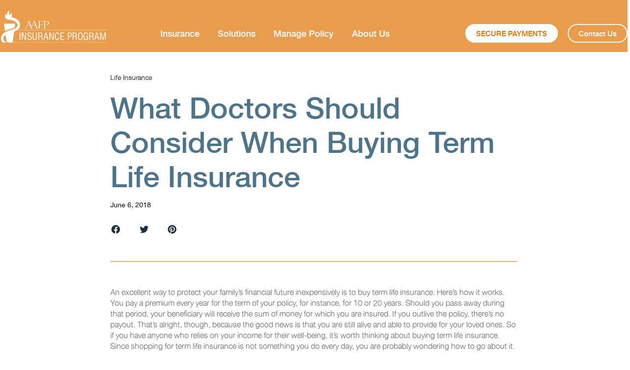

--- FILE ---
content_type: text/html; charset=UTF-8
request_url: https://www.aafpins.com/blog/doctors-consider-buying-term-life-insurance/
body_size: 33436
content:
<!DOCTYPE html>
<html dir="ltr" lang="en-US" prefix="og: https://ogp.me/ns#">
<head>
	<meta charset="UTF-8" />
	<meta name="viewport" content="width=device-width, initial-scale=1.0" />
	<title>What Doctors Should Consider When Buying Term Life Insurance - AAFP Insurance Program</title>
<style id="vamtam-theme-options">:root {--vamtam-default-bg-color:#fff;
--vamtam-default-line-color:rgba( var( --vamtam-accent-color-7-rgb ), 1 );
--vamtam-small-padding:20px;
--vamtam-horizontal-padding:50px;
--vamtam-vertical-padding:30px;
--vamtam-horizontal-padding-large:60px;
--vamtam-vertical-padding-large:60px;
--vamtam-no-border-link:none;
--vamtam-border-radius:0px;
--vamtam-border-radius-oval:0px;
--vamtam-border-radius-small:0px;
--vamtam-overlay-color:#000000;
--vamtam-overlay-color-hc:#ffffff;
--vamtam-box-outer-padding:60px;
--vamtam-body-link-regular:#000000;
--vamtam-body-link-visited:#000000;
--vamtam-body-link-hover:#474B4E;
--vamtam-body-link-active:#474B4E;
--vamtam-input-border-radius:4px 4px 4px 4px;
--vamtam-input-border-color:#00000026;
--vamtam-btn-text-color:#FFFFFF;
--vamtam-btn-hover-text-color:#FFFFFF;
--vamtam-btn-bg-color:#1D2D3E;
--vamtam-btn-hover-bg-color:#000000;
--vamtam-site-max-width:1280px;
--vamtam-primary-font-color:#62676C;
--vamtam-h1-color:#1D2D3E;
--vamtam-h2-color:#1D2D3E;
--vamtam-h3-color:#1D2D3E;
--vamtam-h4-color:#1D2D3E;
--vamtam-h5-color:#1D2D3E;
--vamtam-h6-color:#1D2D3E;
--vamtam-accent-color-1:#1D2D3E;
--vamtam-accent-color-1-hc:#FFFFFF;
--vamtam-accent-color-1-rgb:29,45,62;
--vamtam-accent-color-2:#173B7F;
--vamtam-accent-color-2-hc:#FFFFFF;
--vamtam-accent-color-2-rgb:23,59,127;
--vamtam-accent-color-3:#E07300;
--vamtam-accent-color-3-hc:#FFFFFF;
--vamtam-accent-color-3-rgb:224,115,0;
--vamtam-accent-color-4:#EFF4F6;
--vamtam-accent-color-4-hc:#000000;
--vamtam-accent-color-4-rgb:239,244,246;
--vamtam-accent-color-5:#FFFFFF;
--vamtam-accent-color-5-hc:#000000;
--vamtam-accent-color-5-rgb:255,255,255;
--vamtam-accent-color-6:#000000;
--vamtam-accent-color-6-hc:#FFFFFF;
--vamtam-accent-color-6-rgb:0,0,0;
--vamtam-accent-color-7:#00000026;
--vamtam-accent-color-7-hc:#FFFFFF;
--vamtam-accent-color-7-rgb:0,0,0;
--vamtam-accent-color-8:#F6F6F6;
--vamtam-accent-color-8-hc:#000000;
--vamtam-accent-color-8-rgb:246,246,246;
--vamtam-sticky-header-bg-color:#E07300B3;
--vamtam-primary-font-font-family:'Helvetica Neue';
--vamtam-primary-font-font-weight:300;
--vamtam-primary-font-font-size-desktop:16px;
--vamtam-primary-font-font-size-tablet:16px;
--vamtam-primary-font-font-size-phone:16px;
--vamtam-primary-font-line-height-desktop:1.4em;
--vamtam-primary-font-line-height-tablet:1.4em;
--vamtam-primary-font-line-height-phone:1.5em;
--vamtam-h1-font-family:'Helvetica Neue';
--vamtam-h1-font-weight:500;
--vamtam-h1-transform:none;
--vamtam-h1-font-size-desktop:56px;
--vamtam-h1-font-size-tablet:34px;
--vamtam-h1-font-size-phone:28px;
--vamtam-h1-line-height-desktop:1.25em;
--vamtam-h1-line-height-tablet:1em;
--vamtam-h1-line-height-phone:1em;
--vamtam-h2-font-family:'Helvetica Neue';
--vamtam-h2-font-weight:500;
--vamtam-h2-font-style:normal;
--vamtam-h2-transform:none;
--vamtam-h2-font-size-desktop:48px;
--vamtam-h2-font-size-tablet:34px;
--vamtam-h2-font-size-phone:36px;
--vamtam-h2-line-height-desktop:1.23em;
--vamtam-h2-line-height-tablet:1.1em;
--vamtam-h2-line-height-phone:1.3em;
--vamtam-h3-font-family:'Helvetica Neue';
--vamtam-h3-font-weight:400;
--vamtam-h3-transform:none;
--vamtam-h3-font-size-desktop:30px;
--vamtam-h3-font-size-tablet:27px;
--vamtam-h3-font-size-phone:30px;
--vamtam-h3-line-height-desktop:1.3em;
--vamtam-h3-line-height-tablet:1.1em;
--vamtam-h3-line-height-phone:1.3em;
--vamtam-h4-font-family:'Helvetica Neue';
--vamtam-h4-font-weight:400;
--vamtam-h4-transform:none;
--vamtam-h4-font-size-desktop:24px;
--vamtam-h4-font-size-tablet:20px;
--vamtam-h4-font-size-phone:24px;
--vamtam-h4-line-height-desktop:1.3em;
--vamtam-h4-line-height-tablet:1.3em;
--vamtam-h4-line-height-phone:1.3em;
--vamtam-h5-font-family:'Helvetica Neue';
--vamtam-h5-font-weight:400;
--vamtam-h5-transform:none;
--vamtam-h5-font-size-desktop:20px;
--vamtam-h5-font-size-tablet:18px;
--vamtam-h5-font-size-phone:18px;
--vamtam-h5-line-height-desktop:1.2em;
--vamtam-h5-line-height-tablet:1.2em;
--vamtam-h5-line-height-phone:1.2em;
--vamtam-h5-letter-spacing-tablet:0px;
--vamtam-h5-letter-spacing-phone:0px;
--vamtam-h6-font-family:'Helvetica Neue';
--vamtam-h6-font-weight:400;
--vamtam-h6-font-size-desktop:16px;
--vamtam-h6-font-size-tablet:16px;
--vamtam-h6-font-size-phone:16px;
--vamtam-h6-line-height-desktop:1.63em;
--vamtam-h6-line-height-tablet:1em;
--vamtam-h6-line-height-phone:1.6em;
--vamtam-h6-letter-spacing-tablet:0px;
--vamtam-h6-letter-spacing-phone:0px;
--vamtam-loading-animation:url('https://www.aafpins.com/wp-content/themes/avvocato/vamtam/assets/images/loader-ring.gif');
}</style>
		<!-- All in One SEO Pro 4.9.3 - aioseo.com -->
	<meta name="description" content="An excellent way to protect your family’s financial future inexpensively is to buy term life insurance. Here’s how it works. You pay a premium every year for the term of your policy, for instance, for 10 or 20 years. Should you pass away during that period, your beneficiary will receive the sum of money for" />
	<meta name="robots" content="max-image-preview:large" />
	<meta name="author" content="aafpeditor"/>
	<link rel="canonical" href="https://www.aafpins.com/blog/doctors-consider-buying-term-life-insurance/" />
	<meta name="generator" content="All in One SEO Pro (AIOSEO) 4.9.3" />
		<meta property="og:locale" content="en_US" />
		<meta property="og:site_name" content="AAFP Insurance Program - We understand family physicians." />
		<meta property="og:type" content="article" />
		<meta property="og:title" content="What Doctors Should Consider When Buying Term Life Insurance - AAFP Insurance Program" />
		<meta property="og:description" content="An excellent way to protect your family’s financial future inexpensively is to buy term life insurance. Here’s how it works. You pay a premium every year for the term of your policy, for instance, for 10 or 20 years. Should you pass away during that period, your beneficiary will receive the sum of money for" />
		<meta property="og:url" content="https://www.aafpins.com/blog/doctors-consider-buying-term-life-insurance/" />
		<meta property="og:image" content="https://www.aafpins.com/wp-content/uploads/2022/09/aafp-header-logo.png" />
		<meta property="og:image:secure_url" content="https://www.aafpins.com/wp-content/uploads/2022/09/aafp-header-logo.png" />
		<meta property="article:published_time" content="2018-06-06T17:41:05+00:00" />
		<meta property="article:modified_time" content="2018-06-06T17:41:05+00:00" />
		<meta name="twitter:card" content="summary_large_image" />
		<meta name="twitter:title" content="What Doctors Should Consider When Buying Term Life Insurance - AAFP Insurance Program" />
		<meta name="twitter:description" content="An excellent way to protect your family’s financial future inexpensively is to buy term life insurance. Here’s how it works. You pay a premium every year for the term of your policy, for instance, for 10 or 20 years. Should you pass away during that period, your beneficiary will receive the sum of money for" />
		<meta name="twitter:image" content="https://www.aafpins.com/wp-content/uploads/2022/09/aafp-header-logo.png" />
		<script type="application/ld+json" class="aioseo-schema">
			{"@context":"https:\/\/schema.org","@graph":[{"@type":"BlogPosting","@id":"https:\/\/www.aafpins.com\/blog\/doctors-consider-buying-term-life-insurance\/#blogposting","name":"What Doctors Should Consider When Buying Term Life Insurance - AAFP Insurance Program","headline":"What Doctors Should Consider When Buying Term Life Insurance","author":{"@id":"https:\/\/www.aafpins.com\/blog\/author\/aafpeditor\/#author"},"publisher":{"@id":"https:\/\/www.aafpins.com\/#organization"},"image":{"@type":"ImageObject","url":5418},"datePublished":"2018-06-06T12:41:05+00:00","dateModified":"2018-06-06T12:41:05+00:00","inLanguage":"en-US","mainEntityOfPage":{"@id":"https:\/\/www.aafpins.com\/blog\/doctors-consider-buying-term-life-insurance\/#webpage"},"isPartOf":{"@id":"https:\/\/www.aafpins.com\/blog\/doctors-consider-buying-term-life-insurance\/#webpage"},"articleSection":"Life Insurance"},{"@type":"BreadcrumbList","@id":"https:\/\/www.aafpins.com\/blog\/doctors-consider-buying-term-life-insurance\/#breadcrumblist","itemListElement":[{"@type":"ListItem","@id":"https:\/\/www.aafpins.com#listItem","position":1,"name":"Home","item":"https:\/\/www.aafpins.com","nextItem":{"@type":"ListItem","@id":"https:\/\/www.aafpins.com\/blog\/category\/life-insurance-insurance\/#listItem","name":"Life Insurance"}},{"@type":"ListItem","@id":"https:\/\/www.aafpins.com\/blog\/category\/life-insurance-insurance\/#listItem","position":2,"name":"Life Insurance","item":"https:\/\/www.aafpins.com\/blog\/category\/life-insurance-insurance\/","nextItem":{"@type":"ListItem","@id":"https:\/\/www.aafpins.com\/blog\/doctors-consider-buying-term-life-insurance\/#listItem","name":"What Doctors Should Consider When Buying Term Life Insurance"},"previousItem":{"@type":"ListItem","@id":"https:\/\/www.aafpins.com#listItem","name":"Home"}},{"@type":"ListItem","@id":"https:\/\/www.aafpins.com\/blog\/doctors-consider-buying-term-life-insurance\/#listItem","position":3,"name":"What Doctors Should Consider When Buying Term Life Insurance","previousItem":{"@type":"ListItem","@id":"https:\/\/www.aafpins.com\/blog\/category\/life-insurance-insurance\/#listItem","name":"Life Insurance"}}]},{"@type":"Organization","@id":"https:\/\/www.aafpins.com\/#organization","name":"AAFP Insurance Program","description":"We understand family physicians.","url":"https:\/\/www.aafpins.com\/","logo":{"@type":"ImageObject","url":"https:\/\/staging.aafpins.cloud\/wp-content\/uploads\/2022\/10\/aafp-footer-logo.png","@id":"https:\/\/www.aafpins.com\/blog\/doctors-consider-buying-term-life-insurance\/#organizationLogo"},"image":{"@id":"https:\/\/www.aafpins.com\/blog\/doctors-consider-buying-term-life-insurance\/#organizationLogo"}},{"@type":"Person","@id":"https:\/\/www.aafpins.com\/blog\/author\/aafpeditor\/#author","url":"https:\/\/www.aafpins.com\/blog\/author\/aafpeditor\/","name":"aafpeditor"},{"@type":"WebPage","@id":"https:\/\/www.aafpins.com\/blog\/doctors-consider-buying-term-life-insurance\/#webpage","url":"https:\/\/www.aafpins.com\/blog\/doctors-consider-buying-term-life-insurance\/","name":"What Doctors Should Consider When Buying Term Life Insurance - AAFP Insurance Program","description":"An excellent way to protect your family\u2019s financial future inexpensively is to buy term life insurance. Here\u2019s how it works. You pay a premium every year for the term of your policy, for instance, for 10 or 20 years. Should you pass away during that period, your beneficiary will receive the sum of money for","inLanguage":"en-US","isPartOf":{"@id":"https:\/\/www.aafpins.com\/#website"},"breadcrumb":{"@id":"https:\/\/www.aafpins.com\/blog\/doctors-consider-buying-term-life-insurance\/#breadcrumblist"},"author":{"@id":"https:\/\/www.aafpins.com\/blog\/author\/aafpeditor\/#author"},"creator":{"@id":"https:\/\/www.aafpins.com\/blog\/author\/aafpeditor\/#author"},"image":{"@type":"ImageObject","url":5418,"@id":"https:\/\/www.aafpins.com\/blog\/doctors-consider-buying-term-life-insurance\/#mainImage"},"primaryImageOfPage":{"@id":"https:\/\/www.aafpins.com\/blog\/doctors-consider-buying-term-life-insurance\/#mainImage"},"datePublished":"2018-06-06T12:41:05+00:00","dateModified":"2018-06-06T12:41:05+00:00"},{"@type":"WebSite","@id":"https:\/\/www.aafpins.com\/#website","url":"https:\/\/www.aafpins.com\/","name":"AAFP Insurance Program","description":"We understand family physicians.","inLanguage":"en-US","publisher":{"@id":"https:\/\/www.aafpins.com\/#organization"}}]}
		</script>
		<!-- All in One SEO Pro -->

<link rel='dns-prefetch' href='//maps.googleapis.com' />
<link rel="alternate" type="application/rss+xml" title="AAFP Insurance Program &raquo; Feed" href="https://www.aafpins.com/feed/" />
<link rel="alternate" type="application/rss+xml" title="AAFP Insurance Program &raquo; Comments Feed" href="https://www.aafpins.com/comments/feed/" />
<link rel="alternate" type="application/rss+xml" title="AAFP Insurance Program &raquo; What Doctors Should Consider When Buying Term Life Insurance Comments Feed" href="https://www.aafpins.com/blog/doctors-consider-buying-term-life-insurance/feed/" />
<script type="text/javascript">
window._wpemojiSettings = {"baseUrl":"https:\/\/s.w.org\/images\/core\/emoji\/14.0.0\/72x72\/","ext":".png","svgUrl":"https:\/\/s.w.org\/images\/core\/emoji\/14.0.0\/svg\/","svgExt":".svg","source":{"concatemoji":"https:\/\/www.aafpins.com\/wp-includes\/js\/wp-emoji-release.min.js?ver=54ce092b7babcb011111cbbc43b0e50b"}};
/*! This file is auto-generated */
!function(e,a,t){var n,r,o,i=a.createElement("canvas"),p=i.getContext&&i.getContext("2d");function s(e,t){p.clearRect(0,0,i.width,i.height),p.fillText(e,0,0);e=i.toDataURL();return p.clearRect(0,0,i.width,i.height),p.fillText(t,0,0),e===i.toDataURL()}function c(e){var t=a.createElement("script");t.src=e,t.defer=t.type="text/javascript",a.getElementsByTagName("head")[0].appendChild(t)}for(o=Array("flag","emoji"),t.supports={everything:!0,everythingExceptFlag:!0},r=0;r<o.length;r++)t.supports[o[r]]=function(e){if(p&&p.fillText)switch(p.textBaseline="top",p.font="600 32px Arial",e){case"flag":return s("\ud83c\udff3\ufe0f\u200d\u26a7\ufe0f","\ud83c\udff3\ufe0f\u200b\u26a7\ufe0f")?!1:!s("\ud83c\uddfa\ud83c\uddf3","\ud83c\uddfa\u200b\ud83c\uddf3")&&!s("\ud83c\udff4\udb40\udc67\udb40\udc62\udb40\udc65\udb40\udc6e\udb40\udc67\udb40\udc7f","\ud83c\udff4\u200b\udb40\udc67\u200b\udb40\udc62\u200b\udb40\udc65\u200b\udb40\udc6e\u200b\udb40\udc67\u200b\udb40\udc7f");case"emoji":return!s("\ud83e\udef1\ud83c\udffb\u200d\ud83e\udef2\ud83c\udfff","\ud83e\udef1\ud83c\udffb\u200b\ud83e\udef2\ud83c\udfff")}return!1}(o[r]),t.supports.everything=t.supports.everything&&t.supports[o[r]],"flag"!==o[r]&&(t.supports.everythingExceptFlag=t.supports.everythingExceptFlag&&t.supports[o[r]]);t.supports.everythingExceptFlag=t.supports.everythingExceptFlag&&!t.supports.flag,t.DOMReady=!1,t.readyCallback=function(){t.DOMReady=!0},t.supports.everything||(n=function(){t.readyCallback()},a.addEventListener?(a.addEventListener("DOMContentLoaded",n,!1),e.addEventListener("load",n,!1)):(e.attachEvent("onload",n),a.attachEvent("onreadystatechange",function(){"complete"===a.readyState&&t.readyCallback()})),(e=t.source||{}).concatemoji?c(e.concatemoji):e.wpemoji&&e.twemoji&&(c(e.twemoji),c(e.wpemoji)))}(window,document,window._wpemojiSettings);
</script>
<style type="text/css">
img.wp-smiley,
img.emoji {
	display: inline !important;
	border: none !important;
	box-shadow: none !important;
	height: 1em !important;
	width: 1em !important;
	margin: 0 0.07em !important;
	vertical-align: -0.1em !important;
	background: none !important;
	padding: 0 !important;
}
</style>
	<link rel='stylesheet' id='optinmonster-memberpress-css' href='https://www.aafpins.com/wp-content/plugins/optinmonster/assets/dist/css/memberpress.min.css?ver=2.16.19' type='text/css' media='all' />
<link rel='stylesheet' id='mp-theme-css' href='https://www.aafpins.com/wp-content/plugins/memberpress/css/ui/theme.css?ver=1.12.11' type='text/css' media='all' />
<link rel='stylesheet' id='wp-block-library-css' href='https://www.aafpins.com/wp-includes/css/dist/block-library/style.min.css?ver=54ce092b7babcb011111cbbc43b0e50b' type='text/css' media='all' />
<link rel='stylesheet' id='aioseo/css/src/vue/standalone/blocks/table-of-contents/global.scss-css' href='https://www.aafpins.com/wp-content/plugins/all-in-one-seo-pack-pro/dist/Pro/assets/css/table-of-contents/global.e90f6d47.css?ver=4.9.3' type='text/css' media='all' />
<link rel='stylesheet' id='aioseo/css/src/vue/standalone/blocks/pro/recipe/global.scss-css' href='https://www.aafpins.com/wp-content/plugins/all-in-one-seo-pack-pro/dist/Pro/assets/css/recipe/global.67a3275f.css?ver=4.9.3' type='text/css' media='all' />
<link rel='stylesheet' id='aioseo/css/src/vue/standalone/blocks/pro/product/global.scss-css' href='https://www.aafpins.com/wp-content/plugins/all-in-one-seo-pack-pro/dist/Pro/assets/css/product/global.61066cfb.css?ver=4.9.3' type='text/css' media='all' />
<link rel='stylesheet' id='classic-theme-styles-css' href='https://www.aafpins.com/wp-includes/css/classic-themes.min.css?ver=54ce092b7babcb011111cbbc43b0e50b' type='text/css' media='all' />
<style id='global-styles-inline-css' type='text/css'>
body{--wp--preset--color--black: #000000;--wp--preset--color--cyan-bluish-gray: #abb8c3;--wp--preset--color--white: #ffffff;--wp--preset--color--pale-pink: #f78da7;--wp--preset--color--vivid-red: #cf2e2e;--wp--preset--color--luminous-vivid-orange: #ff6900;--wp--preset--color--luminous-vivid-amber: #fcb900;--wp--preset--color--light-green-cyan: #7bdcb5;--wp--preset--color--vivid-green-cyan: #00d084;--wp--preset--color--pale-cyan-blue: #8ed1fc;--wp--preset--color--vivid-cyan-blue: #0693e3;--wp--preset--color--vivid-purple: #9b51e0;--wp--preset--gradient--vivid-cyan-blue-to-vivid-purple: linear-gradient(135deg,rgba(6,147,227,1) 0%,rgb(155,81,224) 100%);--wp--preset--gradient--light-green-cyan-to-vivid-green-cyan: linear-gradient(135deg,rgb(122,220,180) 0%,rgb(0,208,130) 100%);--wp--preset--gradient--luminous-vivid-amber-to-luminous-vivid-orange: linear-gradient(135deg,rgba(252,185,0,1) 0%,rgba(255,105,0,1) 100%);--wp--preset--gradient--luminous-vivid-orange-to-vivid-red: linear-gradient(135deg,rgba(255,105,0,1) 0%,rgb(207,46,46) 100%);--wp--preset--gradient--very-light-gray-to-cyan-bluish-gray: linear-gradient(135deg,rgb(238,238,238) 0%,rgb(169,184,195) 100%);--wp--preset--gradient--cool-to-warm-spectrum: linear-gradient(135deg,rgb(74,234,220) 0%,rgb(151,120,209) 20%,rgb(207,42,186) 40%,rgb(238,44,130) 60%,rgb(251,105,98) 80%,rgb(254,248,76) 100%);--wp--preset--gradient--blush-light-purple: linear-gradient(135deg,rgb(255,206,236) 0%,rgb(152,150,240) 100%);--wp--preset--gradient--blush-bordeaux: linear-gradient(135deg,rgb(254,205,165) 0%,rgb(254,45,45) 50%,rgb(107,0,62) 100%);--wp--preset--gradient--luminous-dusk: linear-gradient(135deg,rgb(255,203,112) 0%,rgb(199,81,192) 50%,rgb(65,88,208) 100%);--wp--preset--gradient--pale-ocean: linear-gradient(135deg,rgb(255,245,203) 0%,rgb(182,227,212) 50%,rgb(51,167,181) 100%);--wp--preset--gradient--electric-grass: linear-gradient(135deg,rgb(202,248,128) 0%,rgb(113,206,126) 100%);--wp--preset--gradient--midnight: linear-gradient(135deg,rgb(2,3,129) 0%,rgb(40,116,252) 100%);--wp--preset--duotone--dark-grayscale: url('#wp-duotone-dark-grayscale');--wp--preset--duotone--grayscale: url('#wp-duotone-grayscale');--wp--preset--duotone--purple-yellow: url('#wp-duotone-purple-yellow');--wp--preset--duotone--blue-red: url('#wp-duotone-blue-red');--wp--preset--duotone--midnight: url('#wp-duotone-midnight');--wp--preset--duotone--magenta-yellow: url('#wp-duotone-magenta-yellow');--wp--preset--duotone--purple-green: url('#wp-duotone-purple-green');--wp--preset--duotone--blue-orange: url('#wp-duotone-blue-orange');--wp--preset--font-size--small: 13px;--wp--preset--font-size--medium: 20px;--wp--preset--font-size--large: 36px;--wp--preset--font-size--x-large: 42px;--wp--preset--spacing--20: 0.44rem;--wp--preset--spacing--30: 0.67rem;--wp--preset--spacing--40: 1rem;--wp--preset--spacing--50: 1.5rem;--wp--preset--spacing--60: 2.25rem;--wp--preset--spacing--70: 3.38rem;--wp--preset--spacing--80: 5.06rem;--wp--preset--shadow--natural: 6px 6px 9px rgba(0, 0, 0, 0.2);--wp--preset--shadow--deep: 12px 12px 50px rgba(0, 0, 0, 0.4);--wp--preset--shadow--sharp: 6px 6px 0px rgba(0, 0, 0, 0.2);--wp--preset--shadow--outlined: 6px 6px 0px -3px rgba(255, 255, 255, 1), 6px 6px rgba(0, 0, 0, 1);--wp--preset--shadow--crisp: 6px 6px 0px rgba(0, 0, 0, 1);}:where(.is-layout-flex){gap: 0.5em;}body .is-layout-flow > .alignleft{float: left;margin-inline-start: 0;margin-inline-end: 2em;}body .is-layout-flow > .alignright{float: right;margin-inline-start: 2em;margin-inline-end: 0;}body .is-layout-flow > .aligncenter{margin-left: auto !important;margin-right: auto !important;}body .is-layout-constrained > .alignleft{float: left;margin-inline-start: 0;margin-inline-end: 2em;}body .is-layout-constrained > .alignright{float: right;margin-inline-start: 2em;margin-inline-end: 0;}body .is-layout-constrained > .aligncenter{margin-left: auto !important;margin-right: auto !important;}body .is-layout-constrained > :where(:not(.alignleft):not(.alignright):not(.alignfull)){max-width: var(--wp--style--global--content-size);margin-left: auto !important;margin-right: auto !important;}body .is-layout-constrained > .alignwide{max-width: var(--wp--style--global--wide-size);}body .is-layout-flex{display: flex;}body .is-layout-flex{flex-wrap: wrap;align-items: center;}body .is-layout-flex > *{margin: 0;}:where(.wp-block-columns.is-layout-flex){gap: 2em;}.has-black-color{color: var(--wp--preset--color--black) !important;}.has-cyan-bluish-gray-color{color: var(--wp--preset--color--cyan-bluish-gray) !important;}.has-white-color{color: var(--wp--preset--color--white) !important;}.has-pale-pink-color{color: var(--wp--preset--color--pale-pink) !important;}.has-vivid-red-color{color: var(--wp--preset--color--vivid-red) !important;}.has-luminous-vivid-orange-color{color: var(--wp--preset--color--luminous-vivid-orange) !important;}.has-luminous-vivid-amber-color{color: var(--wp--preset--color--luminous-vivid-amber) !important;}.has-light-green-cyan-color{color: var(--wp--preset--color--light-green-cyan) !important;}.has-vivid-green-cyan-color{color: var(--wp--preset--color--vivid-green-cyan) !important;}.has-pale-cyan-blue-color{color: var(--wp--preset--color--pale-cyan-blue) !important;}.has-vivid-cyan-blue-color{color: var(--wp--preset--color--vivid-cyan-blue) !important;}.has-vivid-purple-color{color: var(--wp--preset--color--vivid-purple) !important;}.has-black-background-color{background-color: var(--wp--preset--color--black) !important;}.has-cyan-bluish-gray-background-color{background-color: var(--wp--preset--color--cyan-bluish-gray) !important;}.has-white-background-color{background-color: var(--wp--preset--color--white) !important;}.has-pale-pink-background-color{background-color: var(--wp--preset--color--pale-pink) !important;}.has-vivid-red-background-color{background-color: var(--wp--preset--color--vivid-red) !important;}.has-luminous-vivid-orange-background-color{background-color: var(--wp--preset--color--luminous-vivid-orange) !important;}.has-luminous-vivid-amber-background-color{background-color: var(--wp--preset--color--luminous-vivid-amber) !important;}.has-light-green-cyan-background-color{background-color: var(--wp--preset--color--light-green-cyan) !important;}.has-vivid-green-cyan-background-color{background-color: var(--wp--preset--color--vivid-green-cyan) !important;}.has-pale-cyan-blue-background-color{background-color: var(--wp--preset--color--pale-cyan-blue) !important;}.has-vivid-cyan-blue-background-color{background-color: var(--wp--preset--color--vivid-cyan-blue) !important;}.has-vivid-purple-background-color{background-color: var(--wp--preset--color--vivid-purple) !important;}.has-black-border-color{border-color: var(--wp--preset--color--black) !important;}.has-cyan-bluish-gray-border-color{border-color: var(--wp--preset--color--cyan-bluish-gray) !important;}.has-white-border-color{border-color: var(--wp--preset--color--white) !important;}.has-pale-pink-border-color{border-color: var(--wp--preset--color--pale-pink) !important;}.has-vivid-red-border-color{border-color: var(--wp--preset--color--vivid-red) !important;}.has-luminous-vivid-orange-border-color{border-color: var(--wp--preset--color--luminous-vivid-orange) !important;}.has-luminous-vivid-amber-border-color{border-color: var(--wp--preset--color--luminous-vivid-amber) !important;}.has-light-green-cyan-border-color{border-color: var(--wp--preset--color--light-green-cyan) !important;}.has-vivid-green-cyan-border-color{border-color: var(--wp--preset--color--vivid-green-cyan) !important;}.has-pale-cyan-blue-border-color{border-color: var(--wp--preset--color--pale-cyan-blue) !important;}.has-vivid-cyan-blue-border-color{border-color: var(--wp--preset--color--vivid-cyan-blue) !important;}.has-vivid-purple-border-color{border-color: var(--wp--preset--color--vivid-purple) !important;}.has-vivid-cyan-blue-to-vivid-purple-gradient-background{background: var(--wp--preset--gradient--vivid-cyan-blue-to-vivid-purple) !important;}.has-light-green-cyan-to-vivid-green-cyan-gradient-background{background: var(--wp--preset--gradient--light-green-cyan-to-vivid-green-cyan) !important;}.has-luminous-vivid-amber-to-luminous-vivid-orange-gradient-background{background: var(--wp--preset--gradient--luminous-vivid-amber-to-luminous-vivid-orange) !important;}.has-luminous-vivid-orange-to-vivid-red-gradient-background{background: var(--wp--preset--gradient--luminous-vivid-orange-to-vivid-red) !important;}.has-very-light-gray-to-cyan-bluish-gray-gradient-background{background: var(--wp--preset--gradient--very-light-gray-to-cyan-bluish-gray) !important;}.has-cool-to-warm-spectrum-gradient-background{background: var(--wp--preset--gradient--cool-to-warm-spectrum) !important;}.has-blush-light-purple-gradient-background{background: var(--wp--preset--gradient--blush-light-purple) !important;}.has-blush-bordeaux-gradient-background{background: var(--wp--preset--gradient--blush-bordeaux) !important;}.has-luminous-dusk-gradient-background{background: var(--wp--preset--gradient--luminous-dusk) !important;}.has-pale-ocean-gradient-background{background: var(--wp--preset--gradient--pale-ocean) !important;}.has-electric-grass-gradient-background{background: var(--wp--preset--gradient--electric-grass) !important;}.has-midnight-gradient-background{background: var(--wp--preset--gradient--midnight) !important;}.has-small-font-size{font-size: var(--wp--preset--font-size--small) !important;}.has-medium-font-size{font-size: var(--wp--preset--font-size--medium) !important;}.has-large-font-size{font-size: var(--wp--preset--font-size--large) !important;}.has-x-large-font-size{font-size: var(--wp--preset--font-size--x-large) !important;}
.wp-block-navigation a:where(:not(.wp-element-button)){color: inherit;}
:where(.wp-block-columns.is-layout-flex){gap: 2em;}
.wp-block-pullquote{font-size: 1.5em;line-height: 1.6;}
</style>
<link rel='stylesheet' id='reactpress-css' href='https://www.aafpins.com/wp-content/plugins/reactpress/public/css/reactpress-public.css?ver=3.4.0' type='text/css' media='all' />
<link rel='stylesheet' id='elementor-frontend-css' href='https://www.aafpins.com/wp-content/plugins/elementor/assets/css/frontend-lite.min.css?ver=3.23.4' type='text/css' media='all' />
<link rel='stylesheet' id='swiper-css' href='https://www.aafpins.com/wp-content/plugins/elementor/assets/lib/swiper/v8/css/swiper.min.css?ver=8.4.5' type='text/css' media='all' />
<link rel='stylesheet' id='elementor-post-5-css' href='https://www.aafpins.com/wp-content/uploads/elementor/css/post-5.css?ver=1767639656' type='text/css' media='all' />
<link rel='stylesheet' id='powerpack-frontend-css' href='https://www.aafpins.com/wp-content/plugins/powerpack-elements/assets/css/min/frontend.min.css?ver=2.10.24' type='text/css' media='all' />
<link rel='stylesheet' id='elementor-pro-css' href='https://www.aafpins.com/wp-content/plugins/elementor-pro/assets/css/frontend-lite.min.css?ver=3.23.3' type='text/css' media='all' />
<link rel='stylesheet' id='font-awesome-5-all-css' href='https://www.aafpins.com/wp-content/plugins/elementor/assets/lib/font-awesome/css/all.min.css?ver=3.23.4' type='text/css' media='all' />
<link rel='stylesheet' id='font-awesome-4-shim-css' href='https://www.aafpins.com/wp-content/plugins/elementor/assets/lib/font-awesome/css/v4-shims.min.css?ver=3.23.4' type='text/css' media='all' />
<link rel='stylesheet' id='elementor-post-1397-css' href='https://www.aafpins.com/wp-content/uploads/elementor/css/post-1397.css?ver=1767639672' type='text/css' media='all' />
<link rel='stylesheet' id='pp-header-layout-style-css' href='https://www.aafpins.com/wp-content/plugins/powerpack-elements/assets/css/min/header-layout.min.css?ver=2.10.24' type='text/css' media='all' />
<link rel='stylesheet' id='elementor-post-1491-css' href='https://www.aafpins.com/wp-content/uploads/elementor/css/post-1491.css?ver=1767639672' type='text/css' media='all' />
<link rel='stylesheet' id='elementor-post-990069-css' href='https://www.aafpins.com/wp-content/uploads/elementor/css/post-990069.css?ver=1767639720' type='text/css' media='all' />
<link rel='stylesheet' id='elementor-post-4679-css' href='https://www.aafpins.com/wp-content/uploads/elementor/css/post-4679.css?ver=1767639672' type='text/css' media='all' />
<link rel='stylesheet' id='elementor-post-566-css' href='https://www.aafpins.com/wp-content/uploads/elementor/css/post-566.css?ver=1767639672' type='text/css' media='all' />
<link rel='stylesheet' id='vamtam-front-all-css' href='https://www.aafpins.com/wp-content/themes/avvocato/vamtam/assets/css/dist/elementor/elementor-all.css?ver=1686693329' type='text/css' media='all' />
<style id='vamtam-front-all-inline-css' type='text/css'>

			@font-face {
				font-family: 'icomoon';
				src: url(https://www.aafpins.com/wp-content/themes/avvocato/vamtam/assets/fonts/icons/icomoon.woff2) format('woff2'),
					 url( https://www.aafpins.com/wp-content/themes/avvocato/vamtam/assets/fonts/icons/icomoon.woff) format('woff'),
					 url(https://www.aafpins.com/wp-content/themes/avvocato/vamtam/assets/fonts/icons/icomoon.ttf) format('ttf');
				font-weight: normal;
				font-style: normal;
				font-display: swap;
			}
		
				@font-face {
					font-family: 'vamtam-theme';
					src: url(https://www.aafpins.com/wp-content/themes/avvocato/vamtam/assets/fonts/theme-icons/theme-icons.woff2) format('woff2'),
						url(https://www.aafpins.com/wp-content/themes/avvocato/vamtam/assets/fonts/theme-icons/theme-icons.woff) format('woff');
					font-weight: normal;
					font-style: normal;
					font-display: swap;
				}
			
@font-face {
	font-family: 'Helvetica Neue Condensed Bold';
	font-style: normal;
	font-weight: normal;
	font-display: auto;
	src: url('https://www.aafpins.com/wp-content/uploads/2023/07/helveticaneue-condensedbold-05-webfont.eot');
	src: url('https://www.aafpins.com/wp-content/uploads/2023/07/helveticaneue-condensedbold-05-webfont.eot?#iefix') format('embedded-opentype'),
		url('https://www.aafpins.com/wp-content/uploads/2023/07/helveticaneue-condensedbold-05-webfont.woff2') format('woff2'),
		url('https://www.aafpins.com/wp-content/uploads/2023/07/helveticaneue-condensedbold-05-webfont.woff') format('woff'),
		url('https://www.aafpins.com/wp-content/uploads/2023/07/HelveticaNeue-CondensedBold-05.ttf') format('truetype'),
		url('https://www.aafpins.com/wp-content/uploads/2023/07/helveticaneue-condensedbold-05-webfont.svg#HelveticaNeueCondensedBold') format('svg');
}
@font-face {
	font-family: 'Helvetica Neue Condensed Black';
	font-style: normal;
	font-weight: normal;
	font-display: auto;
	src: url('https://www.aafpins.com/wp-content/uploads/2023/07/helveticaneue-condensedblack-10-webfont.eot');
	src: url('https://www.aafpins.com/wp-content/uploads/2023/07/helveticaneue-condensedblack-10-webfont.eot?#iefix') format('embedded-opentype'),
		url('https://www.aafpins.com/wp-content/uploads/2023/07/helveticaneue-condensedblack-10-webfont.woff2') format('woff2'),
		url('https://www.aafpins.com/wp-content/uploads/2023/07/helveticaneue-condensedblack-10-webfont.woff') format('woff'),
		url('https://www.aafpins.com/wp-content/uploads/2023/07/HelveticaNeue-CondensedBlack-10.ttf') format('truetype'),
		url('https://www.aafpins.com/wp-content/uploads/2023/07/helveticaneue-condensedblack-10-webfont.svg#HelveticaNeueCondensedBlack') format('svg');
}
@font-face {
	font-family: 'Helvetica Neue';
	font-style: normal;
	font-weight: bold;
	font-display: auto;
	src: url('https://www.aafpins.com/wp-content/uploads/2023/07/helveticaneue-bold-02-webfont.eot');
	src: url('https://www.aafpins.com/wp-content/uploads/2023/07/helveticaneue-bold-02-webfont.eot?#iefix') format('embedded-opentype'),
		url('https://www.aafpins.com/wp-content/uploads/2023/07/helveticaneue-bold-02-webfont.woff2') format('woff2'),
		url('https://www.aafpins.com/wp-content/uploads/2023/07/helveticaneue-bold-02-webfont.woff') format('woff'),
		url('https://www.aafpins.com/wp-content/uploads/2023/07/HelveticaNeue-Bold-02.ttf') format('truetype'),
		url('https://www.aafpins.com/wp-content/uploads/2023/07/helveticaneue-bold-02-webfont.svg#HelveticaNeue') format('svg');
}
@font-face {
	font-family: 'Helvetica Neue';
	font-style: italic;
	font-weight: bold;
	font-display: auto;
	src: url('https://www.aafpins.com/wp-content/uploads/2023/07/helveticaneue-bolditalic-04-webfont.eot');
	src: url('https://www.aafpins.com/wp-content/uploads/2023/07/helveticaneue-bolditalic-04-webfont.eot?#iefix') format('embedded-opentype'),
		url('https://www.aafpins.com/wp-content/uploads/2023/07/helveticaneue-bolditalic-04-webfont.woff2') format('woff2'),
		url('https://www.aafpins.com/wp-content/uploads/2023/07/helveticaneue-bolditalic-04-webfont.woff') format('woff'),
		url('https://www.aafpins.com/wp-content/uploads/2023/07/HelveticaNeue-BoldItalic-04.ttf') format('truetype'),
		url('https://www.aafpins.com/wp-content/uploads/2023/07/helveticaneue-bolditalic-04-webfont.svg#HelveticaNeue') format('svg');
}
@font-face {
	font-family: 'Helvetica Neue';
	font-style: italic;
	font-weight: normal;
	font-display: auto;
	src: url('https://www.aafpins.com/wp-content/uploads/2023/07/helveticaneue-italic-03-webfont.eot');
	src: url('https://www.aafpins.com/wp-content/uploads/2023/07/helveticaneue-italic-03-webfont.eot?#iefix') format('embedded-opentype'),
		url('https://www.aafpins.com/wp-content/uploads/2023/07/helveticaneue-italic-03-webfont.woff2') format('woff2'),
		url('https://www.aafpins.com/wp-content/uploads/2023/07/helveticaneue-italic-03-webfont.woff') format('woff'),
		url('https://www.aafpins.com/wp-content/uploads/2023/07/HelveticaNeue-Italic-03.ttf') format('truetype'),
		url('https://www.aafpins.com/wp-content/uploads/2023/07/helveticaneue-italic-03-webfont.svg#HelveticaNeue') format('svg');
}
@font-face {
	font-family: 'Helvetica Neue';
	font-style: normal;
	font-weight: 300;
	font-display: auto;
	src: url('https://www.aafpins.com/wp-content/uploads/2023/07/helveticaneue-light-08-webfont.eot');
	src: url('https://www.aafpins.com/wp-content/uploads/2023/07/helveticaneue-light-08-webfont.eot?#iefix') format('embedded-opentype'),
		url('https://www.aafpins.com/wp-content/uploads/2023/07/helveticaneue-light-08-webfont.woff2') format('woff2'),
		url('https://www.aafpins.com/wp-content/uploads/2023/07/helveticaneue-light-08-webfont.woff') format('woff'),
		url('https://www.aafpins.com/wp-content/uploads/2023/07/HelveticaNeue-Light-08.ttf') format('truetype'),
		url('https://www.aafpins.com/wp-content/uploads/2023/07/helveticaneue-light-08-webfont.svg#HelveticaNeue') format('svg');
}
@font-face {
	font-family: 'Helvetica Neue';
	font-style: italic;
	font-weight: 300;
	font-display: auto;
	src: url('https://www.aafpins.com/wp-content/uploads/2023/07/helveticaneue-lightitalic-09-webfont.eot');
	src: url('https://www.aafpins.com/wp-content/uploads/2023/07/helveticaneue-lightitalic-09-webfont.eot?#iefix') format('embedded-opentype'),
		url('https://www.aafpins.com/wp-content/uploads/2023/07/helveticaneue-lightitalic-09-webfont.woff2') format('woff2'),
		url('https://www.aafpins.com/wp-content/uploads/2023/07/helveticaneue-lightitalic-09-webfont.woff') format('woff'),
		url('https://www.aafpins.com/wp-content/uploads/2023/07/HelveticaNeue-LightItalic-09.ttf') format('truetype'),
		url('https://www.aafpins.com/wp-content/uploads/2023/07/helveticaneue-lightitalic-09-webfont.svg#HelveticaNeue') format('svg');
}
@font-face {
	font-family: 'Helvetica Neue';
	font-style: normal;
	font-weight: 500;
	font-display: auto;
	src: url('https://www.aafpins.com/wp-content/uploads/2023/07/helveticaneue-medium-11-webfont.eot');
	src: url('https://www.aafpins.com/wp-content/uploads/2023/07/helveticaneue-medium-11-webfont.eot?#iefix') format('embedded-opentype'),
		url('https://www.aafpins.com/wp-content/uploads/2023/07/helveticaneue-medium-11-webfont.woff2') format('woff2'),
		url('https://www.aafpins.com/wp-content/uploads/2023/07/helveticaneue-medium-11-webfont.woff') format('woff'),
		url('https://www.aafpins.com/wp-content/uploads/2023/07/HelveticaNeue-Medium-11.ttf') format('truetype'),
		url('https://www.aafpins.com/wp-content/uploads/2023/07/helveticaneue-medium-11-webfont.svg#HelveticaNeue') format('svg');
}
@font-face {
	font-family: 'Helvetica Neue';
	font-style: italic;
	font-weight: 500;
	font-display: auto;
	src: url('https://www.aafpins.com/wp-content/uploads/2023/07/helveticaneue-mediumitalic-12-webfont.eot');
	src: url('https://www.aafpins.com/wp-content/uploads/2023/07/helveticaneue-mediumitalic-12-webfont.eot?#iefix') format('embedded-opentype'),
		url('https://www.aafpins.com/wp-content/uploads/2023/07/helveticaneue-mediumitalic-12-webfont.woff2') format('woff2'),
		url('https://www.aafpins.com/wp-content/uploads/2023/07/helveticaneue-mediumitalic-12-webfont.woff') format('woff'),
		url('https://www.aafpins.com/wp-content/uploads/2023/07/HelveticaNeue-MediumItalic-12.ttf') format('truetype'),
		url('https://www.aafpins.com/wp-content/uploads/2023/07/helveticaneue-mediumitalic-12-webfont.svg#HelveticaNeue') format('svg');
}
@font-face {
	font-family: 'Helvetica Neue';
	font-style: normal;
	font-weight: 200;
	font-display: auto;
	src: url('https://www.aafpins.com/wp-content/uploads/2023/07/helveticaneue-thin-13-webfont.eot');
	src: url('https://www.aafpins.com/wp-content/uploads/2023/07/helveticaneue-thin-13-webfont.eot?#iefix') format('embedded-opentype'),
		url('https://www.aafpins.com/wp-content/uploads/2023/07/helveticaneue-thin-13-webfont.woff2') format('woff2'),
		url('https://www.aafpins.com/wp-content/uploads/2023/07/helveticaneue-thin-13-webfont.woff') format('woff'),
		url('https://www.aafpins.com/wp-content/uploads/2023/07/HelveticaNeue-Thin-13.ttf') format('truetype'),
		url('https://www.aafpins.com/wp-content/uploads/2023/07/helveticaneue-thin-13-webfont.svg#HelveticaNeue') format('svg');
}
@font-face {
	font-family: 'Helvetica Neue';
	font-style: italic;
	font-weight: 200;
	font-display: auto;
	src: url('https://www.aafpins.com/wp-content/uploads/2023/07/helveticaneue-thinitalic-14-webfont.eot');
	src: url('https://www.aafpins.com/wp-content/uploads/2023/07/helveticaneue-thinitalic-14-webfont.eot?#iefix') format('embedded-opentype'),
		url('https://www.aafpins.com/wp-content/uploads/2023/07/helveticaneue-thinitalic-14-webfont.woff2') format('woff2'),
		url('https://www.aafpins.com/wp-content/uploads/2023/07/helveticaneue-thinitalic-14-webfont.woff') format('woff'),
		url('https://www.aafpins.com/wp-content/uploads/2023/07/HelveticaNeue-ThinItalic-14.ttf') format('truetype'),
		url('https://www.aafpins.com/wp-content/uploads/2023/07/helveticaneue-thinitalic-14-webfont.svg#HelveticaNeue') format('svg');
}
@font-face {
	font-family: 'Helvetica Neue';
	font-style: normal;
	font-weight: 100;
	font-display: auto;
	src: url('https://www.aafpins.com/wp-content/uploads/2023/07/helveticaneue-ultralight-06-webfont.eot');
	src: url('https://www.aafpins.com/wp-content/uploads/2023/07/helveticaneue-ultralight-06-webfont.eot?#iefix') format('embedded-opentype'),
		url('https://www.aafpins.com/wp-content/uploads/2023/07/helveticaneue-ultralight-06-webfont.woff2') format('woff2'),
		url('https://www.aafpins.com/wp-content/uploads/2023/07/helveticaneue-ultralight-06-webfont.woff') format('woff'),
		url('https://www.aafpins.com/wp-content/uploads/2023/07/HelveticaNeue-UltraLight-06.ttf') format('truetype'),
		url('https://www.aafpins.com/wp-content/uploads/2023/07/helveticaneue-ultralight-06-webfont.svg#HelveticaNeue') format('svg');
}
@font-face {
	font-family: 'Helvetica Neue';
	font-style: italic;
	font-weight: 100;
	font-display: auto;
	src: url('https://www.aafpins.com/wp-content/uploads/2023/07/helveticaneue-ultralightitalic-07-webfont.eot');
	src: url('https://www.aafpins.com/wp-content/uploads/2023/07/helveticaneue-ultralightitalic-07-webfont.eot?#iefix') format('embedded-opentype'),
		url('https://www.aafpins.com/wp-content/uploads/2023/07/helveticaneue-ultralightitalic-07-webfont.woff2') format('woff2'),
		url('https://www.aafpins.com/wp-content/uploads/2023/07/helveticaneue-ultralightitalic-07-webfont.woff') format('woff'),
		url('https://www.aafpins.com/wp-content/uploads/2023/07/HelveticaNeue-UltraLightItalic-07.ttf') format('truetype'),
		url('https://www.aafpins.com/wp-content/uploads/2023/07/helveticaneue-ultralightitalic-07-webfont.svg#HelveticaNeue') format('svg');
}
@font-face {
	font-family: 'Helvetica Neue';
	font-style: normal;
	font-weight: normal;
	font-display: auto;
	src: url('https://www.aafpins.com/wp-content/uploads/2023/07/helveticaneue-01-webfont.eot');
	src: url('https://www.aafpins.com/wp-content/uploads/2023/07/helveticaneue-01-webfont.eot?#iefix') format('embedded-opentype'),
		url('https://www.aafpins.com/wp-content/uploads/2023/07/helveticaneue-01-webfont.woff2') format('woff2'),
		url('https://www.aafpins.com/wp-content/uploads/2023/07/helveticaneue-01-webfont.woff') format('woff'),
		url('https://www.aafpins.com/wp-content/uploads/2023/07/HelveticaNeue-01.ttf') format('truetype'),
		url('https://www.aafpins.com/wp-content/uploads/2023/07/helveticaneue-01-webfont.svg#HelveticaNeue') format('svg');
}

</style>
<link rel='stylesheet' id='my-child-theme-style-css' href='https://www.aafpins.com/wp-content/themes/avvocato/style.css?ver=54ce092b7babcb011111cbbc43b0e50b' type='text/css' media='all' />
<link rel='stylesheet' id='vamtam-theme-elementor-max-css' href='https://www.aafpins.com/wp-content/themes/avvocato/vamtam/assets/css/dist/elementor/responsive/elementor-max.css?ver=1686693329' type='text/css' media='(min-width: 1025px)' />
<link rel='stylesheet' id='vamtam-theme-elementor-below-max-css' href='https://www.aafpins.com/wp-content/themes/avvocato/vamtam/assets/css/dist/elementor/responsive/elementor-below-max.css?ver=1686693329' type='text/css' media='(max-width: 1024px)' />
<link rel='stylesheet' id='vamtam-theme-elementor-small-css' href='https://www.aafpins.com/wp-content/themes/avvocato/vamtam/assets/css/dist/elementor/responsive/elementor-small.css?ver=1686693329' type='text/css' media='(max-width: 767px)' />
<link rel='stylesheet' id='google-fonts-1-css' href='https://fonts.googleapis.com/css?family=Inter%3A100%2C100italic%2C200%2C200italic%2C300%2C300italic%2C400%2C400italic%2C500%2C500italic%2C600%2C600italic%2C700%2C700italic%2C800%2C800italic%2C900%2C900italic%7CReadex+Pro%3A100%2C100italic%2C200%2C200italic%2C300%2C300italic%2C400%2C400italic%2C500%2C500italic%2C600%2C600italic%2C700%2C700italic%2C800%2C800italic%2C900%2C900italic&#038;display=swap&#038;ver=6.2.8' type='text/css' media='all' />
<link rel='stylesheet' id='elementor-icons-theme-icons-css' href='https://staging.aafpins.cloud/wp-content/uploads/elementor/custom-icons/theme-icons/style.css?ver=1.0.0' type='text/css' media='all' />
<link rel="preconnect" href="https://fonts.gstatic.com/" crossorigin><script type='text/javascript' id='jquery-core-js-extra'>
/* <![CDATA[ */
var pp = {"ajax_url":"https:\/\/www.aafpins.com\/wp-admin\/admin-ajax.php"};
/* ]]> */
</script>
<script type='text/javascript' src='https://www.aafpins.com/wp-includes/js/jquery/jquery.min.js?ver=3.6.4' id='jquery-core-js'></script>
<script type='text/javascript' src='https://www.aafpins.com/wp-includes/js/jquery/jquery-migrate.min.js?ver=3.4.0' id='jquery-migrate-js'></script>
<script type='text/javascript' src='https://maps.googleapis.com/maps/api/js?key=&#038;libraries=places&#038;sensor=false' id='gmaps-js-js'></script>
<script type='text/javascript' src='https://www.aafpins.com/wp-content/plugins/elementor/assets/lib/font-awesome/js/v4-shims.min.js?ver=3.23.4' id='font-awesome-4-shim-js'></script>
<script type='text/javascript' src='https://www.aafpins.com/wp-content/plugins/reactpress/public/js/reactpress-public.js?ver=3.4.0' id='reactpress-js'></script>
<link rel="https://api.w.org/" href="https://www.aafpins.com/wp-json/" /><link rel="alternate" type="application/json" href="https://www.aafpins.com/wp-json/wp/v2/posts/5416" /><link rel="alternate" type="application/json+oembed" href="https://www.aafpins.com/wp-json/oembed/1.0/embed?url=https%3A%2F%2Fwww.aafpins.com%2Fblog%2Fdoctors-consider-buying-term-life-insurance%2F" />
<link rel="alternate" type="text/xml+oembed" href="https://www.aafpins.com/wp-json/oembed/1.0/embed?url=https%3A%2F%2Fwww.aafpins.com%2Fblog%2Fdoctors-consider-buying-term-life-insurance%2F&#038;format=xml" />
		<style>*:not(.elementor-editor-active) .plus-conditions--hidden {display: none;}</style> 
		<meta name="generator" content="Elementor 3.23.4; features: e_optimized_css_loading, e_font_icon_svg; settings: css_print_method-external, google_font-enabled, font_display-swap">
<script type="text/javascript">
	var _aafp = {};
	_aafp.urlSearchParams = new URLSearchParams(window.location.search);
	_aafp.params = Object.fromEntries(_aafp.urlSearchParams.entries());
	_aafp.isHome = false;
	if(document.location.pathname === '/'){
		_aafp.isHome = true;
		_aafp.isMobile = window.matchMedia('only screen and (max-width: 768px)').matches;
	}
</script>
<link rel="icon" href="https://www.aafpins.com/wp-content/uploads/2022/09/aafp-favicon.png" sizes="32x32" />
<link rel="icon" href="https://www.aafpins.com/wp-content/uploads/2022/09/aafp-favicon.png" sizes="192x192" />
<link rel="apple-touch-icon" href="https://www.aafpins.com/wp-content/uploads/2022/09/aafp-favicon.png" />
<meta name="msapplication-TileImage" content="https://www.aafpins.com/wp-content/uploads/2022/09/aafp-favicon.png" />
</head>
<body data-rsssl=1 class="post-template-default single single-post postid-5416 single-format-standard wp-custom-logo wp-embed-responsive theplus-preloader full header-layout-logo-menu has-page-header no-middle-header responsive-layout has-post-thumbnail single-post-one-column elementor-active elementor-pro-active vamtam-wc-cart-empty wc-product-gallery-slider-active layout-full pp-elementor-header-footer elementor-default elementor-kit-5 elementor-page-990069">
<script></script><svg xmlns="http://www.w3.org/2000/svg" viewBox="0 0 0 0" width="0" height="0" focusable="false" role="none" style="visibility: hidden; position: absolute; left: -9999px; overflow: hidden;" ><defs><filter id="wp-duotone-dark-grayscale"><feColorMatrix color-interpolation-filters="sRGB" type="matrix" values=" .299 .587 .114 0 0 .299 .587 .114 0 0 .299 .587 .114 0 0 .299 .587 .114 0 0 " /><feComponentTransfer color-interpolation-filters="sRGB" ><feFuncR type="table" tableValues="0 0.49803921568627" /><feFuncG type="table" tableValues="0 0.49803921568627" /><feFuncB type="table" tableValues="0 0.49803921568627" /><feFuncA type="table" tableValues="1 1" /></feComponentTransfer><feComposite in2="SourceGraphic" operator="in" /></filter></defs></svg><svg xmlns="http://www.w3.org/2000/svg" viewBox="0 0 0 0" width="0" height="0" focusable="false" role="none" style="visibility: hidden; position: absolute; left: -9999px; overflow: hidden;" ><defs><filter id="wp-duotone-grayscale"><feColorMatrix color-interpolation-filters="sRGB" type="matrix" values=" .299 .587 .114 0 0 .299 .587 .114 0 0 .299 .587 .114 0 0 .299 .587 .114 0 0 " /><feComponentTransfer color-interpolation-filters="sRGB" ><feFuncR type="table" tableValues="0 1" /><feFuncG type="table" tableValues="0 1" /><feFuncB type="table" tableValues="0 1" /><feFuncA type="table" tableValues="1 1" /></feComponentTransfer><feComposite in2="SourceGraphic" operator="in" /></filter></defs></svg><svg xmlns="http://www.w3.org/2000/svg" viewBox="0 0 0 0" width="0" height="0" focusable="false" role="none" style="visibility: hidden; position: absolute; left: -9999px; overflow: hidden;" ><defs><filter id="wp-duotone-purple-yellow"><feColorMatrix color-interpolation-filters="sRGB" type="matrix" values=" .299 .587 .114 0 0 .299 .587 .114 0 0 .299 .587 .114 0 0 .299 .587 .114 0 0 " /><feComponentTransfer color-interpolation-filters="sRGB" ><feFuncR type="table" tableValues="0.54901960784314 0.98823529411765" /><feFuncG type="table" tableValues="0 1" /><feFuncB type="table" tableValues="0.71764705882353 0.25490196078431" /><feFuncA type="table" tableValues="1 1" /></feComponentTransfer><feComposite in2="SourceGraphic" operator="in" /></filter></defs></svg><svg xmlns="http://www.w3.org/2000/svg" viewBox="0 0 0 0" width="0" height="0" focusable="false" role="none" style="visibility: hidden; position: absolute; left: -9999px; overflow: hidden;" ><defs><filter id="wp-duotone-blue-red"><feColorMatrix color-interpolation-filters="sRGB" type="matrix" values=" .299 .587 .114 0 0 .299 .587 .114 0 0 .299 .587 .114 0 0 .299 .587 .114 0 0 " /><feComponentTransfer color-interpolation-filters="sRGB" ><feFuncR type="table" tableValues="0 1" /><feFuncG type="table" tableValues="0 0.27843137254902" /><feFuncB type="table" tableValues="0.5921568627451 0.27843137254902" /><feFuncA type="table" tableValues="1 1" /></feComponentTransfer><feComposite in2="SourceGraphic" operator="in" /></filter></defs></svg><svg xmlns="http://www.w3.org/2000/svg" viewBox="0 0 0 0" width="0" height="0" focusable="false" role="none" style="visibility: hidden; position: absolute; left: -9999px; overflow: hidden;" ><defs><filter id="wp-duotone-midnight"><feColorMatrix color-interpolation-filters="sRGB" type="matrix" values=" .299 .587 .114 0 0 .299 .587 .114 0 0 .299 .587 .114 0 0 .299 .587 .114 0 0 " /><feComponentTransfer color-interpolation-filters="sRGB" ><feFuncR type="table" tableValues="0 0" /><feFuncG type="table" tableValues="0 0.64705882352941" /><feFuncB type="table" tableValues="0 1" /><feFuncA type="table" tableValues="1 1" /></feComponentTransfer><feComposite in2="SourceGraphic" operator="in" /></filter></defs></svg><svg xmlns="http://www.w3.org/2000/svg" viewBox="0 0 0 0" width="0" height="0" focusable="false" role="none" style="visibility: hidden; position: absolute; left: -9999px; overflow: hidden;" ><defs><filter id="wp-duotone-magenta-yellow"><feColorMatrix color-interpolation-filters="sRGB" type="matrix" values=" .299 .587 .114 0 0 .299 .587 .114 0 0 .299 .587 .114 0 0 .299 .587 .114 0 0 " /><feComponentTransfer color-interpolation-filters="sRGB" ><feFuncR type="table" tableValues="0.78039215686275 1" /><feFuncG type="table" tableValues="0 0.94901960784314" /><feFuncB type="table" tableValues="0.35294117647059 0.47058823529412" /><feFuncA type="table" tableValues="1 1" /></feComponentTransfer><feComposite in2="SourceGraphic" operator="in" /></filter></defs></svg><svg xmlns="http://www.w3.org/2000/svg" viewBox="0 0 0 0" width="0" height="0" focusable="false" role="none" style="visibility: hidden; position: absolute; left: -9999px; overflow: hidden;" ><defs><filter id="wp-duotone-purple-green"><feColorMatrix color-interpolation-filters="sRGB" type="matrix" values=" .299 .587 .114 0 0 .299 .587 .114 0 0 .299 .587 .114 0 0 .299 .587 .114 0 0 " /><feComponentTransfer color-interpolation-filters="sRGB" ><feFuncR type="table" tableValues="0.65098039215686 0.40392156862745" /><feFuncG type="table" tableValues="0 1" /><feFuncB type="table" tableValues="0.44705882352941 0.4" /><feFuncA type="table" tableValues="1 1" /></feComponentTransfer><feComposite in2="SourceGraphic" operator="in" /></filter></defs></svg><svg xmlns="http://www.w3.org/2000/svg" viewBox="0 0 0 0" width="0" height="0" focusable="false" role="none" style="visibility: hidden; position: absolute; left: -9999px; overflow: hidden;" ><defs><filter id="wp-duotone-blue-orange"><feColorMatrix color-interpolation-filters="sRGB" type="matrix" values=" .299 .587 .114 0 0 .299 .587 .114 0 0 .299 .587 .114 0 0 .299 .587 .114 0 0 " /><feComponentTransfer color-interpolation-filters="sRGB" ><feFuncR type="table" tableValues="0.098039215686275 1" /><feFuncG type="table" tableValues="0 0.66274509803922" /><feFuncB type="table" tableValues="0.84705882352941 0.41960784313725" /><feFuncA type="table" tableValues="1 1" /></feComponentTransfer><feComposite in2="SourceGraphic" operator="in" /></filter></defs></svg><link href="https://assets.calendly.com/assets/external/widget.css" rel="stylesheet"> <script src="https://assets.calendly.com/assets/external/widget.js" type="text/javascript" async=""></script>
<script>(function(w,d,s,l,i){w[l]=w[l]||[];w[l].push({'gtm.start':
new Date().getTime(),event:'gtm.js'});var f=d.getElementsByTagName(s)[0],
j=d.createElement(s),dl=l!='dataLayer'?'&l='+l:'';j.async=true;j.src=
'//www.googletagmanager.com/gtm.js?id='+i+dl;f.parentNode.insertBefore(j,f);
})(window,document,'script','coreDataLayer','GTM-N6VVNN');</script>
<div id="page" class="hfeed site">
		<header id="masthead" class="pp-elementor-header" itemscope="itemscope" itemtype="https://schema.org/WPHeader" data-type="header" data-header-id="1397" data-sticky="0" data-shrink="0" data-overlay="0" data-overlay-bg="default" data-breakpoint="large-medium">
					<header data-elementor-type="header" data-elementor-id="1397" class="elementor elementor-1397" data-elementor-post-type="elementor_library">
					<section class="elementor-section elementor-top-section elementor-element elementor-element-b1bf4f5 elementor-section-content-middle elementor-section-height-min-height elementor-section-items-stretch elementor-hidden-tablet elementor-hidden-mobile vamtam-sticky-header vamtam-sticky-header--transparent-header elementor-section-boxed elementor-section-height-default" data-id="b1bf4f5" data-element_type="section" id="header-menu" data-settings="{&quot;background_background&quot;:&quot;classic&quot;}">
						<div class="elementor-container elementor-column-gap-no">
					<div class="elementor-column elementor-col-50 elementor-top-column elementor-element elementor-element-75f05af" data-id="75f05af" data-element_type="column">
			<div class="elementor-widget-wrap elementor-element-populated">
						<div class="vamtam-has-theme-widget-styles elementor-element elementor-element-83dafb2 elementor-widget__width-auto elementor-widget elementor-widget-image" data-id="83dafb2" data-element_type="widget" id="menu-logo" aria-label="AAFP Insurance Program Logo" data-widget_type="image.default">
				<div class="elementor-widget-container">
			<style>/*! elementor - v3.23.0 - 05-08-2024 */
.elementor-widget-image{text-align:center}.elementor-widget-image a{display:inline-block}.elementor-widget-image a img[src$=".svg"]{width:48px}.elementor-widget-image img{vertical-align:middle;display:inline-block}</style>				<div class="elementor-image">
																						<a href="https://www.aafpins.com">
											<img loading="lazy" width="217" height="68" src="https://www.aafpins.com/wp-content/uploads/2022/10/aafp-header-logo.svg" class="attachment-full size-full wp-image-987712" alt="AAFP Insurance Program Logo" decoding="async" />												</a>
																								</div>
						</div>
				</div>
					</div>
		</div>
				<div class="elementor-column elementor-col-50 elementor-top-column elementor-element elementor-element-7bdb0ac" data-id="7bdb0ac" data-element_type="column">
			<div class="elementor-widget-wrap elementor-element-populated">
						<div class="vamtam-has-theme-widget-styles elementor-element elementor-element-496fb01 elementor-widget__width-initial elementor-nav-menu__align-justify elementor-nav-menu--dropdown-tablet elementor-nav-menu__text-align-aside elementor-nav-menu--toggle elementor-nav-menu--burger vamtam-has-mobile-disable-scroll elementor-widget elementor-widget-nav-menu" data-id="496fb01" data-element_type="widget" id="menu-main" data-settings="{&quot;submenu_icon&quot;:{&quot;value&quot;:&quot;&lt;i class=\&quot;\&quot;&gt;&lt;\/i&gt;&quot;,&quot;library&quot;:&quot;&quot;},&quot;layout&quot;:&quot;horizontal&quot;,&quot;toggle&quot;:&quot;burger&quot;}" data-widget_type="nav-menu.default">
				<div class="elementor-widget-container">
			<link rel="stylesheet" href="https://www.aafpins.com/wp-content/plugins/elementor-pro/assets/css/widget-nav-menu.min.css?ver=1725640159">			<nav aria-label="Menu" class="elementor-nav-menu--main elementor-nav-menu__container elementor-nav-menu--layout-horizontal e--pointer-theme-underline">
				<ul id="menu-1-496fb01" class="elementor-nav-menu"><li class="menu-item menu-item-type-custom menu-item-object-custom menu-item-has-children menu-item-8003"><a href="#" class="elementor-item elementor-item-anchor">Insurance</a>
<ul class="sub-menu elementor-nav-menu--dropdown">
	<li class="menu-item menu-item-type-custom menu-item-object-custom menu-item-has-children menu-item-989174"><a href="#" class="elementor-sub-item elementor-item-anchor">Life Insurance</a>
	<ul class="sub-menu elementor-nav-menu--dropdown">
		<li class="menu-item menu-item-type-post_type menu-item-object-page menu-item-988232"><a href="https://www.aafpins.com/insurance/association-group-level-term-life-insurance/" class="elementor-sub-item">Association Group Level Term Life Insurance</a></li>
		<li class="menu-item menu-item-type-post_type menu-item-object-page menu-item-988513"><a href="https://www.aafpins.com/insurance/permanent-life-insurance/" class="elementor-sub-item">Permanent Life Insurance</a></li>
		<li class="menu-item menu-item-type-post_type menu-item-object-page menu-item-988462"><a href="https://www.aafpins.com/insurance/quick-decision-group-term-life-insurance/" class="elementor-sub-item">Quick Decision Group Term Life Insurance</a></li>
		<li class="menu-item menu-item-type-post_type menu-item-object-page menu-item-988487"><a href="https://www.aafpins.com/insurance/association-group-traditional-term-life-insurance/" class="elementor-sub-item">Association Group Traditional Term Life Insurance</a></li>
	</ul>
</li>
	<li class="menu-item menu-item-type-custom menu-item-object-custom menu-item-has-children menu-item-989175"><a href="#" class="elementor-sub-item elementor-item-anchor">Disability Income Insurance</a>
	<ul class="sub-menu elementor-nav-menu--dropdown">
		<li class="menu-item menu-item-type-post_type menu-item-object-page menu-item-988602"><a href="https://www.aafpins.com/insurance/association-group-disability-income-insurance/" class="elementor-sub-item">Association Group Disability Income Insurance</a></li>
		<li class="menu-item menu-item-type-post_type menu-item-object-page menu-item-988654"><a href="https://www.aafpins.com/insurance/individual-disability-income/" class="elementor-sub-item">Individual Disability Income</a></li>
		<li class="menu-item menu-item-type-post_type menu-item-object-page menu-item-988677"><a href="https://www.aafpins.com/insurance/association-group-practice-overhead-expense-insurance/" class="elementor-sub-item">Association Group Practice Overhead Expense Insurance</a></li>
	</ul>
</li>
	<li class="menu-item menu-item-type-post_type menu-item-object-page menu-item-988692"><a href="https://www.aafpins.com/insurance/health-insurance/" class="elementor-sub-item">Health Insurance</a></li>
	<li class="menu-item menu-item-type-post_type menu-item-object-page menu-item-988724"><a href="https://www.aafpins.com/insurance/medical-malpractice-insurance/" class="elementor-sub-item">Medical Malpractice Insurance</a></li>
	<li class="menu-item menu-item-type-post_type menu-item-object-page menu-item-988743"><a href="https://www.aafpins.com/insurance/long-term-care-solutions/" class="elementor-sub-item">Long Term Care Solutions</a></li>
	<li class="menu-item menu-item-type-post_type menu-item-object-page menu-item-992752"><a href="https://www.aafpins.com/insurance/cyber-liability-insurance/" class="elementor-sub-item">Cyber Liability Insurance</a></li>
	<li class="menu-item menu-item-type-post_type menu-item-object-page menu-item-993086"><a href="https://www.aafpins.com/insurance/identity-theft-protection/" class="elementor-sub-item">Identity Theft Protection</a></li>
	<li class="menu-item menu-item-type-post_type menu-item-object-page menu-item-988763"><a href="https://www.aafpins.com/insurance/auto-homeowners-and-renters-insurance/" class="elementor-sub-item">Auto Homeowners and Renters Insurance</a></li>
	<li class="menu-item menu-item-type-post_type menu-item-object-page menu-item-988771"><a href="https://www.aafpins.com/insurance/members-retirement-savings-program/" class="elementor-sub-item">Members Retirement Savings Program</a></li>
	<li class="menu-item menu-item-type-post_type menu-item-object-page menu-item-992958"><a href="https://www.aafpins.com/no-cost/" class="elementor-sub-item">No Cost Offer for Residents</a></li>
</ul>
</li>
<li class="menu-item menu-item-type-custom menu-item-object-custom menu-item-has-children menu-item-8008"><a href="#" class="elementor-item elementor-item-anchor">Solutions</a>
<ul class="sub-menu elementor-nav-menu--dropdown">
	<li class="menu-item menu-item-type-post_type menu-item-object-page menu-item-988806"><a href="https://www.aafpins.com/solutions/for-students/" class="elementor-sub-item">For Students</a></li>
	<li class="menu-item menu-item-type-post_type menu-item-object-page menu-item-988890"><a href="https://www.aafpins.com/solutions/for-residents/" class="elementor-sub-item">For Residents</a></li>
	<li class="menu-item menu-item-type-post_type menu-item-object-page menu-item-988929"><a href="https://www.aafpins.com/solutions/for-early-career-physicians/" class="elementor-sub-item">For Early Career Physicians</a></li>
	<li class="menu-item menu-item-type-post_type menu-item-object-page menu-item-988952"><a href="https://www.aafpins.com/solutions/for-mid-career-physicians/" class="elementor-sub-item">For Mid Career Physicians</a></li>
	<li class="menu-item menu-item-type-post_type menu-item-object-page menu-item-988975"><a href="https://www.aafpins.com/solutions/for-retiring-physicians/" class="elementor-sub-item">For Retiring Physicians</a></li>
	<li class="menu-item menu-item-type-post_type menu-item-object-page menu-item-989290"><a href="https://www.aafpins.com/solutions/complimentary-insurance-review/" class="elementor-sub-item">Complimentary Insurance Review</a></li>
</ul>
</li>
<li class="menu-item menu-item-type-custom menu-item-object-custom menu-item-has-children menu-item-989283"><a href="#" class="elementor-item elementor-item-anchor">Manage Policy</a>
<ul class="sub-menu elementor-nav-menu--dropdown">
	<li class="menu-item menu-item-type-post_type menu-item-object-page menu-item-989249"><a href="https://www.aafpins.com/login/" class="elementor-sub-item">Login / Register</a></li>
	<li class="menu-item menu-item-type-custom menu-item-object-custom menu-item-991781"><a href="https://payments.paysimple.com/Login/CheckOutFormLogin/YWJhdFE-Vn0uRsh0rWPed6jrouI-" class="elementor-sub-item">Secure Payments</a></li>
	<li class="menu-item menu-item-type-post_type menu-item-object-page menu-item-989282"><a href="https://www.aafpins.com/customer-forms/" class="elementor-sub-item">Customer Forms</a></li>
</ul>
</li>
<li class="menu-item menu-item-type-custom menu-item-object-custom menu-item-has-children menu-item-990334"><a href="#" class="elementor-item elementor-item-anchor">About Us</a>
<ul class="sub-menu elementor-nav-menu--dropdown">
	<li class="menu-item menu-item-type-post_type menu-item-object-page menu-item-990335"><a href="https://www.aafpins.com/about-us/why-aafp/" class="elementor-sub-item">Why AAFP</a></li>
	<li class="menu-item menu-item-type-post_type menu-item-object-page menu-item-990569"><a href="https://www.aafpins.com/about-us/our-team/" class="elementor-sub-item">Our Team</a></li>
	<li class="menu-item menu-item-type-post_type menu-item-object-page menu-item-990615"><a href="https://www.aafpins.com/about-us/meet-jered/" class="elementor-sub-item">Meet Jered</a></li>
</ul>
</li>
</ul>			</nav>
					<div class="elementor-menu-toggle" role="button" tabindex="0" aria-label="Menu Toggle" aria-expanded="false">
			<svg aria-hidden="true" role="presentation" class="elementor-menu-toggle__icon--open e-font-icon-svg e-eicon-menu-bar" viewBox="0 0 1000 1000" xmlns="http://www.w3.org/2000/svg"><path d="M104 333H896C929 333 958 304 958 271S929 208 896 208H104C71 208 42 237 42 271S71 333 104 333ZM104 583H896C929 583 958 554 958 521S929 458 896 458H104C71 458 42 487 42 521S71 583 104 583ZM104 833H896C929 833 958 804 958 771S929 708 896 708H104C71 708 42 737 42 771S71 833 104 833Z"></path></svg><svg aria-hidden="true" role="presentation" class="elementor-menu-toggle__icon--close e-font-icon-svg e-eicon-close" viewBox="0 0 1000 1000" xmlns="http://www.w3.org/2000/svg"><path d="M742 167L500 408 258 167C246 154 233 150 217 150 196 150 179 158 167 167 154 179 150 196 150 212 150 229 154 242 171 254L408 500 167 742C138 771 138 800 167 829 196 858 225 858 254 829L496 587 738 829C750 842 767 846 783 846 800 846 817 842 829 829 842 817 846 804 846 783 846 767 842 750 829 737L588 500 833 258C863 229 863 200 833 171 804 137 775 137 742 167Z"></path></svg>			<span class="elementor-screen-only">Menu</span>
		</div>
					<nav class="elementor-nav-menu--dropdown elementor-nav-menu__container" aria-hidden="true">
				<ul id="menu-2-496fb01" class="elementor-nav-menu"><li class="menu-item menu-item-type-custom menu-item-object-custom menu-item-has-children menu-item-8003"><a href="#" class="elementor-item elementor-item-anchor" tabindex="-1">Insurance</a>
<ul class="sub-menu elementor-nav-menu--dropdown">
	<li class="menu-item menu-item-type-custom menu-item-object-custom menu-item-has-children menu-item-989174"><a href="#" class="elementor-sub-item elementor-item-anchor" tabindex="-1">Life Insurance</a>
	<ul class="sub-menu elementor-nav-menu--dropdown">
		<li class="menu-item menu-item-type-post_type menu-item-object-page menu-item-988232"><a href="https://www.aafpins.com/insurance/association-group-level-term-life-insurance/" class="elementor-sub-item" tabindex="-1">Association Group Level Term Life Insurance</a></li>
		<li class="menu-item menu-item-type-post_type menu-item-object-page menu-item-988513"><a href="https://www.aafpins.com/insurance/permanent-life-insurance/" class="elementor-sub-item" tabindex="-1">Permanent Life Insurance</a></li>
		<li class="menu-item menu-item-type-post_type menu-item-object-page menu-item-988462"><a href="https://www.aafpins.com/insurance/quick-decision-group-term-life-insurance/" class="elementor-sub-item" tabindex="-1">Quick Decision Group Term Life Insurance</a></li>
		<li class="menu-item menu-item-type-post_type menu-item-object-page menu-item-988487"><a href="https://www.aafpins.com/insurance/association-group-traditional-term-life-insurance/" class="elementor-sub-item" tabindex="-1">Association Group Traditional Term Life Insurance</a></li>
	</ul>
</li>
	<li class="menu-item menu-item-type-custom menu-item-object-custom menu-item-has-children menu-item-989175"><a href="#" class="elementor-sub-item elementor-item-anchor" tabindex="-1">Disability Income Insurance</a>
	<ul class="sub-menu elementor-nav-menu--dropdown">
		<li class="menu-item menu-item-type-post_type menu-item-object-page menu-item-988602"><a href="https://www.aafpins.com/insurance/association-group-disability-income-insurance/" class="elementor-sub-item" tabindex="-1">Association Group Disability Income Insurance</a></li>
		<li class="menu-item menu-item-type-post_type menu-item-object-page menu-item-988654"><a href="https://www.aafpins.com/insurance/individual-disability-income/" class="elementor-sub-item" tabindex="-1">Individual Disability Income</a></li>
		<li class="menu-item menu-item-type-post_type menu-item-object-page menu-item-988677"><a href="https://www.aafpins.com/insurance/association-group-practice-overhead-expense-insurance/" class="elementor-sub-item" tabindex="-1">Association Group Practice Overhead Expense Insurance</a></li>
	</ul>
</li>
	<li class="menu-item menu-item-type-post_type menu-item-object-page menu-item-988692"><a href="https://www.aafpins.com/insurance/health-insurance/" class="elementor-sub-item" tabindex="-1">Health Insurance</a></li>
	<li class="menu-item menu-item-type-post_type menu-item-object-page menu-item-988724"><a href="https://www.aafpins.com/insurance/medical-malpractice-insurance/" class="elementor-sub-item" tabindex="-1">Medical Malpractice Insurance</a></li>
	<li class="menu-item menu-item-type-post_type menu-item-object-page menu-item-988743"><a href="https://www.aafpins.com/insurance/long-term-care-solutions/" class="elementor-sub-item" tabindex="-1">Long Term Care Solutions</a></li>
	<li class="menu-item menu-item-type-post_type menu-item-object-page menu-item-992752"><a href="https://www.aafpins.com/insurance/cyber-liability-insurance/" class="elementor-sub-item" tabindex="-1">Cyber Liability Insurance</a></li>
	<li class="menu-item menu-item-type-post_type menu-item-object-page menu-item-993086"><a href="https://www.aafpins.com/insurance/identity-theft-protection/" class="elementor-sub-item" tabindex="-1">Identity Theft Protection</a></li>
	<li class="menu-item menu-item-type-post_type menu-item-object-page menu-item-988763"><a href="https://www.aafpins.com/insurance/auto-homeowners-and-renters-insurance/" class="elementor-sub-item" tabindex="-1">Auto Homeowners and Renters Insurance</a></li>
	<li class="menu-item menu-item-type-post_type menu-item-object-page menu-item-988771"><a href="https://www.aafpins.com/insurance/members-retirement-savings-program/" class="elementor-sub-item" tabindex="-1">Members Retirement Savings Program</a></li>
	<li class="menu-item menu-item-type-post_type menu-item-object-page menu-item-992958"><a href="https://www.aafpins.com/no-cost/" class="elementor-sub-item" tabindex="-1">No Cost Offer for Residents</a></li>
</ul>
</li>
<li class="menu-item menu-item-type-custom menu-item-object-custom menu-item-has-children menu-item-8008"><a href="#" class="elementor-item elementor-item-anchor" tabindex="-1">Solutions</a>
<ul class="sub-menu elementor-nav-menu--dropdown">
	<li class="menu-item menu-item-type-post_type menu-item-object-page menu-item-988806"><a href="https://www.aafpins.com/solutions/for-students/" class="elementor-sub-item" tabindex="-1">For Students</a></li>
	<li class="menu-item menu-item-type-post_type menu-item-object-page menu-item-988890"><a href="https://www.aafpins.com/solutions/for-residents/" class="elementor-sub-item" tabindex="-1">For Residents</a></li>
	<li class="menu-item menu-item-type-post_type menu-item-object-page menu-item-988929"><a href="https://www.aafpins.com/solutions/for-early-career-physicians/" class="elementor-sub-item" tabindex="-1">For Early Career Physicians</a></li>
	<li class="menu-item menu-item-type-post_type menu-item-object-page menu-item-988952"><a href="https://www.aafpins.com/solutions/for-mid-career-physicians/" class="elementor-sub-item" tabindex="-1">For Mid Career Physicians</a></li>
	<li class="menu-item menu-item-type-post_type menu-item-object-page menu-item-988975"><a href="https://www.aafpins.com/solutions/for-retiring-physicians/" class="elementor-sub-item" tabindex="-1">For Retiring Physicians</a></li>
	<li class="menu-item menu-item-type-post_type menu-item-object-page menu-item-989290"><a href="https://www.aafpins.com/solutions/complimentary-insurance-review/" class="elementor-sub-item" tabindex="-1">Complimentary Insurance Review</a></li>
</ul>
</li>
<li class="menu-item menu-item-type-custom menu-item-object-custom menu-item-has-children menu-item-989283"><a href="#" class="elementor-item elementor-item-anchor" tabindex="-1">Manage Policy</a>
<ul class="sub-menu elementor-nav-menu--dropdown">
	<li class="menu-item menu-item-type-post_type menu-item-object-page menu-item-989249"><a href="https://www.aafpins.com/login/" class="elementor-sub-item" tabindex="-1">Login / Register</a></li>
	<li class="menu-item menu-item-type-custom menu-item-object-custom menu-item-991781"><a href="https://payments.paysimple.com/Login/CheckOutFormLogin/YWJhdFE-Vn0uRsh0rWPed6jrouI-" class="elementor-sub-item" tabindex="-1">Secure Payments</a></li>
	<li class="menu-item menu-item-type-post_type menu-item-object-page menu-item-989282"><a href="https://www.aafpins.com/customer-forms/" class="elementor-sub-item" tabindex="-1">Customer Forms</a></li>
</ul>
</li>
<li class="menu-item menu-item-type-custom menu-item-object-custom menu-item-has-children menu-item-990334"><a href="#" class="elementor-item elementor-item-anchor" tabindex="-1">About Us</a>
<ul class="sub-menu elementor-nav-menu--dropdown">
	<li class="menu-item menu-item-type-post_type menu-item-object-page menu-item-990335"><a href="https://www.aafpins.com/about-us/why-aafp/" class="elementor-sub-item" tabindex="-1">Why AAFP</a></li>
	<li class="menu-item menu-item-type-post_type menu-item-object-page menu-item-990569"><a href="https://www.aafpins.com/about-us/our-team/" class="elementor-sub-item" tabindex="-1">Our Team</a></li>
	<li class="menu-item menu-item-type-post_type menu-item-object-page menu-item-990615"><a href="https://www.aafpins.com/about-us/meet-jered/" class="elementor-sub-item" tabindex="-1">Meet Jered</a></li>
</ul>
</li>
</ul>			</nav>
				</div>
				</div>
				<div class="vamtam-has-theme-widget-styles elementor-element elementor-element-f59c2bf elementor-widget__width-initial elementor-nav-menu__align-end elementor-nav-menu--dropdown-tablet elementor-nav-menu__text-align-aside elementor-nav-menu--toggle elementor-nav-menu--burger vamtam-has-mobile-disable-scroll elementor-widget elementor-widget-nav-menu" data-id="f59c2bf" data-element_type="widget" id="menu-cta" data-settings="{&quot;layout&quot;:&quot;horizontal&quot;,&quot;submenu_icon&quot;:{&quot;value&quot;:&quot;&lt;svg class=\&quot;e-font-icon-svg e-fas-caret-down\&quot; viewBox=\&quot;0 0 320 512\&quot; xmlns=\&quot;http:\/\/www.w3.org\/2000\/svg\&quot;&gt;&lt;path d=\&quot;M31.3 192h257.3c17.8 0 26.7 21.5 14.1 34.1L174.1 354.8c-7.8 7.8-20.5 7.8-28.3 0L17.2 226.1C4.6 213.5 13.5 192 31.3 192z\&quot;&gt;&lt;\/path&gt;&lt;\/svg&gt;&quot;,&quot;library&quot;:&quot;fa-solid&quot;},&quot;toggle&quot;:&quot;burger&quot;}" data-widget_type="nav-menu.default">
				<div class="elementor-widget-container">
						<nav aria-label="Menu" class="elementor-nav-menu--main elementor-nav-menu__container elementor-nav-menu--layout-horizontal e--pointer-none">
				<ul id="menu-1-f59c2bf" class="elementor-nav-menu"><li class="menu-item menu-item-type-custom menu-item-object-custom menu-item-987689"><a href="https://payments.paysimple.com/Login/CheckOutFormLogin/YWJhdFE-Vn0uRsh0rWPed6jrouI-" class="elementor-item">SECURE PAYMENTS</a></li>
<li class="menu-item menu-item-type-custom menu-item-object-custom menu-item-987690"><a href="/about-us/meet-jered/#our-team" class="elementor-item elementor-item-anchor">Contact Us</a></li>
</ul>			</nav>
					<div class="elementor-menu-toggle" role="button" tabindex="0" aria-label="Menu Toggle" aria-expanded="false">
			<svg aria-hidden="true" role="presentation" class="elementor-menu-toggle__icon--open e-font-icon-svg e-eicon-menu-bar" viewBox="0 0 1000 1000" xmlns="http://www.w3.org/2000/svg"><path d="M104 333H896C929 333 958 304 958 271S929 208 896 208H104C71 208 42 237 42 271S71 333 104 333ZM104 583H896C929 583 958 554 958 521S929 458 896 458H104C71 458 42 487 42 521S71 583 104 583ZM104 833H896C929 833 958 804 958 771S929 708 896 708H104C71 708 42 737 42 771S71 833 104 833Z"></path></svg><svg aria-hidden="true" role="presentation" class="elementor-menu-toggle__icon--close e-font-icon-svg e-eicon-close" viewBox="0 0 1000 1000" xmlns="http://www.w3.org/2000/svg"><path d="M742 167L500 408 258 167C246 154 233 150 217 150 196 150 179 158 167 167 154 179 150 196 150 212 150 229 154 242 171 254L408 500 167 742C138 771 138 800 167 829 196 858 225 858 254 829L496 587 738 829C750 842 767 846 783 846 800 846 817 842 829 829 842 817 846 804 846 783 846 767 842 750 829 737L588 500 833 258C863 229 863 200 833 171 804 137 775 137 742 167Z"></path></svg>			<span class="elementor-screen-only">Menu</span>
		</div>
					<nav class="elementor-nav-menu--dropdown elementor-nav-menu__container" aria-hidden="true">
				<ul id="menu-2-f59c2bf" class="elementor-nav-menu"><li class="menu-item menu-item-type-custom menu-item-object-custom menu-item-987689"><a href="https://payments.paysimple.com/Login/CheckOutFormLogin/YWJhdFE-Vn0uRsh0rWPed6jrouI-" class="elementor-item" tabindex="-1">SECURE PAYMENTS</a></li>
<li class="menu-item menu-item-type-custom menu-item-object-custom menu-item-987690"><a href="/about-us/meet-jered/#our-team" class="elementor-item elementor-item-anchor" tabindex="-1">Contact Us</a></li>
</ul>			</nav>
				</div>
				</div>
					</div>
		</div>
					</div>
		</section>
				<section class="elementor-section elementor-top-section elementor-element elementor-element-21585ec elementor-section-height-min-height elementor-section-content-bottom elementor-hidden-desktop elementor-section-boxed elementor-section-height-default elementor-section-items-middle" data-id="21585ec" data-element_type="section" data-settings="{&quot;background_background&quot;:&quot;classic&quot;,&quot;sticky&quot;:&quot;top&quot;,&quot;sticky_on&quot;:[&quot;tablet&quot;,&quot;mobile&quot;],&quot;sticky_offset&quot;:0,&quot;sticky_effects_offset&quot;:0}">
						<div class="elementor-container elementor-column-gap-no">
					<div class="elementor-column elementor-col-50 elementor-top-column elementor-element elementor-element-7314079" data-id="7314079" data-element_type="column">
			<div class="elementor-widget-wrap elementor-element-populated">
						<div class="elementor-element elementor-element-6ce2667 elementor-widget-tablet__width-auto elementor-widget elementor-widget-theme-site-logo elementor-widget-image" data-id="6ce2667" data-element_type="widget" data-widget_type="theme-site-logo.default">
				<div class="elementor-widget-container">
									<a href="https://www.aafpins.com">
			<img loading="lazy" width="218" height="69" src="https://www.aafpins.com/wp-content/uploads/2022/09/aafp-header-logo.png" class="attachment-full size-full wp-image-987663" alt="" />				</a>
									</div>
				</div>
					</div>
		</div>
				<div class="elementor-column elementor-col-50 elementor-top-column elementor-element elementor-element-425942b" data-id="425942b" data-element_type="column">
			<div class="elementor-widget-wrap elementor-element-populated">
						<div class="vamtam-has-theme-widget-styles elementor-element elementor-element-f12403b elementor-align-right elementor-widget__width-auto elementor-hidden-mobile calendly-jered vamtam-has-underline-anim elementor-widget elementor-widget-button" data-id="f12403b" data-element_type="widget" data-widget_type="button.default">
				<div class="elementor-widget-container">
					<div class="elementor-button-wrapper">
			<a class="elementor-button elementor-button-link elementor-size-sm" href="/free-consultation/">
						<span class="elementor-button-content-wrapper">
									<span class="elementor-button-text">Schedule A Consultation</span>
					</span>
					</a>
		</div>
				</div>
				</div>
				<div class="vamtam-has-theme-widget-styles elementor-element elementor-element-5a7365d elementor-nav-menu--stretch elementor-widget-mobile__width-initial elementor-hidden-desktop elementor-widget-tablet__width-initial vamtam-mb-submenu-indicator elementor-nav-menu__align-justify elementor-widget__width-initial vamtam-has-mobile-menu-max-height elementor-nav-menu--dropdown-tablet elementor-nav-menu__text-align-aside elementor-nav-menu--toggle elementor-nav-menu--burger vamtam-has-mobile-disable-scroll elementor-widget elementor-widget-nav-menu" data-id="5a7365d" data-element_type="widget" data-settings="{&quot;full_width&quot;:&quot;stretch&quot;,&quot;layout&quot;:&quot;horizontal&quot;,&quot;submenu_icon&quot;:{&quot;value&quot;:&quot;&lt;svg class=\&quot;e-font-icon-svg e-fas-caret-down\&quot; viewBox=\&quot;0 0 320 512\&quot; xmlns=\&quot;http:\/\/www.w3.org\/2000\/svg\&quot;&gt;&lt;path d=\&quot;M31.3 192h257.3c17.8 0 26.7 21.5 14.1 34.1L174.1 354.8c-7.8 7.8-20.5 7.8-28.3 0L17.2 226.1C4.6 213.5 13.5 192 31.3 192z\&quot;&gt;&lt;\/path&gt;&lt;\/svg&gt;&quot;,&quot;library&quot;:&quot;fa-solid&quot;},&quot;toggle&quot;:&quot;burger&quot;}" data-widget_type="nav-menu.default">
				<div class="elementor-widget-container">
						<nav aria-label="Menu" class="elementor-nav-menu--main elementor-nav-menu__container elementor-nav-menu--layout-horizontal e--pointer-theme">
				<ul id="menu-1-5a7365d" class="elementor-nav-menu"><li class="menu-item menu-item-type-custom menu-item-object-custom menu-item-has-children menu-item-8003"><a href="#" class="elementor-item elementor-item-anchor">Insurance</a>
<ul class="sub-menu elementor-nav-menu--dropdown">
	<li class="menu-item menu-item-type-custom menu-item-object-custom menu-item-has-children menu-item-989174"><a href="#" class="elementor-sub-item elementor-item-anchor">Life Insurance</a>
	<ul class="sub-menu elementor-nav-menu--dropdown">
		<li class="menu-item menu-item-type-post_type menu-item-object-page menu-item-988232"><a href="https://www.aafpins.com/insurance/association-group-level-term-life-insurance/" class="elementor-sub-item">Association Group Level Term Life Insurance</a></li>
		<li class="menu-item menu-item-type-post_type menu-item-object-page menu-item-988513"><a href="https://www.aafpins.com/insurance/permanent-life-insurance/" class="elementor-sub-item">Permanent Life Insurance</a></li>
		<li class="menu-item menu-item-type-post_type menu-item-object-page menu-item-988462"><a href="https://www.aafpins.com/insurance/quick-decision-group-term-life-insurance/" class="elementor-sub-item">Quick Decision Group Term Life Insurance</a></li>
		<li class="menu-item menu-item-type-post_type menu-item-object-page menu-item-988487"><a href="https://www.aafpins.com/insurance/association-group-traditional-term-life-insurance/" class="elementor-sub-item">Association Group Traditional Term Life Insurance</a></li>
	</ul>
</li>
	<li class="menu-item menu-item-type-custom menu-item-object-custom menu-item-has-children menu-item-989175"><a href="#" class="elementor-sub-item elementor-item-anchor">Disability Income Insurance</a>
	<ul class="sub-menu elementor-nav-menu--dropdown">
		<li class="menu-item menu-item-type-post_type menu-item-object-page menu-item-988602"><a href="https://www.aafpins.com/insurance/association-group-disability-income-insurance/" class="elementor-sub-item">Association Group Disability Income Insurance</a></li>
		<li class="menu-item menu-item-type-post_type menu-item-object-page menu-item-988654"><a href="https://www.aafpins.com/insurance/individual-disability-income/" class="elementor-sub-item">Individual Disability Income</a></li>
		<li class="menu-item menu-item-type-post_type menu-item-object-page menu-item-988677"><a href="https://www.aafpins.com/insurance/association-group-practice-overhead-expense-insurance/" class="elementor-sub-item">Association Group Practice Overhead Expense Insurance</a></li>
	</ul>
</li>
	<li class="menu-item menu-item-type-post_type menu-item-object-page menu-item-988692"><a href="https://www.aafpins.com/insurance/health-insurance/" class="elementor-sub-item">Health Insurance</a></li>
	<li class="menu-item menu-item-type-post_type menu-item-object-page menu-item-988724"><a href="https://www.aafpins.com/insurance/medical-malpractice-insurance/" class="elementor-sub-item">Medical Malpractice Insurance</a></li>
	<li class="menu-item menu-item-type-post_type menu-item-object-page menu-item-988743"><a href="https://www.aafpins.com/insurance/long-term-care-solutions/" class="elementor-sub-item">Long Term Care Solutions</a></li>
	<li class="menu-item menu-item-type-post_type menu-item-object-page menu-item-992752"><a href="https://www.aafpins.com/insurance/cyber-liability-insurance/" class="elementor-sub-item">Cyber Liability Insurance</a></li>
	<li class="menu-item menu-item-type-post_type menu-item-object-page menu-item-993086"><a href="https://www.aafpins.com/insurance/identity-theft-protection/" class="elementor-sub-item">Identity Theft Protection</a></li>
	<li class="menu-item menu-item-type-post_type menu-item-object-page menu-item-988763"><a href="https://www.aafpins.com/insurance/auto-homeowners-and-renters-insurance/" class="elementor-sub-item">Auto Homeowners and Renters Insurance</a></li>
	<li class="menu-item menu-item-type-post_type menu-item-object-page menu-item-988771"><a href="https://www.aafpins.com/insurance/members-retirement-savings-program/" class="elementor-sub-item">Members Retirement Savings Program</a></li>
	<li class="menu-item menu-item-type-post_type menu-item-object-page menu-item-992958"><a href="https://www.aafpins.com/no-cost/" class="elementor-sub-item">No Cost Offer for Residents</a></li>
</ul>
</li>
<li class="menu-item menu-item-type-custom menu-item-object-custom menu-item-has-children menu-item-8008"><a href="#" class="elementor-item elementor-item-anchor">Solutions</a>
<ul class="sub-menu elementor-nav-menu--dropdown">
	<li class="menu-item menu-item-type-post_type menu-item-object-page menu-item-988806"><a href="https://www.aafpins.com/solutions/for-students/" class="elementor-sub-item">For Students</a></li>
	<li class="menu-item menu-item-type-post_type menu-item-object-page menu-item-988890"><a href="https://www.aafpins.com/solutions/for-residents/" class="elementor-sub-item">For Residents</a></li>
	<li class="menu-item menu-item-type-post_type menu-item-object-page menu-item-988929"><a href="https://www.aafpins.com/solutions/for-early-career-physicians/" class="elementor-sub-item">For Early Career Physicians</a></li>
	<li class="menu-item menu-item-type-post_type menu-item-object-page menu-item-988952"><a href="https://www.aafpins.com/solutions/for-mid-career-physicians/" class="elementor-sub-item">For Mid Career Physicians</a></li>
	<li class="menu-item menu-item-type-post_type menu-item-object-page menu-item-988975"><a href="https://www.aafpins.com/solutions/for-retiring-physicians/" class="elementor-sub-item">For Retiring Physicians</a></li>
	<li class="menu-item menu-item-type-post_type menu-item-object-page menu-item-989290"><a href="https://www.aafpins.com/solutions/complimentary-insurance-review/" class="elementor-sub-item">Complimentary Insurance Review</a></li>
</ul>
</li>
<li class="menu-item menu-item-type-custom menu-item-object-custom menu-item-has-children menu-item-989283"><a href="#" class="elementor-item elementor-item-anchor">Manage Policy</a>
<ul class="sub-menu elementor-nav-menu--dropdown">
	<li class="menu-item menu-item-type-post_type menu-item-object-page menu-item-989249"><a href="https://www.aafpins.com/login/" class="elementor-sub-item">Login / Register</a></li>
	<li class="menu-item menu-item-type-custom menu-item-object-custom menu-item-991781"><a href="https://payments.paysimple.com/Login/CheckOutFormLogin/YWJhdFE-Vn0uRsh0rWPed6jrouI-" class="elementor-sub-item">Secure Payments</a></li>
	<li class="menu-item menu-item-type-post_type menu-item-object-page menu-item-989282"><a href="https://www.aafpins.com/customer-forms/" class="elementor-sub-item">Customer Forms</a></li>
</ul>
</li>
<li class="menu-item menu-item-type-custom menu-item-object-custom menu-item-has-children menu-item-990334"><a href="#" class="elementor-item elementor-item-anchor">About Us</a>
<ul class="sub-menu elementor-nav-menu--dropdown">
	<li class="menu-item menu-item-type-post_type menu-item-object-page menu-item-990335"><a href="https://www.aafpins.com/about-us/why-aafp/" class="elementor-sub-item">Why AAFP</a></li>
	<li class="menu-item menu-item-type-post_type menu-item-object-page menu-item-990569"><a href="https://www.aafpins.com/about-us/our-team/" class="elementor-sub-item">Our Team</a></li>
	<li class="menu-item menu-item-type-post_type menu-item-object-page menu-item-990615"><a href="https://www.aafpins.com/about-us/meet-jered/" class="elementor-sub-item">Meet Jered</a></li>
</ul>
</li>
</ul>			</nav>
					<div class="elementor-menu-toggle" role="button" tabindex="0" aria-label="Menu Toggle" aria-expanded="false">
			<i aria-hidden="true" role="presentation" class="elementor-menu-toggle__icon--open vamtamtheme- vamtam-theme-menu"></i><i aria-hidden="true" role="presentation" class="elementor-menu-toggle__icon--close vamtamtheme- vamtam-theme-close"></i>			<span class="elementor-screen-only">Menu</span>
		</div>
					<nav class="elementor-nav-menu--dropdown elementor-nav-menu__container" aria-hidden="true">
				<ul id="menu-2-5a7365d" class="elementor-nav-menu"><li class="menu-item menu-item-type-custom menu-item-object-custom menu-item-has-children menu-item-8003"><a href="#" class="elementor-item elementor-item-anchor" tabindex="-1">Insurance</a>
<ul class="sub-menu elementor-nav-menu--dropdown">
	<li class="menu-item menu-item-type-custom menu-item-object-custom menu-item-has-children menu-item-989174"><a href="#" class="elementor-sub-item elementor-item-anchor" tabindex="-1">Life Insurance</a>
	<ul class="sub-menu elementor-nav-menu--dropdown">
		<li class="menu-item menu-item-type-post_type menu-item-object-page menu-item-988232"><a href="https://www.aafpins.com/insurance/association-group-level-term-life-insurance/" class="elementor-sub-item" tabindex="-1">Association Group Level Term Life Insurance</a></li>
		<li class="menu-item menu-item-type-post_type menu-item-object-page menu-item-988513"><a href="https://www.aafpins.com/insurance/permanent-life-insurance/" class="elementor-sub-item" tabindex="-1">Permanent Life Insurance</a></li>
		<li class="menu-item menu-item-type-post_type menu-item-object-page menu-item-988462"><a href="https://www.aafpins.com/insurance/quick-decision-group-term-life-insurance/" class="elementor-sub-item" tabindex="-1">Quick Decision Group Term Life Insurance</a></li>
		<li class="menu-item menu-item-type-post_type menu-item-object-page menu-item-988487"><a href="https://www.aafpins.com/insurance/association-group-traditional-term-life-insurance/" class="elementor-sub-item" tabindex="-1">Association Group Traditional Term Life Insurance</a></li>
	</ul>
</li>
	<li class="menu-item menu-item-type-custom menu-item-object-custom menu-item-has-children menu-item-989175"><a href="#" class="elementor-sub-item elementor-item-anchor" tabindex="-1">Disability Income Insurance</a>
	<ul class="sub-menu elementor-nav-menu--dropdown">
		<li class="menu-item menu-item-type-post_type menu-item-object-page menu-item-988602"><a href="https://www.aafpins.com/insurance/association-group-disability-income-insurance/" class="elementor-sub-item" tabindex="-1">Association Group Disability Income Insurance</a></li>
		<li class="menu-item menu-item-type-post_type menu-item-object-page menu-item-988654"><a href="https://www.aafpins.com/insurance/individual-disability-income/" class="elementor-sub-item" tabindex="-1">Individual Disability Income</a></li>
		<li class="menu-item menu-item-type-post_type menu-item-object-page menu-item-988677"><a href="https://www.aafpins.com/insurance/association-group-practice-overhead-expense-insurance/" class="elementor-sub-item" tabindex="-1">Association Group Practice Overhead Expense Insurance</a></li>
	</ul>
</li>
	<li class="menu-item menu-item-type-post_type menu-item-object-page menu-item-988692"><a href="https://www.aafpins.com/insurance/health-insurance/" class="elementor-sub-item" tabindex="-1">Health Insurance</a></li>
	<li class="menu-item menu-item-type-post_type menu-item-object-page menu-item-988724"><a href="https://www.aafpins.com/insurance/medical-malpractice-insurance/" class="elementor-sub-item" tabindex="-1">Medical Malpractice Insurance</a></li>
	<li class="menu-item menu-item-type-post_type menu-item-object-page menu-item-988743"><a href="https://www.aafpins.com/insurance/long-term-care-solutions/" class="elementor-sub-item" tabindex="-1">Long Term Care Solutions</a></li>
	<li class="menu-item menu-item-type-post_type menu-item-object-page menu-item-992752"><a href="https://www.aafpins.com/insurance/cyber-liability-insurance/" class="elementor-sub-item" tabindex="-1">Cyber Liability Insurance</a></li>
	<li class="menu-item menu-item-type-post_type menu-item-object-page menu-item-993086"><a href="https://www.aafpins.com/insurance/identity-theft-protection/" class="elementor-sub-item" tabindex="-1">Identity Theft Protection</a></li>
	<li class="menu-item menu-item-type-post_type menu-item-object-page menu-item-988763"><a href="https://www.aafpins.com/insurance/auto-homeowners-and-renters-insurance/" class="elementor-sub-item" tabindex="-1">Auto Homeowners and Renters Insurance</a></li>
	<li class="menu-item menu-item-type-post_type menu-item-object-page menu-item-988771"><a href="https://www.aafpins.com/insurance/members-retirement-savings-program/" class="elementor-sub-item" tabindex="-1">Members Retirement Savings Program</a></li>
	<li class="menu-item menu-item-type-post_type menu-item-object-page menu-item-992958"><a href="https://www.aafpins.com/no-cost/" class="elementor-sub-item" tabindex="-1">No Cost Offer for Residents</a></li>
</ul>
</li>
<li class="menu-item menu-item-type-custom menu-item-object-custom menu-item-has-children menu-item-8008"><a href="#" class="elementor-item elementor-item-anchor" tabindex="-1">Solutions</a>
<ul class="sub-menu elementor-nav-menu--dropdown">
	<li class="menu-item menu-item-type-post_type menu-item-object-page menu-item-988806"><a href="https://www.aafpins.com/solutions/for-students/" class="elementor-sub-item" tabindex="-1">For Students</a></li>
	<li class="menu-item menu-item-type-post_type menu-item-object-page menu-item-988890"><a href="https://www.aafpins.com/solutions/for-residents/" class="elementor-sub-item" tabindex="-1">For Residents</a></li>
	<li class="menu-item menu-item-type-post_type menu-item-object-page menu-item-988929"><a href="https://www.aafpins.com/solutions/for-early-career-physicians/" class="elementor-sub-item" tabindex="-1">For Early Career Physicians</a></li>
	<li class="menu-item menu-item-type-post_type menu-item-object-page menu-item-988952"><a href="https://www.aafpins.com/solutions/for-mid-career-physicians/" class="elementor-sub-item" tabindex="-1">For Mid Career Physicians</a></li>
	<li class="menu-item menu-item-type-post_type menu-item-object-page menu-item-988975"><a href="https://www.aafpins.com/solutions/for-retiring-physicians/" class="elementor-sub-item" tabindex="-1">For Retiring Physicians</a></li>
	<li class="menu-item menu-item-type-post_type menu-item-object-page menu-item-989290"><a href="https://www.aafpins.com/solutions/complimentary-insurance-review/" class="elementor-sub-item" tabindex="-1">Complimentary Insurance Review</a></li>
</ul>
</li>
<li class="menu-item menu-item-type-custom menu-item-object-custom menu-item-has-children menu-item-989283"><a href="#" class="elementor-item elementor-item-anchor" tabindex="-1">Manage Policy</a>
<ul class="sub-menu elementor-nav-menu--dropdown">
	<li class="menu-item menu-item-type-post_type menu-item-object-page menu-item-989249"><a href="https://www.aafpins.com/login/" class="elementor-sub-item" tabindex="-1">Login / Register</a></li>
	<li class="menu-item menu-item-type-custom menu-item-object-custom menu-item-991781"><a href="https://payments.paysimple.com/Login/CheckOutFormLogin/YWJhdFE-Vn0uRsh0rWPed6jrouI-" class="elementor-sub-item" tabindex="-1">Secure Payments</a></li>
	<li class="menu-item menu-item-type-post_type menu-item-object-page menu-item-989282"><a href="https://www.aafpins.com/customer-forms/" class="elementor-sub-item" tabindex="-1">Customer Forms</a></li>
</ul>
</li>
<li class="menu-item menu-item-type-custom menu-item-object-custom menu-item-has-children menu-item-990334"><a href="#" class="elementor-item elementor-item-anchor" tabindex="-1">About Us</a>
<ul class="sub-menu elementor-nav-menu--dropdown">
	<li class="menu-item menu-item-type-post_type menu-item-object-page menu-item-990335"><a href="https://www.aafpins.com/about-us/why-aafp/" class="elementor-sub-item" tabindex="-1">Why AAFP</a></li>
	<li class="menu-item menu-item-type-post_type menu-item-object-page menu-item-990569"><a href="https://www.aafpins.com/about-us/our-team/" class="elementor-sub-item" tabindex="-1">Our Team</a></li>
	<li class="menu-item menu-item-type-post_type menu-item-object-page menu-item-990615"><a href="https://www.aafpins.com/about-us/meet-jered/" class="elementor-sub-item" tabindex="-1">Meet Jered</a></li>
</ul>
</li>
</ul>			</nav>
				</div>
				</div>
					</div>
		</div>
					</div>
		</section>
				</header>
				</header>
		
								<article class="single-post-wrapper full post-5416 post type-post status-publish format-standard has-post-thumbnail hentry category-life-insurance-insurance">
						<div data-elementor-type="single-post" data-elementor-id="990069" class="elementor elementor-990069 elementor-location-single post-5416 post type-post status-publish format-standard has-post-thumbnail hentry category-life-insurance-insurance" data-elementor-post-type="elementor_library">
					<section class="elementor-section elementor-top-section elementor-element elementor-element-6e896be1 elementor-section-boxed elementor-section-height-default elementor-section-height-default" data-id="6e896be1" data-element_type="section">
						<div class="elementor-container elementor-column-gap-no">
					<div class="elementor-column elementor-col-100 elementor-top-column elementor-element elementor-element-b20f3dd" data-id="b20f3dd" data-element_type="column">
			<div class="elementor-widget-wrap elementor-element-populated">
						<div class="elementor-element elementor-element-4964637 elementor-align-left elementor-widget elementor-widget-post-info" data-id="4964637" data-element_type="widget" data-widget_type="post-info.default">
				<div class="elementor-widget-container">
			<link rel="stylesheet" href="https://www.aafpins.com/wp-content/plugins/elementor/assets/css/widget-icon-list.min.css"><link rel="stylesheet" href="https://3.213.136.187/wp-content/plugins/elementor-pro/assets/css/widget-theme-elements.min.css?ver=1725640159">		<ul class="elementor-inline-items elementor-icon-list-items elementor-post-info">
								<li class="elementor-icon-list-item elementor-repeater-item-6ab8b44 elementor-inline-item" itemprop="about">
													<span class="elementor-icon-list-text elementor-post-info__item elementor-post-info__item--type-terms">
										<span class="elementor-post-info__terms-list">
				<a href="https://www.aafpins.com/blog/category/life-insurance-insurance/" class="elementor-post-info__terms-list-item">Life Insurance</a>				</span>
					</span>
								</li>
				</ul>
				</div>
				</div>
				<div class="elementor-element elementor-element-2ff261f8 elementor-widget elementor-widget-theme-post-title elementor-page-title elementor-widget-heading" data-id="2ff261f8" data-element_type="widget" data-widget_type="theme-post-title.default">
				<div class="elementor-widget-container">
			<style>/*! elementor - v3.23.0 - 05-08-2024 */
.elementor-heading-title{padding:0;margin:0;line-height:1}.elementor-widget-heading .elementor-heading-title[class*=elementor-size-]>a{color:inherit;font-size:inherit;line-height:inherit}.elementor-widget-heading .elementor-heading-title.elementor-size-small{font-size:15px}.elementor-widget-heading .elementor-heading-title.elementor-size-medium{font-size:19px}.elementor-widget-heading .elementor-heading-title.elementor-size-large{font-size:29px}.elementor-widget-heading .elementor-heading-title.elementor-size-xl{font-size:39px}.elementor-widget-heading .elementor-heading-title.elementor-size-xxl{font-size:59px}</style><h1 class="elementor-heading-title elementor-size-default">What Doctors Should Consider When Buying Term Life Insurance</h1>		</div>
				</div>
				<div class="elementor-element elementor-element-e179247 elementor-align-left elementor-widget elementor-widget-post-info" data-id="e179247" data-element_type="widget" data-widget_type="post-info.default">
				<div class="elementor-widget-container">
					<ul class="elementor-inline-items elementor-icon-list-items elementor-post-info">
								<li class="elementor-icon-list-item elementor-repeater-item-6ab8b44 elementor-inline-item" itemprop="datePublished">
						<a href="https://www.aafpins.com/blog/2018/06/06/">
														<span class="elementor-icon-list-text elementor-post-info__item elementor-post-info__item--type-date">
										<time>June 6, 2018</time>					</span>
									</a>
				</li>
				</ul>
				</div>
				</div>
				<div class="elementor-element elementor-element-277aa05 elementor-share-buttons--view-icon elementor-share-buttons--skin-flat elementor-share-buttons--align-left elementor-share-buttons--color-custom elementor-share-buttons--shape-square elementor-grid-0 elementor-widget elementor-widget-share-buttons" data-id="277aa05" data-element_type="widget" data-widget_type="share-buttons.default">
				<div class="elementor-widget-container">
			<link rel="stylesheet" href="https://www.aafpins.com/wp-content/plugins/elementor-pro/assets/css/widget-share-buttons.min.css?ver=1725640159">		<div class="elementor-grid">
								<div class="elementor-grid-item">
						<div
							class="elementor-share-btn elementor-share-btn_facebook"
							role="button"
							tabindex="0"
							aria-label="Share on facebook"
						>
															<span class="elementor-share-btn__icon">
								<svg class="e-font-icon-svg e-fab-facebook" viewBox="0 0 512 512" xmlns="http://www.w3.org/2000/svg"><path d="M504 256C504 119 393 8 256 8S8 119 8 256c0 123.78 90.69 226.38 209.25 245V327.69h-63V256h63v-54.64c0-62.15 37-96.48 93.67-96.48 27.14 0 55.52 4.84 55.52 4.84v61h-31.28c-30.8 0-40.41 19.12-40.41 38.73V256h68.78l-11 71.69h-57.78V501C413.31 482.38 504 379.78 504 256z"></path></svg>							</span>
																				</div>
					</div>
									<div class="elementor-grid-item">
						<div
							class="elementor-share-btn elementor-share-btn_twitter"
							role="button"
							tabindex="0"
							aria-label="Share on twitter"
						>
															<span class="elementor-share-btn__icon">
								<svg class="e-font-icon-svg e-fab-twitter" viewBox="0 0 512 512" xmlns="http://www.w3.org/2000/svg"><path d="M459.37 151.716c.325 4.548.325 9.097.325 13.645 0 138.72-105.583 298.558-298.558 298.558-59.452 0-114.68-17.219-161.137-47.106 8.447.974 16.568 1.299 25.34 1.299 49.055 0 94.213-16.568 130.274-44.832-46.132-.975-84.792-31.188-98.112-72.772 6.498.974 12.995 1.624 19.818 1.624 9.421 0 18.843-1.3 27.614-3.573-48.081-9.747-84.143-51.98-84.143-102.985v-1.299c13.969 7.797 30.214 12.67 47.431 13.319-28.264-18.843-46.781-51.005-46.781-87.391 0-19.492 5.197-37.36 14.294-52.954 51.655 63.675 129.3 105.258 216.365 109.807-1.624-7.797-2.599-15.918-2.599-24.04 0-57.828 46.782-104.934 104.934-104.934 30.213 0 57.502 12.67 76.67 33.137 23.715-4.548 46.456-13.32 66.599-25.34-7.798 24.366-24.366 44.833-46.132 57.827 21.117-2.273 41.584-8.122 60.426-16.243-14.292 20.791-32.161 39.308-52.628 54.253z"></path></svg>							</span>
																				</div>
					</div>
									<div class="elementor-grid-item">
						<div
							class="elementor-share-btn elementor-share-btn_pinterest"
							role="button"
							tabindex="0"
							aria-label="Share on pinterest"
						>
															<span class="elementor-share-btn__icon">
								<svg class="e-font-icon-svg e-fab-pinterest" viewBox="0 0 496 512" xmlns="http://www.w3.org/2000/svg"><path d="M496 256c0 137-111 248-248 248-25.6 0-50.2-3.9-73.4-11.1 10.1-16.5 25.2-43.5 30.8-65 3-11.6 15.4-59 15.4-59 8.1 15.4 31.7 28.5 56.8 28.5 74.8 0 128.7-68.8 128.7-154.3 0-81.9-66.9-143.2-152.9-143.2-107 0-163.9 71.8-163.9 150.1 0 36.4 19.4 81.7 50.3 96.1 4.7 2.2 7.2 1.2 8.3-3.3.8-3.4 5-20.3 6.9-28.1.6-2.5.3-4.7-1.7-7.1-10.1-12.5-18.3-35.3-18.3-56.6 0-54.7 41.4-107.6 112-107.6 60.9 0 103.6 41.5 103.6 100.9 0 67.1-33.9 113.6-78 113.6-24.3 0-42.6-20.1-36.7-44.8 7-29.5 20.5-61.3 20.5-82.6 0-19-10.2-34.9-31.4-34.9-24.9 0-44.9 25.7-44.9 60.2 0 22 7.4 36.8 7.4 36.8s-24.5 103.8-29 123.2c-5 21.4-3 51.6-.9 71.2C65.4 450.9 0 361.1 0 256 0 119 111 8 248 8s248 111 248 248z"></path></svg>							</span>
																				</div>
					</div>
						</div>
				</div>
				</div>
					</div>
		</div>
					</div>
		</section>
				<section class="elementor-section elementor-top-section elementor-element elementor-element-8c5c71f mobile-padding elementor-section-boxed elementor-section-height-default elementor-section-height-default" data-id="8c5c71f" data-element_type="section">
						<div class="elementor-container elementor-column-gap-no">
					<div class="elementor-column elementor-col-100 elementor-top-column elementor-element elementor-element-713db82e" data-id="713db82e" data-element_type="column">
			<div class="elementor-widget-wrap elementor-element-populated">
						<div class="elementor-element elementor-element-029c59d elementor-widget elementor-widget-theme-post-content" data-id="029c59d" data-element_type="widget" data-widget_type="theme-post-content.default">
				<div class="elementor-widget-container">
			<div class="vgblk-rw-wrapper limit-wrapper">An excellent way to protect your family’s financial future inexpensively is to buy term life insurance. Here’s how it works. You pay a premium every year for the term of your policy, for instance, for 10 or 20 years. Should you pass away during that period, your beneficiary will receive the sum of money for which you are insured. If you outlive the policy, there’s no payout. That’s alright, though, because the good news is that you are still alive and able to provide for your loved ones. So if you have anyone who relies on your income for their well-being, it’s worth thinking about buying term life insurance.</p>
<p>Since shopping for term life insurance is not something you do every day, you are probably wondering how to go about it. You may even be unsure whether you need it right now. Below are five considerations.</p>
<ol>
<li><strong><strong><strong><strong>When to Buy Term Life Insurance<strong><br />
</strong><br />
</strong></strong></strong></strong>If you are just out of med school, highly leveraged and cash-strapped, you may think it’s not the right time to add to your expenses with <a href="https://www.aafpins.com/products/life-insurance/level-premium-term-life/">term life insurance</a>. However, the younger you are, the lower your life insurance premiums will be. In fact, premiums for a 40 year-old can be almost double of those for a 35-year-old.<a href="#_edn1" name="_ednref1">[i]</a></li>
</ol>
<p>&nbsp;</p>
<ol start="2">
<li><strong>The Term Length<strong><br />
</strong></strong><strong><br />
</strong>When you purchase term life insurance, you have to select the length of the term. That is, when are you comfortable having the benefit expire? What is the best option to meet your needs? Some physicians like the term to match up with the years left in their mortgage. So if they have 20 years left to pay it off, they opt for a 20-year term. There may be, however, a more economical way to ensure your beneficiary can pay the mortgage even if you are no longer around. That’s because your loan’s value will gradually decline over the year. If it’s $600,000 today, it will not be that high 10 years from now. So you may be better off buying a 10-year term life policy for $600,000 today and another one 10 years from now for what remains of your mortgage.Another issue is when your children will graduate from college and be financially independent. If you have a two-year-old boy, you may want to opt for a 20-year term life insurance policy to make sure your family has enough financial backing until he is 22.</li>
</ol>
<p>&nbsp;</p>
<ol start="3">
<li><strong>The Amount of Term Life Insurance<br />
</strong><br />
The next question is, how much insurance do you need? To answer it, you need to evaluate your expenses, your financial reserves and whether you feel comfortable leaving your loved ones with just enough, a large financial buffer or something in between.Take a look at your spending today, including your mortgage, food, energy, car financing, credit card bills, insurance, home upkeep and all other miscellaneous expenses. You want to make sure you have them covered. Also, life changes as you age, and so do the associated costs. So envision what the future might look like, perhaps when college fees come your way or you need to take on the responsibility of an elderly parent. Make sure you buy enough term life insurance to protect your family as time goes by.If you have other sources of income, such as dividends or rents, or if you have financial investments that are easy to liquidate, your insurance may not have to cover all costs. If you want to lower your premium, however, take these other resources into account.If you would prefer a simpler approach to calculating how much term life insurance you need, you can go with the rule of thumb, recommended by many experts, of <a href="http://money.cnn.com/retirement/guide/insurance_life.moneymag/index11.htm">seven to 10 times</a> your income.</li>
</ol>
<p>&nbsp;</p>
<ol start="4">
<li><strong><strong><strong><strong>The Financial Strength of the Insurance Company</strong></strong></strong></strong> Insurance will do you no good if the company you buy it from does not survive the term. So make sure you buy from one that’s been around a while and has a good reputation. Since you spend most of your waking hours caring for others, you may not have time to vet insurance company finances. You will be glad to know you can let <a href="https://www.aafpins.com/">AAFP</a> do the work for you — we connect you with trusted insurance providers.</li>
</ol>
<p>&nbsp;</p>
<ol start="5">
<li><strong><strong><strong>How Easy It Is to Buy<br />
</strong></strong></strong><br />
When you want to buy something, you expect the process to be easy. However, that’s not always the case when it comes to insurance. Sometimes insurance companies require medical exams. If you just want to apply online to cross the task off your to-do list quickly, look for a company that offers you that option.</li>
</ol>
<p>&nbsp;</p>
<p>Life insurance may not be a fun thing to think about, but if you want to ensure your family has the financial resources they require no matter what happens to you, it’s necessary. If you want peace of mind, consult with an insurance agent who will help you determine the best term length, the amount of insurance you need and whether policy add-ons make sense for you.</p>
<p>&nbsp;</p>
<p>&nbsp;</p>
<p><a href="#_ednref1" name="_edn1">[i]</a> <a href="https://www.forbes.com/sites/kristinmerrick/2017/05/11/yes-you-probably-need-life-insurance-and-heres-why/#542929cd7f30">Kristin O’Keeffe Merrick, Forbes, Yes, You Probably Need Life Insurance and Here’s Why</a></p>
<p>&nbsp;</p>
<p>&nbsp;</p></div>
<p><!-- .vgblk-rw-wrapper --></p>
		</div>
				</div>
					</div>
		</div>
					</div>
		</section>
				<section class="elementor-section elementor-top-section elementor-element elementor-element-53ea14d3 elementor-section-content-middle elementor-section-boxed elementor-section-height-default elementor-section-height-default" data-id="53ea14d3" data-element_type="section">
						<div class="elementor-container elementor-column-gap-default">
					<div class="elementor-column elementor-col-100 elementor-top-column elementor-element elementor-element-5b6d4ff1" data-id="5b6d4ff1" data-element_type="column">
			<div class="elementor-widget-wrap elementor-element-populated">
						<div class="elementor-element elementor-element-4d2ccfaf elementor-widget__width-auto elementor-widget elementor-widget-heading" data-id="4d2ccfaf" data-element_type="widget" data-widget_type="heading.default">
				<div class="elementor-widget-container">
			<p class="elementor-heading-title elementor-size-default">Tags</p>		</div>
				</div>
					</div>
		</div>
					</div>
		</section>
				<section class="elementor-section elementor-top-section elementor-element elementor-element-3a7abdfb elementor-section-boxed elementor-section-height-default elementor-section-height-default" data-id="3a7abdfb" data-element_type="section" data-settings="{&quot;background_background&quot;:&quot;classic&quot;}">
						<div class="elementor-container elementor-column-gap-no">
					<div class="elementor-column elementor-col-100 elementor-top-column elementor-element elementor-element-5212c2f1" data-id="5212c2f1" data-element_type="column">
			<div class="elementor-widget-wrap elementor-element-populated">
						<div class="elementor-element elementor-element-48cec58d elementor-widget elementor-widget-heading" data-id="48cec58d" data-element_type="widget" data-widget_type="heading.default">
				<div class="elementor-widget-container">
			<h2 class="elementor-heading-title elementor-size-default">Related Articles</h2>		</div>
				</div>
				<div class="vamtam-has-theme-widget-styles elementor-element elementor-element-1b3bdd49 elementor-grid-4 elementor-posts--align-left elementor-grid-tablet-2 elementor-grid-mobile-1 elementor-posts--thumbnail-top elementor-widget elementor-widget-posts" data-id="1b3bdd49" data-element_type="widget" data-settings="{&quot;vamtam_classic_row_gap&quot;:{&quot;unit&quot;:&quot;px&quot;,&quot;size&quot;:30,&quot;sizes&quot;:[]},&quot;vamtam_classic_columns&quot;:&quot;4&quot;,&quot;vamtam_classic_columns_tablet&quot;:&quot;2&quot;,&quot;vamtam_classic_columns_mobile&quot;:&quot;1&quot;,&quot;vamtam_classic_row_gap_tablet&quot;:{&quot;unit&quot;:&quot;px&quot;,&quot;size&quot;:&quot;&quot;,&quot;sizes&quot;:[]},&quot;vamtam_classic_row_gap_mobile&quot;:{&quot;unit&quot;:&quot;px&quot;,&quot;size&quot;:&quot;&quot;,&quot;sizes&quot;:[]}}" data-widget_type="posts.vamtam_classic">
				<div class="elementor-widget-container">
			<link rel="stylesheet" href="https://www.aafpins.com/wp-content/plugins/elementor-pro/assets/css/widget-posts.min.css?ver=1725640159">		<div class="elementor-posts-container elementor-posts elementor-posts--skin-vamtam_classic elementor-grid">
				<article class="elementor-post elementor-grid-item post-993197 post type-post status-publish format-standard has-post-thumbnail hentry category-disability-insurance category-family-docs category-family-medicine category-life-insurance category-residents-family-medicine">
				<a class="elementor-post__thumbnail__link" href="https://www.aafpins.com/blog/residency-is-chaotic-your-finances-dont-have-to-be/" tabindex="-1" >
			<div class="elementor-post__thumbnail"><img loading="lazy" width="525" height="410" src="https://www.aafpins.com/wp-content/uploads/2025/12/Residency-Life-ΓCo-Infographic-blogpost-intro-image.jpg" class="attachment-full size-full wp-image-993210" alt="Residents Info" /></div>
		</a>
					<div class="elementor-post__meta-data">
							<div class="vamtam-post__categories">
				<a href="https://www.aafpins.com/blog/category/disability-insurance/" rel="category tag">Disability Insurance</a>, <a href="https://www.aafpins.com/blog/category/family-docs/" rel="category tag">Family Docs</a>, <a href="https://www.aafpins.com/blog/category/family-medicine/" rel="category tag">Family Medicine</a>, <a href="https://www.aafpins.com/blog/category/life-insurance/" rel="category tag">Life Insurance</a>, <a href="https://www.aafpins.com/blog/category/residents-family-medicine/" rel="category tag">Residents</a>			</div>
						</div>
					<div class="elementor-post__text">
				<h3 class="elementor-post__title">
			<a href="https://www.aafpins.com/blog/residency-is-chaotic-your-finances-dont-have-to-be/" >
				Residency Is Chaotic—Your Finances Don’t Have to Be [Infographic]			</a>
		</h3>
				<div class="elementor-post__excerpt">
					</div>
					<div class="elementor-post__read-more-wrapper">
		
		<a class="elementor-post__read-more" href="https://www.aafpins.com/blog/residency-is-chaotic-your-finances-dont-have-to-be/" aria-label="Read more about Residency Is Chaotic—Your Finances Don’t Have to Be [Infographic]" tabindex="-1" >
			Read		</a>

					</div>
				</div>
				</article>
				<article class="elementor-post elementor-grid-item post-993179 post type-post status-publish format-standard has-post-thumbnail hentry category-disability-insurance category-life-insurance category-residents-family-medicine category-uncategorized">
				<a class="elementor-post__thumbnail__link" href="https://www.aafpins.com/blog/life-in-residency-is-unpredictable-your-financial-protection-doesnt-have-to-be/" tabindex="-1" >
			<div class="elementor-post__thumbnail"><img loading="lazy" width="825" height="550" src="https://www.aafpins.com/wp-content/uploads/2025/12/doctor_break_room.jpg" class="attachment-full size-full wp-image-993171" alt="A doctor in a break room" /></div>
		</a>
					<div class="elementor-post__meta-data">
							<div class="vamtam-post__categories">
				<a href="https://www.aafpins.com/blog/category/disability-insurance/" rel="category tag">Disability Insurance</a>, <a href="https://www.aafpins.com/blog/category/life-insurance/" rel="category tag">Life Insurance</a>, <a href="https://www.aafpins.com/blog/category/residents-family-medicine/" rel="category tag">Residents</a>, <a href="https://www.aafpins.com/blog/category/uncategorized/" rel="category tag">Uncategorized</a>			</div>
						</div>
					<div class="elementor-post__text">
				<h3 class="elementor-post__title">
			<a href="https://www.aafpins.com/blog/life-in-residency-is-unpredictable-your-financial-protection-doesnt-have-to-be/" >
				Life in Residency Is Unpredictable. Your Financial Protection Doesn’t Have to Be			</a>
		</h3>
				<div class="elementor-post__excerpt">
					</div>
					<div class="elementor-post__read-more-wrapper">
		
		<a class="elementor-post__read-more" href="https://www.aafpins.com/blog/life-in-residency-is-unpredictable-your-financial-protection-doesnt-have-to-be/" aria-label="Read more about Life in Residency Is Unpredictable. Your Financial Protection Doesn’t Have to Be" tabindex="-1" >
			Read		</a>

					</div>
				</div>
				</article>
				<article class="elementor-post elementor-grid-item post-993105 post type-post status-publish format-standard has-post-thumbnail hentry category-disability-insurance category-family-docs category-family-medicine category-life-insurance category-residents-family-medicine">
				<a class="elementor-post__thumbnail__link" href="https://www.aafpins.com/blog/whats-most-important-right-now-let-aafp-insurance-help-you-find-out/" tabindex="-1" >
			<div class="elementor-post__thumbnail"><img loading="lazy" width="1978" height="2560" src="https://www.aafpins.com/wp-content/uploads/2025/10/AAFP-Insurance-Decision-Tree-Infographic-Flyer-final-scaled.jpg" class="attachment-full size-full wp-image-993107" alt="" /></div>
		</a>
					<div class="elementor-post__meta-data">
							<div class="vamtam-post__categories">
				<a href="https://www.aafpins.com/blog/category/disability-insurance/" rel="category tag">Disability Insurance</a>, <a href="https://www.aafpins.com/blog/category/family-docs/" rel="category tag">Family Docs</a>, <a href="https://www.aafpins.com/blog/category/family-medicine/" rel="category tag">Family Medicine</a>, <a href="https://www.aafpins.com/blog/category/life-insurance/" rel="category tag">Life Insurance</a>, <a href="https://www.aafpins.com/blog/category/residents-family-medicine/" rel="category tag">Residents</a>			</div>
						</div>
					<div class="elementor-post__text">
				<h3 class="elementor-post__title">
			<a href="https://www.aafpins.com/blog/whats-most-important-right-now-let-aafp-insurance-help-you-find-out/" >
				What’s Most Important Right Now? Let AAFP Insurance Help You Find Out [Infographic]			</a>
		</h3>
				<div class="elementor-post__excerpt">
					</div>
					<div class="elementor-post__read-more-wrapper">
		
		<a class="elementor-post__read-more" href="https://www.aafpins.com/blog/whats-most-important-right-now-let-aafp-insurance-help-you-find-out/" aria-label="Read more about What’s Most Important Right Now? Let AAFP Insurance Help You Find Out [Infographic]" tabindex="-1" >
			Read		</a>

					</div>
				</div>
				</article>
				<article class="elementor-post elementor-grid-item post-992878 post type-post status-publish format-standard has-post-thumbnail hentry category-family-medicine category-financial-planning category-wealth-management tag-family-medicine tag-wealth-management">
				<a class="elementor-post__thumbnail__link" href="https://www.aafpins.com/blog/planning-for-retirement-financial-strategies-for-family-physicians/" tabindex="-1" >
			<div class="elementor-post__thumbnail"><img loading="lazy" width="2560" height="1432" src="https://www.aafpins.com/wp-content/uploads/2025/03/AAFP-Inside-Family-Medicine-Podcast-image-1-scaled.jpg" class="attachment-full size-full wp-image-992880" alt="Planning for Retirement: Financial Strategies for Family Physicians Podcast" /></div>
		</a>
					<div class="elementor-post__meta-data">
							<div class="vamtam-post__categories">
				<a href="https://www.aafpins.com/blog/category/family-medicine/" rel="category tag">Family Medicine</a>, <a href="https://www.aafpins.com/blog/category/financial-planning/" rel="category tag">Financial Planning</a>, <a href="https://www.aafpins.com/blog/category/wealth-management/" rel="category tag">Wealth Management</a>			</div>
						</div>
					<div class="elementor-post__text">
				<h3 class="elementor-post__title">
			<a href="https://www.aafpins.com/blog/planning-for-retirement-financial-strategies-for-family-physicians/" >
				Planning for Retirement: Financial Strategies for Family Physicians			</a>
		</h3>
				<div class="elementor-post__excerpt">
					</div>
					<div class="elementor-post__read-more-wrapper">
		
		<a class="elementor-post__read-more" href="https://www.aafpins.com/blog/planning-for-retirement-financial-strategies-for-family-physicians/" aria-label="Read more about Planning for Retirement: Financial Strategies for Family Physicians" tabindex="-1" >
			Read		</a>

					</div>
				</div>
				</article>
				</div>
		
				</div>
				</div>
					</div>
		</div>
					</div>
		</section>
				<section class="elementor-section elementor-top-section elementor-element elementor-element-ba04826 elementor-section-boxed elementor-section-height-default elementor-section-height-default" data-id="ba04826" data-element_type="section" data-settings="{&quot;background_background&quot;:&quot;classic&quot;}">
						<div class="elementor-container elementor-column-gap-default">
					<div class="elementor-column elementor-col-100 elementor-top-column elementor-element elementor-element-6cd4e915" data-id="6cd4e915" data-element_type="column">
			<div class="elementor-widget-wrap elementor-element-populated">
						<div class="elementor-element elementor-element-6cf4e85b elementor-widget-divider--view-line elementor-widget elementor-widget-divider" data-id="6cf4e85b" data-element_type="widget" data-widget_type="divider.default">
				<div class="elementor-widget-container">
			<style>/*! elementor - v3.23.0 - 05-08-2024 */
.elementor-widget-divider{--divider-border-style:none;--divider-border-width:1px;--divider-color:#0c0d0e;--divider-icon-size:20px;--divider-element-spacing:10px;--divider-pattern-height:24px;--divider-pattern-size:20px;--divider-pattern-url:none;--divider-pattern-repeat:repeat-x}.elementor-widget-divider .elementor-divider{display:flex}.elementor-widget-divider .elementor-divider__text{font-size:15px;line-height:1;max-width:95%}.elementor-widget-divider .elementor-divider__element{margin:0 var(--divider-element-spacing);flex-shrink:0}.elementor-widget-divider .elementor-icon{font-size:var(--divider-icon-size)}.elementor-widget-divider .elementor-divider-separator{display:flex;margin:0;direction:ltr}.elementor-widget-divider--view-line_icon .elementor-divider-separator,.elementor-widget-divider--view-line_text .elementor-divider-separator{align-items:center}.elementor-widget-divider--view-line_icon .elementor-divider-separator:after,.elementor-widget-divider--view-line_icon .elementor-divider-separator:before,.elementor-widget-divider--view-line_text .elementor-divider-separator:after,.elementor-widget-divider--view-line_text .elementor-divider-separator:before{display:block;content:"";border-block-end:0;flex-grow:1;border-block-start:var(--divider-border-width) var(--divider-border-style) var(--divider-color)}.elementor-widget-divider--element-align-left .elementor-divider .elementor-divider-separator>.elementor-divider__svg:first-of-type{flex-grow:0;flex-shrink:100}.elementor-widget-divider--element-align-left .elementor-divider-separator:before{content:none}.elementor-widget-divider--element-align-left .elementor-divider__element{margin-left:0}.elementor-widget-divider--element-align-right .elementor-divider .elementor-divider-separator>.elementor-divider__svg:last-of-type{flex-grow:0;flex-shrink:100}.elementor-widget-divider--element-align-right .elementor-divider-separator:after{content:none}.elementor-widget-divider--element-align-right .elementor-divider__element{margin-right:0}.elementor-widget-divider--element-align-start .elementor-divider .elementor-divider-separator>.elementor-divider__svg:first-of-type{flex-grow:0;flex-shrink:100}.elementor-widget-divider--element-align-start .elementor-divider-separator:before{content:none}.elementor-widget-divider--element-align-start .elementor-divider__element{margin-inline-start:0}.elementor-widget-divider--element-align-end .elementor-divider .elementor-divider-separator>.elementor-divider__svg:last-of-type{flex-grow:0;flex-shrink:100}.elementor-widget-divider--element-align-end .elementor-divider-separator:after{content:none}.elementor-widget-divider--element-align-end .elementor-divider__element{margin-inline-end:0}.elementor-widget-divider:not(.elementor-widget-divider--view-line_text):not(.elementor-widget-divider--view-line_icon) .elementor-divider-separator{border-block-start:var(--divider-border-width) var(--divider-border-style) var(--divider-color)}.elementor-widget-divider--separator-type-pattern{--divider-border-style:none}.elementor-widget-divider--separator-type-pattern.elementor-widget-divider--view-line .elementor-divider-separator,.elementor-widget-divider--separator-type-pattern:not(.elementor-widget-divider--view-line) .elementor-divider-separator:after,.elementor-widget-divider--separator-type-pattern:not(.elementor-widget-divider--view-line) .elementor-divider-separator:before,.elementor-widget-divider--separator-type-pattern:not([class*=elementor-widget-divider--view]) .elementor-divider-separator{width:100%;min-height:var(--divider-pattern-height);-webkit-mask-size:var(--divider-pattern-size) 100%;mask-size:var(--divider-pattern-size) 100%;-webkit-mask-repeat:var(--divider-pattern-repeat);mask-repeat:var(--divider-pattern-repeat);background-color:var(--divider-color);-webkit-mask-image:var(--divider-pattern-url);mask-image:var(--divider-pattern-url)}.elementor-widget-divider--no-spacing{--divider-pattern-size:auto}.elementor-widget-divider--bg-round{--divider-pattern-repeat:round}.rtl .elementor-widget-divider .elementor-divider__text{direction:rtl}.e-con-inner>.elementor-widget-divider,.e-con>.elementor-widget-divider{width:var(--container-widget-width,100%);--flex-grow:var(--container-widget-flex-grow)}</style>		<div class="elementor-divider">
			<span class="elementor-divider-separator">
						</span>
		</div>
				</div>
				</div>
				<section class="elementor-section elementor-inner-section elementor-element elementor-element-2ac88983 elementor-section-boxed elementor-section-height-default elementor-section-height-default" data-id="2ac88983" data-element_type="section">
						<div class="elementor-container elementor-column-gap-default">
					<div class="elementor-column elementor-col-50 elementor-inner-column elementor-element elementor-element-3fef85d9" data-id="3fef85d9" data-element_type="column">
			<div class="elementor-widget-wrap elementor-element-populated">
						<div class="elementor-element elementor-element-7df5a6b7 elementor-widget__width-initial elementor-widget elementor-widget-text-editor" data-id="7df5a6b7" data-element_type="widget" data-widget_type="text-editor.default">
				<div class="elementor-widget-container">
			<style>/*! elementor - v3.23.0 - 05-08-2024 */
.elementor-widget-text-editor.elementor-drop-cap-view-stacked .elementor-drop-cap{background-color:#69727d;color:#fff}.elementor-widget-text-editor.elementor-drop-cap-view-framed .elementor-drop-cap{color:#69727d;border:3px solid;background-color:transparent}.elementor-widget-text-editor:not(.elementor-drop-cap-view-default) .elementor-drop-cap{margin-top:8px}.elementor-widget-text-editor:not(.elementor-drop-cap-view-default) .elementor-drop-cap-letter{width:1em;height:1em}.elementor-widget-text-editor .elementor-drop-cap{float:left;text-align:center;line-height:1;font-size:50px}.elementor-widget-text-editor .elementor-drop-cap-letter{display:inline-block}</style>				RECEIVE A FREE <br>PERSONAL CONSULTATION.						</div>
				</div>
				<div class="elementor-element elementor-element-68149a26 elementor-widget elementor-widget-text-editor" data-id="68149a26" data-element_type="widget" data-widget_type="text-editor.default">
				<div class="elementor-widget-container">
							<p><strong>Contact Information</strong><br /><br />AAFP Insurance Services<br />Attn: Policyholder Services<br />PO Box 7470<br />Leawood, KS 66207-0470<br /><br /><br />Phone: <a href="tel:+18003258166"><br />(800) 325-8166</a><br /><a style="text-decoration: underline;" href="mailto:insurance@aafpins.com">Email Us</a><br /><br /><br /><strong>Hours of Operation</strong><br /><br />Monday through Friday<br />8:30 AM – 4:30 PM Central Time</p>						</div>
				</div>
					</div>
		</div>
				<div class="elementor-column elementor-col-50 elementor-inner-column elementor-element elementor-element-25ebff4f" data-id="25ebff4f" data-element_type="column">
			<div class="elementor-widget-wrap elementor-element-populated">
						<div class="elementor-element elementor-element-56b9013e elementor-widget elementor-widget-text-editor" data-id="56b9013e" data-element_type="widget" data-widget_type="text-editor.default">
				<div class="elementor-widget-container">
							<p>We’re here to help</p>						</div>
				</div>
				<div class="vamtam-has-theme-widget-styles elementor-element elementor-element-6ed65224 elementor-button-align-stretch vamtam-has-underline-anim elementor-widget elementor-widget-form" data-id="6ed65224" data-element_type="widget" data-settings="{&quot;button_width&quot;:&quot;20&quot;,&quot;step_next_label&quot;:&quot;Next&quot;,&quot;step_previous_label&quot;:&quot;Previous&quot;,&quot;step_type&quot;:&quot;number_text&quot;,&quot;step_icon_shape&quot;:&quot;circle&quot;}" data-widget_type="form.default">
				<div class="elementor-widget-container">
			<style>/*! elementor-pro - v3.23.0 - 05-08-2024 */
.elementor-button.elementor-hidden,.elementor-hidden{display:none}.e-form__step{width:100%}.e-form__step:not(.elementor-hidden){display:flex;flex-wrap:wrap}.e-form__buttons{flex-wrap:wrap}.e-form__buttons,.e-form__buttons__wrapper{display:flex}.e-form__indicators{display:flex;justify-content:space-between;align-items:center;flex-wrap:nowrap;font-size:13px;margin-bottom:var(--e-form-steps-indicators-spacing)}.e-form__indicators__indicator{display:flex;flex-direction:column;align-items:center;justify-content:center;flex-basis:0;padding:0 var(--e-form-steps-divider-gap)}.e-form__indicators__indicator__progress{width:100%;position:relative;background-color:var(--e-form-steps-indicator-progress-background-color);border-radius:var(--e-form-steps-indicator-progress-border-radius);overflow:hidden}.e-form__indicators__indicator__progress__meter{width:var(--e-form-steps-indicator-progress-meter-width,0);height:var(--e-form-steps-indicator-progress-height);line-height:var(--e-form-steps-indicator-progress-height);padding-right:15px;border-radius:var(--e-form-steps-indicator-progress-border-radius);background-color:var(--e-form-steps-indicator-progress-color);color:var(--e-form-steps-indicator-progress-meter-color);text-align:right;transition:width .1s linear}.e-form__indicators__indicator:first-child{padding-left:0}.e-form__indicators__indicator:last-child{padding-right:0}.e-form__indicators__indicator--state-inactive{color:var(--e-form-steps-indicator-inactive-primary-color,#c2cbd2)}.e-form__indicators__indicator--state-inactive [class*=indicator--shape-]:not(.e-form__indicators__indicator--shape-none){background-color:var(--e-form-steps-indicator-inactive-secondary-color,#fff)}.e-form__indicators__indicator--state-inactive object,.e-form__indicators__indicator--state-inactive svg{fill:var(--e-form-steps-indicator-inactive-primary-color,#c2cbd2)}.e-form__indicators__indicator--state-active{color:var(--e-form-steps-indicator-active-primary-color,#39b54a);border-color:var(--e-form-steps-indicator-active-secondary-color,#fff)}.e-form__indicators__indicator--state-active [class*=indicator--shape-]:not(.e-form__indicators__indicator--shape-none){background-color:var(--e-form-steps-indicator-active-secondary-color,#fff)}.e-form__indicators__indicator--state-active object,.e-form__indicators__indicator--state-active svg{fill:var(--e-form-steps-indicator-active-primary-color,#39b54a)}.e-form__indicators__indicator--state-completed{color:var(--e-form-steps-indicator-completed-secondary-color,#fff)}.e-form__indicators__indicator--state-completed [class*=indicator--shape-]:not(.e-form__indicators__indicator--shape-none){background-color:var(--e-form-steps-indicator-completed-primary-color,#39b54a)}.e-form__indicators__indicator--state-completed .e-form__indicators__indicator__label{color:var(--e-form-steps-indicator-completed-primary-color,#39b54a)}.e-form__indicators__indicator--state-completed .e-form__indicators__indicator--shape-none{color:var(--e-form-steps-indicator-completed-primary-color,#39b54a);background-color:initial}.e-form__indicators__indicator--state-completed object,.e-form__indicators__indicator--state-completed svg{fill:var(--e-form-steps-indicator-completed-secondary-color,#fff)}.e-form__indicators__indicator__icon{width:var(--e-form-steps-indicator-padding,30px);height:var(--e-form-steps-indicator-padding,30px);font-size:var(--e-form-steps-indicator-icon-size);border-width:1px;border-style:solid;display:flex;justify-content:center;align-items:center;overflow:hidden;margin-bottom:10px}.e-form__indicators__indicator__icon img,.e-form__indicators__indicator__icon object,.e-form__indicators__indicator__icon svg{width:var(--e-form-steps-indicator-icon-size);height:auto}.e-form__indicators__indicator__icon .e-font-icon-svg{height:1em}.e-form__indicators__indicator__number{width:var(--e-form-steps-indicator-padding,30px);height:var(--e-form-steps-indicator-padding,30px);border-width:1px;border-style:solid;display:flex;justify-content:center;align-items:center;margin-bottom:10px}.e-form__indicators__indicator--shape-circle{border-radius:50%}.e-form__indicators__indicator--shape-square{border-radius:0}.e-form__indicators__indicator--shape-rounded{border-radius:5px}.e-form__indicators__indicator--shape-none{border:0}.e-form__indicators__indicator__label{text-align:center}.e-form__indicators__indicator__separator{width:100%;height:var(--e-form-steps-divider-width);background-color:#babfc5}.e-form__indicators--type-icon,.e-form__indicators--type-icon_text,.e-form__indicators--type-number,.e-form__indicators--type-number_text{align-items:flex-start}.e-form__indicators--type-icon .e-form__indicators__indicator__separator,.e-form__indicators--type-icon_text .e-form__indicators__indicator__separator,.e-form__indicators--type-number .e-form__indicators__indicator__separator,.e-form__indicators--type-number_text .e-form__indicators__indicator__separator{margin-top:calc(var(--e-form-steps-indicator-padding, 30px) / 2 - var(--e-form-steps-divider-width, 1px) / 2)}.elementor-field-type-hidden{display:none}.elementor-field-type-html{display:inline-block}.elementor-field-type-tel input{direction:inherit}.elementor-login .elementor-lost-password,.elementor-login .elementor-remember-me{font-size:.85em}.elementor-field-type-recaptcha_v3 .elementor-field-label{display:none}.elementor-field-type-recaptcha_v3 .grecaptcha-badge{z-index:1}.elementor-button .elementor-form-spinner{order:3}.elementor-form .elementor-button .elementor-button-content-wrapper{align-items:center}.elementor-form .elementor-button .elementor-button-text{white-space:normal}.elementor-form .elementor-button svg{height:auto}.elementor-form .elementor-button .e-font-icon-svg{height:1em}.elementor-form .elementor-button .elementor-button-content-wrapper{gap:5px}.elementor-form .elementor-button .elementor-button-icon,.elementor-form .elementor-button .elementor-button-text{flex-grow:unset;order:unset}.elementor-select-wrapper .select-caret-down-wrapper{position:absolute;top:50%;transform:translateY(-50%);inset-inline-end:10px;pointer-events:none;font-size:11px}.elementor-select-wrapper .select-caret-down-wrapper svg{display:unset;width:1em;aspect-ratio:unset;fill:currentColor}.elementor-select-wrapper .select-caret-down-wrapper i{font-size:19px;line-height:2}.elementor-select-wrapper.remove-before:before{content:""!important}.elementor-message-svg:before{content:"";width:1em;height:1em;background-image:url("[data-uri]");background-position:50%;background-repeat:no-repeat}</style>		<form class="elementor-form" method="post" name="We&#039;re here to help">
			<input type="hidden" name="post_id" value="990069"/>
			<input type="hidden" name="form_id" value="6ed65224"/>
			<input type="hidden" name="referer_title" value="What Doctors Should Consider When Buying Term Life Insurance - AAFP Insurance Program" />

							<input type="hidden" name="queried_id" value="5416"/>
			
			<div class="elementor-form-fields-wrapper elementor-labels-">
								<div class="elementor-field-type-text elementor-field-group elementor-column elementor-field-group-name elementor-col-50 elementor-field-required">
												<label for="form-field-name" class="elementor-field-label elementor-screen-only">
								Full Name							</label>
														<input size="1" type="text" name="form_fields[name]" id="form-field-name" class="elementor-field elementor-size-sm  elementor-field-textual" placeholder="Full Name" required="required" aria-required="true">
											</div>
								<div class="elementor-field-type-tel elementor-field-group elementor-column elementor-field-group-email elementor-col-50 elementor-field-required">
												<label for="form-field-email" class="elementor-field-label elementor-screen-only">
								Phone							</label>
								<input size="1" type="tel" name="form_fields[email]" id="form-field-email" class="elementor-field elementor-size-sm  elementor-field-textual" placeholder="Phone" required="required" aria-required="true" pattern="[0-9()#&amp;+*-=.]+" title="Only numbers and phone characters (#, -, *, etc) are accepted.">

						</div>
								<div class="elementor-field-type-email elementor-field-group elementor-column elementor-field-group-field_0308098 elementor-col-50 elementor-field-required">
												<label for="form-field-field_0308098" class="elementor-field-label elementor-screen-only">
								Email							</label>
														<input size="1" type="email" name="form_fields[field_0308098]" id="form-field-field_0308098" class="elementor-field elementor-size-sm  elementor-field-textual" placeholder="Email" required="required" aria-required="true">
											</div>
								<div class="elementor-field-type-select elementor-field-group elementor-column elementor-field-group-field_4b58783 elementor-col-50 elementor-field-required">
												<label for="form-field-field_4b58783" class="elementor-field-label elementor-screen-only">
								Subject of Interest							</label>
								<div class="elementor-field elementor-select-wrapper remove-before ">
			<div class="select-caret-down-wrapper">
				<svg aria-hidden="true" class="e-font-icon-svg e-eicon-caret-down" viewBox="0 0 571.4 571.4" xmlns="http://www.w3.org/2000/svg"><path d="M571 393Q571 407 561 418L311 668Q300 679 286 679T261 668L11 418Q0 407 0 393T11 368 36 357H536Q550 357 561 368T571 393Z"></path></svg>			</div>
			<select name="form_fields[field_4b58783]" id="form-field-field_4b58783" class="elementor-field-textual elementor-size-sm" required="required" aria-required="true">
									<option value="Subject of Interest">Subject of Interest</option>
									<option value="Consultation">Consultation</option>
									<option value="Quote">Quote</option>
							</select>
		</div>
						</div>
								<div class="elementor-field-type-textarea elementor-field-group elementor-column elementor-field-group-message elementor-col-100">
												<label for="form-field-message" class="elementor-field-label elementor-screen-only">
								Message							</label>
						<textarea class="elementor-field-textual elementor-field  elementor-size-sm" name="form_fields[message]" id="form-field-message" rows="4" placeholder="Message"></textarea>				</div>
								<div class="elementor-field-type-recaptcha_v3 elementor-field-group elementor-column elementor-field-group-field_1900d45 elementor-col-100 recaptcha_v3-inline">
					<div class="elementor-field" id="form-field-field_1900d45"><div class="elementor-g-recaptcha" data-sitekey="6LeCrHsaAAAAAC2JhyhwM87ubuZtRSazi0IxtMNW" data-type="v3" data-action="Form" data-badge="inline" data-size="invisible"></div></div>				</div>
								<div class="elementor-field-group elementor-column elementor-field-type-submit elementor-col-20 e-form__buttons">
					<button class="elementor-button elementor-size-sm" type="submit" id="here-to-help-submit">
						<span class="elementor-button-content-wrapper">
															<span class="elementor-button-icon">
									<i aria-hidden="true" class="vamtamtheme- vamtam-theme-icon-arrow-right-top"></i>																	</span>
																						<span class="elementor-button-text">Submit</span>
													</span>
					</button>
				</div>
			</div>
		</form>
				</div>
				</div>
					</div>
		</div>
					</div>
		</section>
					</div>
		</div>
					</div>
		</section>
				</div>
					</article>

			
		
									<article class="single-post-wrapper full post-5416 post type-post status-publish format-standard has-post-thumbnail hentry category-life-insurance-insurance">
							</article>

			
		
	

			</div><!-- #main -->

		</div><!-- #main-content -->

					<div class="footer-wrapper" style="">
				<footer id="main-footer" class="main-footer">
							<footer data-elementor-type="footer" data-elementor-id="1491" class="elementor elementor-1491 elementor-location-footer" data-elementor-post-type="elementor_library">
					<section class="elementor-section elementor-top-section elementor-element elementor-element-046b355 elementor-reverse-tablet elementor-reverse-mobile elementor-section-boxed elementor-section-height-default elementor-section-height-default" data-id="046b355" data-element_type="section" id="footer-section" data-settings="{&quot;background_background&quot;:&quot;classic&quot;,&quot;background_motion_fx_motion_fx_scrolling&quot;:&quot;yes&quot;,&quot;background_motion_fx_translateY_effect&quot;:&quot;yes&quot;,&quot;background_motion_fx_translateY_direction&quot;:&quot;negative&quot;,&quot;background_motion_fx_translateY_affectedRange&quot;:{&quot;unit&quot;:&quot;%&quot;,&quot;size&quot;:&quot;&quot;,&quot;sizes&quot;:{&quot;start&quot;:0,&quot;end&quot;:50}},&quot;background_motion_fx_devices&quot;:[&quot;desktop&quot;],&quot;background_motion_fx_translateY_speed&quot;:{&quot;unit&quot;:&quot;px&quot;,&quot;size&quot;:3,&quot;sizes&quot;:[]}}">
						<div class="elementor-container elementor-column-gap-no">
					<div class="elementor-column elementor-col-50 elementor-top-column elementor-element elementor-element-9a8b571" data-id="9a8b571" data-element_type="column">
			<div class="elementor-widget-wrap elementor-element-populated">
						<div class="vamtam-has-theme-widget-styles elementor-element elementor-element-05d13d9 elementor-widget-tablet__width-auto elementor-widget-mobile__width-inherit elementor-hidden-tablet elementor-hidden-mobile elementor-widget elementor-widget-image" data-id="05d13d9" data-element_type="widget" data-widget_type="image.default">
				<div class="elementor-widget-container">
							<div class="elementor-image">
																						<a href="https://www.aafpins.com">
											<img src="https://www.aafpins.com/wp-content/uploads/elementor/thumbs/aafp-footer-logo-q9639xhhmmklfnjd64xss4jbd3kxfensm1b7h110du.png" title="aafp-footer-logo" alt="aafp-footer-logo" loading="lazy" />												</a>
																								</div>
						</div>
				</div>
				<div class="elementor-element elementor-element-5d1775f elementor-widget__width-auto elementor-widget elementor-widget-heading" data-id="5d1775f" data-element_type="widget" data-widget_type="heading.default">
				<div class="elementor-widget-container">
			<div class="elementor-heading-title elementor-size-default">© Copyright 2026</div>		</div>
				</div>
				<div class="vamtam-has-theme-widget-styles elementor-element elementor-element-a0e402a elementor-widget__width-auto elementor-nav-menu--dropdown-none vamtam-has-mobile-disable-scroll elementor-widget elementor-widget-nav-menu" data-id="a0e402a" data-element_type="widget" data-settings="{&quot;layout&quot;:&quot;horizontal&quot;,&quot;submenu_icon&quot;:{&quot;value&quot;:&quot;&lt;svg class=\&quot;e-font-icon-svg e-fas-caret-down\&quot; viewBox=\&quot;0 0 320 512\&quot; xmlns=\&quot;http:\/\/www.w3.org\/2000\/svg\&quot;&gt;&lt;path d=\&quot;M31.3 192h257.3c17.8 0 26.7 21.5 14.1 34.1L174.1 354.8c-7.8 7.8-20.5 7.8-28.3 0L17.2 226.1C4.6 213.5 13.5 192 31.3 192z\&quot;&gt;&lt;\/path&gt;&lt;\/svg&gt;&quot;,&quot;library&quot;:&quot;fa-solid&quot;}}" data-widget_type="nav-menu.default">
				<div class="elementor-widget-container">
						<nav aria-label="Menu" class="elementor-nav-menu--main elementor-nav-menu__container elementor-nav-menu--layout-horizontal e--pointer-theme-underline">
				<ul id="menu-1-a0e402a" class="elementor-nav-menu"><li class="menu-item menu-item-type-post_type menu-item-object-page menu-item-8042"><a href="https://www.aafpins.com/privacy-policy/" class="elementor-item">Privacy Policy</a></li>
</ul>			</nav>
						<nav class="elementor-nav-menu--dropdown elementor-nav-menu__container" aria-hidden="true">
				<ul id="menu-2-a0e402a" class="elementor-nav-menu"><li class="menu-item menu-item-type-post_type menu-item-object-page menu-item-8042"><a href="https://www.aafpins.com/privacy-policy/" class="elementor-item" tabindex="-1">Privacy Policy</a></li>
</ul>			</nav>
				</div>
				</div>
					</div>
		</div>
				<div class="elementor-column elementor-col-50 elementor-top-column elementor-element elementor-element-d1b3bac" data-id="d1b3bac" data-element_type="column">
			<div class="elementor-widget-wrap elementor-element-populated">
						<div class="elementor-element elementor-element-fb3c240 elementor-view-stacked elementor-widget__width-auto elementor-absolute elementor-shape-circle elementor-widget elementor-widget-icon" data-id="fb3c240" data-element_type="widget" data-settings="{&quot;_position&quot;:&quot;absolute&quot;,&quot;motion_fx_motion_fx_scrolling&quot;:&quot;yes&quot;,&quot;motion_fx_translateY_effect&quot;:&quot;yes&quot;,&quot;motion_fx_translateY_speed&quot;:{&quot;unit&quot;:&quot;px&quot;,&quot;size&quot;:1,&quot;sizes&quot;:[]},&quot;motion_fx_translateY_affectedRange&quot;:{&quot;unit&quot;:&quot;%&quot;,&quot;size&quot;:&quot;&quot;,&quot;sizes&quot;:{&quot;start&quot;:0,&quot;end&quot;:47}},&quot;motion_fx_devices&quot;:[&quot;desktop&quot;]}" aria-label="Scroll To Top of Page" data-widget_type="icon.default">
				<div class="elementor-widget-container">
					<div class="elementor-icon-wrapper">
			<a class="elementor-icon" href="#top" aria-label="Scroll to top icon">
			<i aria-hidden="true" class="vamtamtheme- vamtam-theme-icon-top"></i>			</a>
		</div>
				</div>
				</div>
				<div class="elementor-element elementor-element-09f39cd elementor-widget elementor-widget-heading" data-id="09f39cd" data-element_type="widget" id="footer-heading" data-widget_type="heading.default">
				<div class="elementor-widget-container">
			<h3 class="elementor-heading-title elementor-size-default">Look to AAFP Insurance<br>
Personal Insurance Specialists to Help You</h3>		</div>
				</div>
				<div class="elementor-element elementor-element-35a6938 elementor-headline--style-rotate elementor-widget elementor-widget-animated-headline" data-id="35a6938" data-element_type="widget" id="footer-type" data-settings="{&quot;headline_style&quot;:&quot;rotate&quot;,&quot;rotating_text&quot;:&quot;CREATE A FINANCIAL SAFETY NET.\nPLAN YOUR FINANCIAL FUTURE.\nHELP PROTECT YOUR LOVED ONES.&quot;,&quot;animation_type&quot;:&quot;clip&quot;,&quot;rotate_iteration_delay&quot;:3500,&quot;loop&quot;:&quot;yes&quot;}" data-widget_type="animated-headline.default">
				<div class="elementor-widget-container">
			<link rel="stylesheet" href="https://www.aafpins.com/wp-content/plugins/elementor-pro/assets/css/widget-animated-headline.min.css?ver=1725640159">		<h3 class="elementor-headline elementor-headline-animation-type-clip">
				<span class="elementor-headline-dynamic-wrapper elementor-headline-text-wrapper">
					<span class="elementor-headline-dynamic-text elementor-headline-text-active">
				CREATE&nbsp;A&nbsp;FINANCIAL&nbsp;SAFETY&nbsp;NET.			</span>
					<span class="elementor-headline-dynamic-text">
				PLAN&nbsp;YOUR&nbsp;FINANCIAL&nbsp;FUTURE.			</span>
					<span class="elementor-headline-dynamic-text">
				HELP&nbsp;PROTECT&nbsp;YOUR&nbsp;LOVED&nbsp;ONES.			</span>
						</span>
				</h3>
				</div>
				</div>
				<section class="elementor-section elementor-inner-section elementor-element elementor-element-8bcc688 elementor-section-boxed elementor-section-height-default elementor-section-height-default" data-id="8bcc688" data-element_type="section">
						<div class="elementor-container elementor-column-gap-default">
					<div class="elementor-column elementor-col-33 elementor-inner-column elementor-element elementor-element-c7df2b3" data-id="c7df2b3" data-element_type="column" id="footer-prod-selector">
			<div class="elementor-widget-wrap elementor-element-populated">
						<div class="vamtam-has-theme-widget-styles elementor-element elementor-element-3b5677f elementor-widget__width-initial vamtam-has-mobile-disable-scroll elementor-widget elementor-widget-nav-menu" data-id="3b5677f" data-element_type="widget" id="footer-product-menu" data-settings="{&quot;submenu_icon&quot;:{&quot;value&quot;:&quot;&lt;i class=\&quot;fa-svg-chevron-down vamtamtheme- vamtam-theme-icon-chevron-down\&quot;&gt;&lt;\/i&gt;&quot;,&quot;library&quot;:&quot;theme-icons&quot;},&quot;layout&quot;:&quot;dropdown&quot;}" data-widget_type="nav-menu.default">
				<div class="elementor-widget-container">
						<nav class="elementor-nav-menu--dropdown elementor-nav-menu__container" aria-hidden="true">
				<ul id="menu-2-3b5677f" class="elementor-nav-menu"><li class="menu-item menu-item-type-custom menu-item-object-custom menu-item-has-children menu-item-989410"><a href="#" class="elementor-item elementor-item-anchor" tabindex="-1">Select a Product</a>
<ul class="sub-menu elementor-nav-menu--dropdown">
	<li class="menu-item menu-item-type-custom menu-item-object-custom menu-item-has-children menu-item-989411"><a href="#" class="elementor-sub-item elementor-item-anchor" tabindex="-1">Life Insurance</a>
	<ul class="sub-menu elementor-nav-menu--dropdown">
		<li class="menu-item menu-item-type-post_type menu-item-object-page menu-item-989421"><a href="https://www.aafpins.com/insurance/association-group-level-term-life-insurance/" class="elementor-sub-item" tabindex="-1">Association Group Level Term Life Insurance</a></li>
		<li class="menu-item menu-item-type-post_type menu-item-object-page menu-item-989419"><a href="https://www.aafpins.com/insurance/permanent-life-insurance/" class="elementor-sub-item" tabindex="-1">Permanent Life Insurance</a></li>
		<li class="menu-item menu-item-type-post_type menu-item-object-page menu-item-989418"><a href="https://www.aafpins.com/insurance/quick-decision-group-term-life-insurance/" class="elementor-sub-item" tabindex="-1">Quick Decision Group Term Life Insurance</a></li>
		<li class="menu-item menu-item-type-post_type menu-item-object-page menu-item-989420"><a href="https://www.aafpins.com/insurance/association-group-traditional-term-life-insurance/" class="elementor-sub-item" tabindex="-1">Association Group Traditional Term Life Insurance</a></li>
	</ul>
</li>
	<li class="menu-item menu-item-type-custom menu-item-object-custom menu-item-has-children menu-item-989412"><a href="#" class="elementor-sub-item elementor-item-anchor" tabindex="-1">Disability Income Insurance</a>
	<ul class="sub-menu elementor-nav-menu--dropdown">
		<li class="menu-item menu-item-type-post_type menu-item-object-page menu-item-989424"><a href="https://www.aafpins.com/insurance/association-group-disability-income-insurance/" class="elementor-sub-item" tabindex="-1">Association Group Disability Income Insurance</a></li>
		<li class="menu-item menu-item-type-post_type menu-item-object-page menu-item-989422"><a href="https://www.aafpins.com/insurance/individual-disability-income/" class="elementor-sub-item" tabindex="-1">Individual Disability Income</a></li>
		<li class="menu-item menu-item-type-post_type menu-item-object-page menu-item-989423"><a href="https://www.aafpins.com/insurance/association-group-practice-overhead-expense-insurance/" class="elementor-sub-item" tabindex="-1">Association Group Practice Overhead Expense Insurance</a></li>
	</ul>
</li>
	<li class="menu-item menu-item-type-post_type menu-item-object-page menu-item-989413"><a href="https://www.aafpins.com/insurance/health-insurance/" class="elementor-sub-item" tabindex="-1">Health Insurance</a></li>
	<li class="menu-item menu-item-type-post_type menu-item-object-page menu-item-989414"><a href="https://www.aafpins.com/insurance/medical-malpractice-insurance/" class="elementor-sub-item" tabindex="-1">Medical Malpractice Insurance</a></li>
	<li class="menu-item menu-item-type-post_type menu-item-object-page menu-item-989415"><a href="https://www.aafpins.com/insurance/long-term-care-solutions/" class="elementor-sub-item" tabindex="-1">Long Term Care Solutions</a></li>
	<li class="menu-item menu-item-type-post_type menu-item-object-page menu-item-989416"><a href="https://www.aafpins.com/insurance/auto-homeowners-and-renters-insurance/" class="elementor-sub-item" tabindex="-1">Auto Homeowners and Renters Insurance</a></li>
	<li class="menu-item menu-item-type-post_type menu-item-object-page menu-item-989417"><a href="https://www.aafpins.com/insurance/members-retirement-savings-program/" class="elementor-sub-item" tabindex="-1">Members Retirement Savings Program</a></li>
</ul>
</li>
</ul>			</nav>
				</div>
				</div>
					</div>
		</div>
				<div class="elementor-column elementor-col-33 elementor-inner-column elementor-element elementor-element-8082088" data-id="8082088" data-element_type="column">
			<div class="elementor-widget-wrap elementor-element-populated">
						<div class="elementor-element elementor-element-42b343c calendly-jered elementor-widget elementor-widget-text-editor" data-id="42b343c" data-element_type="widget" data-widget_type="text-editor.default">
				<div class="elementor-widget-container">
							<p><a style="text-decoration: none; color: #e07300;" href="/solutions/complimentary-insurance-review/">Schedule a Free<br />Personal Consultation</a></p>						</div>
				</div>
					</div>
		</div>
				<div class="elementor-column elementor-col-33 elementor-inner-column elementor-element elementor-element-88e4714" data-id="88e4714" data-element_type="column">
			<div class="elementor-widget-wrap elementor-element-populated">
						<div class="elementor-element elementor-element-a24615b elementor-widget elementor-widget-text-editor" data-id="a24615b" data-element_type="widget" data-widget_type="text-editor.default">
				<div class="elementor-widget-container">
							<p><a style="text-decoration: none; color: #ffffff;" href="tel:+18003258166">Call (800) 325-8166</a></p>						</div>
				</div>
					</div>
		</div>
					</div>
		</section>
				<section class="elementor-section elementor-inner-section elementor-element elementor-element-bb5e4ea elementor-section-boxed elementor-section-height-default elementor-section-height-default" data-id="bb5e4ea" data-element_type="section">
						<div class="elementor-container elementor-column-gap-no">
					<div class="elementor-column elementor-col-50 elementor-inner-column elementor-element elementor-element-8696a1c" data-id="8696a1c" data-element_type="column">
			<div class="elementor-widget-wrap elementor-element-populated">
						<div class="vamtam-has-theme-widget-styles elementor-element elementor-element-3fdf448 elementor-nav-menu--dropdown-none vamtam-has-mobile-disable-scroll elementor-widget elementor-widget-nav-menu" data-id="3fdf448" data-element_type="widget" data-settings="{&quot;layout&quot;:&quot;horizontal&quot;,&quot;submenu_icon&quot;:{&quot;value&quot;:&quot;&lt;svg class=\&quot;e-font-icon-svg e-fas-caret-down\&quot; viewBox=\&quot;0 0 320 512\&quot; xmlns=\&quot;http:\/\/www.w3.org\/2000\/svg\&quot;&gt;&lt;path d=\&quot;M31.3 192h257.3c17.8 0 26.7 21.5 14.1 34.1L174.1 354.8c-7.8 7.8-20.5 7.8-28.3 0L17.2 226.1C4.6 213.5 13.5 192 31.3 192z\&quot;&gt;&lt;\/path&gt;&lt;\/svg&gt;&quot;,&quot;library&quot;:&quot;fa-solid&quot;}}" data-widget_type="nav-menu.default">
				<div class="elementor-widget-container">
						<nav aria-label="Menu" class="elementor-nav-menu--main elementor-nav-menu__container elementor-nav-menu--layout-horizontal e--pointer-theme-underline">
				<ul id="menu-1-3fdf448" class="elementor-nav-menu"><li class="menu-item menu-item-type-custom menu-item-object-custom menu-item-8017"><a href="/login" class="elementor-item">Login or Register</a></li>
<li class="menu-item menu-item-type-post_type menu-item-object-page menu-item-990332"><a href="https://www.aafpins.com/blog/" class="elementor-item">Blog</a></li>
</ul>			</nav>
						<nav class="elementor-nav-menu--dropdown elementor-nav-menu__container" aria-hidden="true">
				<ul id="menu-2-3fdf448" class="elementor-nav-menu"><li class="menu-item menu-item-type-custom menu-item-object-custom menu-item-8017"><a href="/login" class="elementor-item" tabindex="-1">Login or Register</a></li>
<li class="menu-item menu-item-type-post_type menu-item-object-page menu-item-990332"><a href="https://www.aafpins.com/blog/" class="elementor-item" tabindex="-1">Blog</a></li>
</ul>			</nav>
				</div>
				</div>
				<div class="elementor-element elementor-element-e0bfb74 elementor-widget elementor-widget-text-editor" data-id="e0bfb74" data-element_type="widget" data-widget_type="text-editor.default">
				<div class="elementor-widget-container">
							11400 Tomahawk Creek Pkwy Suite 430 Leawood, KS 66211<br>
Email: <a href="mailto:insurance@aafpins.com" style="text-decoration:none;color:#ffffff">insurance@aafpins.com</a>						</div>
				</div>
					</div>
		</div>
				<div class="elementor-column elementor-col-50 elementor-inner-column elementor-element elementor-element-298bc34" data-id="298bc34" data-element_type="column">
			<div class="elementor-widget-wrap elementor-element-populated">
						<div class="elementor-element elementor-element-295770a e-grid-align-right elementor-shape-rounded elementor-grid-0 elementor-widget elementor-widget-social-icons" data-id="295770a" data-element_type="widget" data-widget_type="social-icons.default">
				<div class="elementor-widget-container">
			<style>/*! elementor - v3.23.0 - 05-08-2024 */
.elementor-widget-social-icons.elementor-grid-0 .elementor-widget-container,.elementor-widget-social-icons.elementor-grid-mobile-0 .elementor-widget-container,.elementor-widget-social-icons.elementor-grid-tablet-0 .elementor-widget-container{line-height:1;font-size:0}.elementor-widget-social-icons:not(.elementor-grid-0):not(.elementor-grid-tablet-0):not(.elementor-grid-mobile-0) .elementor-grid{display:inline-grid}.elementor-widget-social-icons .elementor-grid{grid-column-gap:var(--grid-column-gap,5px);grid-row-gap:var(--grid-row-gap,5px);grid-template-columns:var(--grid-template-columns);justify-content:var(--justify-content,center);justify-items:var(--justify-content,center)}.elementor-icon.elementor-social-icon{font-size:var(--icon-size,25px);line-height:var(--icon-size,25px);width:calc(var(--icon-size, 25px) + 2 * var(--icon-padding, .5em));height:calc(var(--icon-size, 25px) + 2 * var(--icon-padding, .5em))}.elementor-social-icon{--e-social-icon-icon-color:#fff;display:inline-flex;background-color:#69727d;align-items:center;justify-content:center;text-align:center;cursor:pointer}.elementor-social-icon i{color:var(--e-social-icon-icon-color)}.elementor-social-icon svg{fill:var(--e-social-icon-icon-color)}.elementor-social-icon:last-child{margin:0}.elementor-social-icon:hover{opacity:.9;color:#fff}.elementor-social-icon-android{background-color:#a4c639}.elementor-social-icon-apple{background-color:#999}.elementor-social-icon-behance{background-color:#1769ff}.elementor-social-icon-bitbucket{background-color:#205081}.elementor-social-icon-codepen{background-color:#000}.elementor-social-icon-delicious{background-color:#39f}.elementor-social-icon-deviantart{background-color:#05cc47}.elementor-social-icon-digg{background-color:#005be2}.elementor-social-icon-dribbble{background-color:#ea4c89}.elementor-social-icon-elementor{background-color:#d30c5c}.elementor-social-icon-envelope{background-color:#ea4335}.elementor-social-icon-facebook,.elementor-social-icon-facebook-f{background-color:#3b5998}.elementor-social-icon-flickr{background-color:#0063dc}.elementor-social-icon-foursquare{background-color:#2d5be3}.elementor-social-icon-free-code-camp,.elementor-social-icon-freecodecamp{background-color:#006400}.elementor-social-icon-github{background-color:#333}.elementor-social-icon-gitlab{background-color:#e24329}.elementor-social-icon-globe{background-color:#69727d}.elementor-social-icon-google-plus,.elementor-social-icon-google-plus-g{background-color:#dd4b39}.elementor-social-icon-houzz{background-color:#7ac142}.elementor-social-icon-instagram{background-color:#262626}.elementor-social-icon-jsfiddle{background-color:#487aa2}.elementor-social-icon-link{background-color:#818a91}.elementor-social-icon-linkedin,.elementor-social-icon-linkedin-in{background-color:#0077b5}.elementor-social-icon-medium{background-color:#00ab6b}.elementor-social-icon-meetup{background-color:#ec1c40}.elementor-social-icon-mixcloud{background-color:#273a4b}.elementor-social-icon-odnoklassniki{background-color:#f4731c}.elementor-social-icon-pinterest{background-color:#bd081c}.elementor-social-icon-product-hunt{background-color:#da552f}.elementor-social-icon-reddit{background-color:#ff4500}.elementor-social-icon-rss{background-color:#f26522}.elementor-social-icon-shopping-cart{background-color:#4caf50}.elementor-social-icon-skype{background-color:#00aff0}.elementor-social-icon-slideshare{background-color:#0077b5}.elementor-social-icon-snapchat{background-color:#fffc00}.elementor-social-icon-soundcloud{background-color:#f80}.elementor-social-icon-spotify{background-color:#2ebd59}.elementor-social-icon-stack-overflow{background-color:#fe7a15}.elementor-social-icon-steam{background-color:#00adee}.elementor-social-icon-stumbleupon{background-color:#eb4924}.elementor-social-icon-telegram{background-color:#2ca5e0}.elementor-social-icon-threads{background-color:#000}.elementor-social-icon-thumb-tack{background-color:#1aa1d8}.elementor-social-icon-tripadvisor{background-color:#589442}.elementor-social-icon-tumblr{background-color:#35465c}.elementor-social-icon-twitch{background-color:#6441a5}.elementor-social-icon-twitter{background-color:#1da1f2}.elementor-social-icon-viber{background-color:#665cac}.elementor-social-icon-vimeo{background-color:#1ab7ea}.elementor-social-icon-vk{background-color:#45668e}.elementor-social-icon-weibo{background-color:#dd2430}.elementor-social-icon-weixin{background-color:#31a918}.elementor-social-icon-whatsapp{background-color:#25d366}.elementor-social-icon-wordpress{background-color:#21759b}.elementor-social-icon-x-twitter{background-color:#000}.elementor-social-icon-xing{background-color:#026466}.elementor-social-icon-yelp{background-color:#af0606}.elementor-social-icon-youtube{background-color:#cd201f}.elementor-social-icon-500px{background-color:#0099e5}.elementor-shape-rounded .elementor-icon.elementor-social-icon{border-radius:10%}.elementor-shape-circle .elementor-icon.elementor-social-icon{border-radius:50%}</style>		<div class="elementor-social-icons-wrapper elementor-grid">
							<span class="elementor-grid-item">
					<a class="elementor-icon elementor-social-icon elementor-social-icon- elementor-repeater-item-d6c89c1" href="http://www.facebook.com/AAFPInsurance" target="_blank" aria-label="Facebook Icon">
						<span class="elementor-screen-only"></span>
						<svg xmlns="http://www.w3.org/2000/svg" id="Group_40" data-name="Group 40" width="37.169" height="37.168" viewBox="0 0 37.169 37.168"><path id="Path_2452" data-name="Path 2452" d="M123.028,226.53a18.584,18.584,0,1,0-21.488,18.359V231.9H96.821V226.53h4.719v-4.094c0-4.658,2.775-7.231,7.02-7.231a28.591,28.591,0,0,1,4.16.363v4.574h-2.344a2.686,2.686,0,0,0-3.029,2.9v3.486H112.5l-.824,5.372h-4.33v12.986A18.589,18.589,0,0,0,123.028,226.53Z" transform="translate(-85.859 -207.946)" fill="#010201"></path><path id="Path_2453" data-name="Path 2453" d="M140.531,251.01l.824-5.372H136.2v-3.486a2.686,2.686,0,0,1,3.029-2.9h2.344v-4.574a28.588,28.588,0,0,0-4.16-.363c-4.245,0-7.02,2.573-7.02,7.231v4.094h-4.718v5.372h4.718V264a18.783,18.783,0,0,0,5.808,0V251.01Z" transform="translate(-114.712 -227.054)" fill="#fff"></path></svg>					</a>
				</span>
							<span class="elementor-grid-item">
					<a class="elementor-icon elementor-social-icon elementor-social-icon- elementor-repeater-item-63cb573" href="https://www.linkedin.com/company/aafp-insurance-services" target="_blank" aria-label="LinkedIn Icon">
						<span class="elementor-screen-only"></span>
						<svg xmlns="http://www.w3.org/2000/svg" id="Group_41" data-name="Group 41" width="37.169" height="37.169" viewBox="0 0 37.169 37.169"><circle id="Ellipse_4" data-name="Ellipse 4" cx="18.584" cy="18.584" r="18.584" fill="#010201"></circle><g id="Group_241" data-name="Group 241" transform="translate(7.859 6.773)"><g id="Group_240" data-name="Group 240"><path id="Path_2449" data-name="Path 2449" d="M819.563,457.09c.305-.343.557-.691.87-.987a4.776,4.776,0,0,1,3.435-1.355,7.946,7.946,0,0,1,2.16.263,4.221,4.221,0,0,1,3,3.152,13.2,13.2,0,0,1,.4,3.612c0,2.567-.007,5.134,0,7.7,0,.24-.067.3-.3.3q-1.983-.016-3.968,0c-.233,0-.283-.07-.282-.29q.011-3.664,0-7.329a6.586,6.586,0,0,0-.213-1.819,2.046,2.046,0,0,0-2.25-1.594,2.459,2.459,0,0,0-2.584,2.455,9.028,9.028,0,0,0-.07,1.146c0,2.376,0,4.752.006,7.127,0,.237-.059.307-.3.3q-2-.018-4,0c-.213,0-.275-.056-.275-.272q.009-7.055,0-14.111c0-.233.076-.287.3-.285q1.9.014,3.8,0c.233,0,.293.073.288.294C819.554,455.966,819.563,456.528,819.563,457.09Z" transform="translate(-807.399 -447.815)" fill="#fefefe"></path><path id="Path_2450" data-name="Path 2450" d="M792.736,463.416c0,2.327,0,4.654.006,6.981,0,.258-.063.337-.331.334-1.322-.014-2.644-.011-3.966,0-.212,0-.276-.052-.276-.27q.01-7.067,0-14.134c0-.195.047-.264.254-.263,1.341.009,2.682.011,4.024,0,.258,0,.293.1.292.318Q792.731,459.9,792.736,463.416Z" transform="translate(-787.819 -448.765)" fill="#fefefe"></path><path id="Path_2451" data-name="Path 2451" d="M792.18,432.192a2.641,2.641,0,1,1-2.636-2.627A2.649,2.649,0,0,1,792.18,432.192Z" transform="translate(-786.899 -429.565)" fill="#fefefe"></path></g></g></svg>					</a>
				</span>
							<span class="elementor-grid-item">
					<a class="elementor-icon elementor-social-icon elementor-social-icon- elementor-repeater-item-f0fc228" href="http://www.twitter.com/AAFPInsurance" target="_blank" aria-label="Twitter Icon">
						<span class="elementor-screen-only"></span>
						<svg xmlns="http://www.w3.org/2000/svg" id="Group_42" data-name="Group 42" width="37.169" height="37.169" viewBox="0 0 37.169 37.169"><circle id="Ellipse_3" data-name="Ellipse 3" cx="18.584" cy="18.584" r="18.584" transform="translate(0 0)" fill="#010201"></circle><g id="Group_238" data-name="Group 238" transform="translate(7.265 9.74)"><g id="Group_237" data-name="Group 237"><path id="Path_2448" data-name="Path 2448" d="M1016.47,262.869a13.945,13.945,0,0,0,14.041-14.041c0-.214,0-.426-.014-.638a10.048,10.048,0,0,0,2.462-2.555,9.843,9.843,0,0,1-2.834.777,4.952,4.952,0,0,0,2.17-2.73,9.889,9.889,0,0,1-3.134,1.2,4.939,4.939,0,0,0-8.41,4.5,14.01,14.01,0,0,1-10.172-5.156,4.939,4.939,0,0,0,1.528,6.588,4.9,4.9,0,0,1-2.235-.618c0,.021,0,.041,0,.063a4.937,4.937,0,0,0,3.959,4.838,4.931,4.931,0,0,1-2.229.085,4.94,4.94,0,0,0,4.61,3.427,9.9,9.9,0,0,1-6.129,2.112,10.012,10.012,0,0,1-1.177-.068,13.969,13.969,0,0,0,7.564,2.217" transform="translate(-1008.906 -243.321)" fill="#fff"></path></g></g></svg>					</a>
				</span>
					</div>
				</div>
				</div>
					</div>
		</div>
					</div>
		</section>
					</div>
		</div>
					</div>
		</section>
				</footer>
						</footer>
			</div>
		
</div><!-- / #page -->



<div id="scroll-to-top" class="vamtam-scroll-to-top">
    <div id="scroll-to-top-text">top</div>
</div>


		<div data-elementor-type="popup" data-elementor-id="4679" class="elementor elementor-4679 elementor-location-popup" data-elementor-settings="{&quot;classes&quot;:&quot;vamtam-header-mega-menu&quot;,&quot;a11y_navigation&quot;:&quot;yes&quot;,&quot;triggers&quot;:[],&quot;timing&quot;:[]}" data-elementor-post-type="elementor_library">
					<section class="elementor-section elementor-top-section elementor-element elementor-element-a4e0183 elementor-section-height-min-height elementor-section-items-stretch elementor-section-content-middle elementor-section-boxed elementor-section-height-default" data-id="a4e0183" data-element_type="section" data-settings="{&quot;background_background&quot;:&quot;classic&quot;}">
						<div class="elementor-container elementor-column-gap-no">
					<div class="elementor-column elementor-col-50 elementor-top-column elementor-element elementor-element-d2c3b75" data-id="d2c3b75" data-element_type="column">
			<div class="elementor-widget-wrap">
							</div>
		</div>
				<div class="elementor-column elementor-col-50 elementor-top-column elementor-element elementor-element-96bac3c" data-id="96bac3c" data-element_type="column" data-settings="{&quot;background_background&quot;:&quot;classic&quot;}">
			<div class="elementor-widget-wrap elementor-element-populated">
						<div class="vamtam-has-theme-widget-styles elementor-element elementor-element-470f420 elementor-search-form--skin-minimal vamtam-search-form elementor-widget__width-initial elementor-widget elementor-widget-search-form" data-id="470f420" data-element_type="widget" data-settings="{&quot;skin&quot;:&quot;minimal&quot;}" data-widget_type="search-form.default">
				<div class="elementor-widget-container">
					<search role="search">
			<form class="elementor-search-form" action="https://www.aafpins.com" method="get">
												<div class="elementor-search-form__container">
					<label class="elementor-screen-only" for="elementor-search-form-470f420">Search</label>

											<div class="elementor-search-form__icon">
							<div class="e-font-icon-svg-container"><svg aria-hidden="true" class="e-font-icon-svg e-fas-search" viewBox="0 0 512 512" xmlns="http://www.w3.org/2000/svg"><path d="M505 442.7L405.3 343c-4.5-4.5-10.6-7-17-7H372c27.6-35.3 44-79.7 44-128C416 93.1 322.9 0 208 0S0 93.1 0 208s93.1 208 208 208c48.3 0 92.7-16.4 128-44v16.3c0 6.4 2.5 12.5 7 17l99.7 99.7c9.4 9.4 24.6 9.4 33.9 0l28.3-28.3c9.4-9.4 9.4-24.6.1-34zM208 336c-70.7 0-128-57.2-128-128 0-70.7 57.2-128 128-128 70.7 0 128 57.2 128 128 0 70.7-57.2 128-128 128z"></path></svg></div>							<span class="elementor-screen-only">Search</span>
						</div>
					
					<input id="elementor-search-form-470f420" placeholder="Search here ..." class="elementor-search-form__input" type="search" name="s" value="">
					
					
									</div>
			</form>
		</search>
				</div>
				</div>
					</div>
		</div>
					</div>
		</section>
				</div>
				<div data-elementor-type="popup" data-elementor-id="566" class="elementor elementor-566 elementor-location-popup" data-elementor-settings="{&quot;open_selector&quot;:&quot;.mega-menu-home-1&quot;,&quot;vamtam_open_on_selector_hover&quot;:&quot;yes&quot;,&quot;vamtam_close_on_hover_lost&quot;:&quot;yes&quot;,&quot;classes&quot;:&quot;vamtam-header-mega-menu&quot;,&quot;a11y_navigation&quot;:&quot;yes&quot;,&quot;triggers&quot;:[],&quot;timing&quot;:[]}" data-elementor-post-type="elementor_library">
					<section class="elementor-section elementor-top-section elementor-element elementor-element-e912d9e elementor-section-boxed elementor-section-height-default elementor-section-height-default" data-id="e912d9e" data-element_type="section">
						<div class="elementor-container elementor-column-gap-no">
					<div class="elementor-column elementor-col-33 elementor-top-column elementor-element elementor-element-83948b7" data-id="83948b7" data-element_type="column">
			<div class="elementor-widget-wrap elementor-element-populated">
						<div class="vamtam-has-theme-widget-styles elementor-element elementor-element-389ca71 elementor-nav-menu--dropdown-none vamtam-menu-bkg  vamtam-has-mobile-disable-scroll elementor-widget elementor-widget-nav-menu" data-id="389ca71" data-element_type="widget" data-settings="{&quot;layout&quot;:&quot;vertical&quot;,&quot;submenu_icon&quot;:{&quot;value&quot;:&quot;&lt;svg class=\&quot;e-font-icon-svg e-fas-caret-down\&quot; viewBox=\&quot;0 0 320 512\&quot; xmlns=\&quot;http:\/\/www.w3.org\/2000\/svg\&quot;&gt;&lt;path d=\&quot;M31.3 192h257.3c17.8 0 26.7 21.5 14.1 34.1L174.1 354.8c-7.8 7.8-20.5 7.8-28.3 0L17.2 226.1C4.6 213.5 13.5 192 31.3 192z\&quot;&gt;&lt;\/path&gt;&lt;\/svg&gt;&quot;,&quot;library&quot;:&quot;fa-solid&quot;}}" data-widget_type="nav-menu.default">
				<div class="elementor-widget-container">
						<nav aria-label="Menu" class="elementor-nav-menu--main elementor-nav-menu__container elementor-nav-menu--layout-vertical e--pointer-theme-underline">
				<ul id="menu-1-389ca71" class="elementor-nav-menu sm-vertical"><li class="menu-item menu-item-type-post_type menu-item-object-page menu-item-8023"><a href="https://www.aafpins.com/practice-areas/banking-and-financial-services/" class="elementor-item">Banking and Financial Services</a></li>
<li class="menu-item menu-item-type-post_type menu-item-object-page menu-item-8024"><a href="https://www.aafpins.com/practice-areas/bankruptcy-and-insolvency/" class="elementor-item">Bankruptcy and Insolvency</a></li>
<li class="menu-item menu-item-type-post_type menu-item-object-page menu-item-8025"><a href="https://www.aafpins.com/practice-areas/business/" class="elementor-item">Business</a></li>
<li class="menu-item menu-item-type-post_type menu-item-object-page menu-item-8026"><a href="https://www.aafpins.com/practice-areas/family/" class="elementor-item">Family</a></li>
<li class="menu-item menu-item-type-post_type menu-item-object-page menu-item-8027"><a href="https://www.aafpins.com/practice-areas/franchising/" class="elementor-item">Franchising</a></li>
<li class="menu-item menu-item-type-post_type menu-item-object-page menu-item-8028"><a href="https://www.aafpins.com/practice-areas/indigenous/" class="elementor-item">Indigenous</a></li>
<li class="menu-item menu-item-type-post_type menu-item-object-page menu-item-8029"><a href="https://www.aafpins.com/practice-areas/insurance/" class="elementor-item">Insurance</a></li>
</ul>			</nav>
						<nav class="elementor-nav-menu--dropdown elementor-nav-menu__container" aria-hidden="true">
				<ul id="menu-2-389ca71" class="elementor-nav-menu sm-vertical"><li class="menu-item menu-item-type-post_type menu-item-object-page menu-item-8023"><a href="https://www.aafpins.com/practice-areas/banking-and-financial-services/" class="elementor-item" tabindex="-1">Banking and Financial Services</a></li>
<li class="menu-item menu-item-type-post_type menu-item-object-page menu-item-8024"><a href="https://www.aafpins.com/practice-areas/bankruptcy-and-insolvency/" class="elementor-item" tabindex="-1">Bankruptcy and Insolvency</a></li>
<li class="menu-item menu-item-type-post_type menu-item-object-page menu-item-8025"><a href="https://www.aafpins.com/practice-areas/business/" class="elementor-item" tabindex="-1">Business</a></li>
<li class="menu-item menu-item-type-post_type menu-item-object-page menu-item-8026"><a href="https://www.aafpins.com/practice-areas/family/" class="elementor-item" tabindex="-1">Family</a></li>
<li class="menu-item menu-item-type-post_type menu-item-object-page menu-item-8027"><a href="https://www.aafpins.com/practice-areas/franchising/" class="elementor-item" tabindex="-1">Franchising</a></li>
<li class="menu-item menu-item-type-post_type menu-item-object-page menu-item-8028"><a href="https://www.aafpins.com/practice-areas/indigenous/" class="elementor-item" tabindex="-1">Indigenous</a></li>
<li class="menu-item menu-item-type-post_type menu-item-object-page menu-item-8029"><a href="https://www.aafpins.com/practice-areas/insurance/" class="elementor-item" tabindex="-1">Insurance</a></li>
</ul>			</nav>
				</div>
				</div>
					</div>
		</div>
				<div class="elementor-column elementor-col-33 elementor-top-column elementor-element elementor-element-8e3ee34" data-id="8e3ee34" data-element_type="column">
			<div class="elementor-widget-wrap elementor-element-populated">
						<div class="vamtam-has-theme-widget-styles elementor-element elementor-element-bb1a547 elementor-nav-menu--dropdown-none vamtam-menu-bkg  vamtam-has-mobile-disable-scroll elementor-widget elementor-widget-nav-menu" data-id="bb1a547" data-element_type="widget" data-settings="{&quot;layout&quot;:&quot;vertical&quot;,&quot;submenu_icon&quot;:{&quot;value&quot;:&quot;&lt;svg class=\&quot;e-font-icon-svg e-fas-caret-down\&quot; viewBox=\&quot;0 0 320 512\&quot; xmlns=\&quot;http:\/\/www.w3.org\/2000\/svg\&quot;&gt;&lt;path d=\&quot;M31.3 192h257.3c17.8 0 26.7 21.5 14.1 34.1L174.1 354.8c-7.8 7.8-20.5 7.8-28.3 0L17.2 226.1C4.6 213.5 13.5 192 31.3 192z\&quot;&gt;&lt;\/path&gt;&lt;\/svg&gt;&quot;,&quot;library&quot;:&quot;fa-solid&quot;}}" data-widget_type="nav-menu.default">
				<div class="elementor-widget-container">
						<nav aria-label="Menu" class="elementor-nav-menu--main elementor-nav-menu__container elementor-nav-menu--layout-vertical e--pointer-theme-underline">
				<ul id="menu-1-bb1a547" class="elementor-nav-menu sm-vertical"><li class="menu-item menu-item-type-post_type menu-item-object-page menu-item-8030"><a href="https://www.aafpins.com/practice-areas/intellectual-property/" class="elementor-item">Intellectual Property</a></li>
<li class="menu-item menu-item-type-post_type menu-item-object-page menu-item-8031"><a href="https://www.aafpins.com/practice-areas/labour-and-employment/" class="elementor-item">Labour and Employment</a></li>
<li class="menu-item menu-item-type-post_type menu-item-object-page menu-item-8032"><a href="https://www.aafpins.com/practice-areas/litigation-and-dispute-resolution/" class="elementor-item">Litigation and Dispute Resolution</a></li>
<li class="menu-item menu-item-type-post_type menu-item-object-page menu-item-8033"><a href="https://www.aafpins.com/practice-areas/mergers-and-acquisitions/" class="elementor-item">Mergers and Acquisitions</a></li>
<li class="menu-item menu-item-type-post_type menu-item-object-page menu-item-8034"><a href="https://www.aafpins.com/practice-areas/municipal/" class="elementor-item">Municipal</a></li>
<li class="menu-item menu-item-type-post_type menu-item-object-page menu-item-8035"><a href="https://www.aafpins.com/practice-areas/pensions/" class="elementor-item">Pensions</a></li>
<li class="menu-item menu-item-type-post_type menu-item-object-page menu-item-8036"><a href="https://www.aafpins.com/practice-areas/privacy-and-access-to-information/" class="elementor-item">Privacy and Access to Information</a></li>
</ul>			</nav>
						<nav class="elementor-nav-menu--dropdown elementor-nav-menu__container" aria-hidden="true">
				<ul id="menu-2-bb1a547" class="elementor-nav-menu sm-vertical"><li class="menu-item menu-item-type-post_type menu-item-object-page menu-item-8030"><a href="https://www.aafpins.com/practice-areas/intellectual-property/" class="elementor-item" tabindex="-1">Intellectual Property</a></li>
<li class="menu-item menu-item-type-post_type menu-item-object-page menu-item-8031"><a href="https://www.aafpins.com/practice-areas/labour-and-employment/" class="elementor-item" tabindex="-1">Labour and Employment</a></li>
<li class="menu-item menu-item-type-post_type menu-item-object-page menu-item-8032"><a href="https://www.aafpins.com/practice-areas/litigation-and-dispute-resolution/" class="elementor-item" tabindex="-1">Litigation and Dispute Resolution</a></li>
<li class="menu-item menu-item-type-post_type menu-item-object-page menu-item-8033"><a href="https://www.aafpins.com/practice-areas/mergers-and-acquisitions/" class="elementor-item" tabindex="-1">Mergers and Acquisitions</a></li>
<li class="menu-item menu-item-type-post_type menu-item-object-page menu-item-8034"><a href="https://www.aafpins.com/practice-areas/municipal/" class="elementor-item" tabindex="-1">Municipal</a></li>
<li class="menu-item menu-item-type-post_type menu-item-object-page menu-item-8035"><a href="https://www.aafpins.com/practice-areas/pensions/" class="elementor-item" tabindex="-1">Pensions</a></li>
<li class="menu-item menu-item-type-post_type menu-item-object-page menu-item-8036"><a href="https://www.aafpins.com/practice-areas/privacy-and-access-to-information/" class="elementor-item" tabindex="-1">Privacy and Access to Information</a></li>
</ul>			</nav>
				</div>
				</div>
					</div>
		</div>
				<div class="elementor-column elementor-col-33 elementor-top-column elementor-element elementor-element-496a4a3" data-id="496a4a3" data-element_type="column">
			<div class="elementor-widget-wrap elementor-element-populated">
						<div class="vamtam-has-theme-widget-styles elementor-element elementor-element-8bd1714 elementor-nav-menu--dropdown-none vamtam-menu-bkg  vamtam-has-mobile-disable-scroll elementor-widget elementor-widget-nav-menu" data-id="8bd1714" data-element_type="widget" data-settings="{&quot;layout&quot;:&quot;vertical&quot;,&quot;submenu_icon&quot;:{&quot;value&quot;:&quot;&lt;svg class=\&quot;e-font-icon-svg e-fas-caret-down\&quot; viewBox=\&quot;0 0 320 512\&quot; xmlns=\&quot;http:\/\/www.w3.org\/2000\/svg\&quot;&gt;&lt;path d=\&quot;M31.3 192h257.3c17.8 0 26.7 21.5 14.1 34.1L174.1 354.8c-7.8 7.8-20.5 7.8-28.3 0L17.2 226.1C4.6 213.5 13.5 192 31.3 192z\&quot;&gt;&lt;\/path&gt;&lt;\/svg&gt;&quot;,&quot;library&quot;:&quot;fa-solid&quot;}}" data-widget_type="nav-menu.default">
				<div class="elementor-widget-container">
						<nav aria-label="Menu" class="elementor-nav-menu--main elementor-nav-menu__container elementor-nav-menu--layout-vertical e--pointer-theme-underline">
				<ul id="menu-1-8bd1714" class="elementor-nav-menu sm-vertical"><li class="menu-item menu-item-type-post_type menu-item-object-page menu-item-8037"><a href="https://www.aafpins.com/practice-areas/real-estate-and-property-development/" class="elementor-item">Real Estate and Property Development</a></li>
<li class="menu-item menu-item-type-post_type menu-item-object-page menu-item-8038"><a href="https://www.aafpins.com/practice-areas/tax/" class="elementor-item">Tax</a></li>
<li class="menu-item menu-item-type-post_type menu-item-object-page menu-item-8040"><a href="https://www.aafpins.com/practice-areas/trademarks/" class="elementor-item">Trademarks</a></li>
<li class="menu-item menu-item-type-post_type menu-item-object-page menu-item-8039"><a href="https://www.aafpins.com/practice-areas/technology-transactions/" class="elementor-item">Technology Transactions</a></li>
</ul>			</nav>
						<nav class="elementor-nav-menu--dropdown elementor-nav-menu__container" aria-hidden="true">
				<ul id="menu-2-8bd1714" class="elementor-nav-menu sm-vertical"><li class="menu-item menu-item-type-post_type menu-item-object-page menu-item-8037"><a href="https://www.aafpins.com/practice-areas/real-estate-and-property-development/" class="elementor-item" tabindex="-1">Real Estate and Property Development</a></li>
<li class="menu-item menu-item-type-post_type menu-item-object-page menu-item-8038"><a href="https://www.aafpins.com/practice-areas/tax/" class="elementor-item" tabindex="-1">Tax</a></li>
<li class="menu-item menu-item-type-post_type menu-item-object-page menu-item-8040"><a href="https://www.aafpins.com/practice-areas/trademarks/" class="elementor-item" tabindex="-1">Trademarks</a></li>
<li class="menu-item menu-item-type-post_type menu-item-object-page menu-item-8039"><a href="https://www.aafpins.com/practice-areas/technology-transactions/" class="elementor-item" tabindex="-1">Technology Transactions</a></li>
</ul>			</nav>
				</div>
				</div>
					</div>
		</div>
					</div>
		</section>
				</div>
		<link rel='stylesheet' id='mediaelement-css' href='https://www.aafpins.com/wp-includes/js/mediaelement/mediaelementplayer-legacy.min.css?ver=4.2.17' type='text/css' media='all' />
<link rel='stylesheet' id='wp-mediaelement-css' href='https://www.aafpins.com/wp-includes/js/mediaelement/wp-mediaelement.min.css?ver=54ce092b7babcb011111cbbc43b0e50b' type='text/css' media='all' />
<script type='text/javascript' src='https://www.aafpins.com/wp-includes/js/jquery/ui/core.min.js?ver=1.13.2' id='jquery-ui-core-js'></script>
<script type='text/javascript' src='https://www.aafpins.com/wp-includes/js/jquery/ui/mouse.min.js?ver=1.13.2' id='jquery-ui-mouse-js'></script>
<script type='text/javascript' src='https://www.aafpins.com/wp-includes/js/jquery/ui/slider.min.js?ver=1.13.2' id='jquery-ui-slider-js'></script>
<script type='text/javascript' src='https://www.aafpins.com/wp-includes/js/jquery/ui/draggable.min.js?ver=1.13.2' id='jquery-ui-draggable-js'></script>
<script type='text/javascript' src='https://www.aafpins.com/wp-includes/js/jquery/jquery.ui.touch-punch.js?ver=0.2.2' id='jquery-touch-punch-js'></script>
<script type='text/javascript' id='vamtam-all-js-extra'>
/* <![CDATA[ */
var VAMTAM_FRONT = {"ajaxurl":"https:\/\/www.aafpins.com\/wp-admin\/admin-ajax.php","jspath":"https:\/\/www.aafpins.com\/wp-content\/themes\/avvocato\/vamtam\/assets\/js\/","max_breakpoint":"1025","medium_breakpoint":"768","content_width":"1280","enable_ajax_add_to_cart":"","widget_mods_list":{"button":{"label":"Button"},"form":{"label":"Form"},"tabs":{"label":"Tabs"},"image":{"label":"Image"},"nav-menu":{"label":"Nav Menu"},"search-form":{"label":"Search Form"},"section":{"label":"Section"},"toggle":{"label":"Toggle"},"archive-posts":{"label":"Archive Posts"},"posts":{"label":"Posts"},"post-comments":{"label":"Post Comments"},"popup":{"label":"Popup"}}};
/* ]]> */
</script>
<script type='text/javascript' src='https://www.aafpins.com/wp-content/themes/avvocato/vamtam/assets/js/all.min.js?ver=1686693329' id='vamtam-all-js'></script>
<script type='text/javascript' src='https://www.aafpins.com/wp-includes/js/imagesloaded.min.js?ver=4.1.4' id='imagesloaded-js'></script>
<script type='text/javascript' src='https://www.aafpins.com/wp-content/plugins/powerpack-elements/assets/js/min/header-layout.min.js?ver=2.10.24' id='pp-header-layout-script-js'></script>
<script type='text/javascript' src='https://www.aafpins.com/wp-content/plugins/elementor-pro/assets/lib/sticky/jquery.sticky.min.js?ver=3.23.3' id='e-sticky-js'></script>
<script type='text/javascript' src='https://www.aafpins.com/wp-content/plugins/elementor/assets/js/webpack.runtime.min.js?ver=3.23.4' id='elementor-webpack-runtime-js'></script>
<script type='text/javascript' src='https://www.aafpins.com/wp-content/plugins/elementor/assets/js/frontend-modules.min.js?ver=3.23.4' id='elementor-frontend-modules-js'></script>
<script type='text/javascript' src='https://www.aafpins.com/wp-content/plugins/elementor/assets/lib/waypoints/waypoints.min.js?ver=4.0.2' id='elementor-waypoints-js'></script>
<script type='text/javascript' id='elementor-frontend-js-before'>
var elementorFrontendConfig = {"environmentMode":{"edit":false,"wpPreview":false,"isScriptDebug":false},"i18n":{"shareOnFacebook":"Share on Facebook","shareOnTwitter":"Share on Twitter","pinIt":"Pin it","download":"Download","downloadImage":"Download image","fullscreen":"Fullscreen","zoom":"Zoom","share":"Share","playVideo":"Play Video","previous":"Previous","next":"Next","close":"Close","a11yCarouselWrapperAriaLabel":"Carousel | Horizontal scrolling: Arrow Left & Right","a11yCarouselPrevSlideMessage":"Previous slide","a11yCarouselNextSlideMessage":"Next slide","a11yCarouselFirstSlideMessage":"This is the first slide","a11yCarouselLastSlideMessage":"This is the last slide","a11yCarouselPaginationBulletMessage":"Go to slide"},"is_rtl":false,"breakpoints":{"xs":0,"sm":480,"md":768,"lg":1025,"xl":1440,"xxl":1600},"responsive":{"breakpoints":{"mobile":{"label":"Mobile Portrait","value":767,"default_value":767,"direction":"max","is_enabled":true},"mobile_extra":{"label":"Mobile Landscape","value":880,"default_value":880,"direction":"max","is_enabled":false},"tablet":{"label":"Tablet Portrait","value":1024,"default_value":1024,"direction":"max","is_enabled":true},"tablet_extra":{"label":"Tablet Landscape","value":1200,"default_value":1200,"direction":"max","is_enabled":false},"laptop":{"label":"Laptop","value":1366,"default_value":1366,"direction":"max","is_enabled":false},"widescreen":{"label":"Widescreen","value":2400,"default_value":2400,"direction":"min","is_enabled":false}}},"version":"3.23.4","is_static":false,"experimentalFeatures":{"e_optimized_css_loading":true,"e_font_icon_svg":true,"e_swiper_latest":true,"e_nested_atomic_repeaters":true,"e_onboarding":true,"theme_builder_v2":true,"home_screen":true,"landing-pages":true,"display-conditions":true,"form-submissions":true,"taxonomy-filter":true},"urls":{"assets":"https:\/\/www.aafpins.com\/wp-content\/plugins\/elementor\/assets\/","ajaxurl":"https:\/\/www.aafpins.com\/wp-admin\/admin-ajax.php"},"nonces":{"floatingButtonsClickTracking":"206076b8ea"},"swiperClass":"swiper","settings":{"page":[],"editorPreferences":[]},"kit":{"active_breakpoints":["viewport_mobile","viewport_tablet"],"global_image_lightbox":"yes","lightbox_enable_counter":"yes","lightbox_enable_fullscreen":"yes","lightbox_enable_zoom":"yes","lightbox_enable_share":"yes","lightbox_title_src":"title","lightbox_description_src":"description","vamtam_theme_button":"yes","vamtam_theme_form":"yes","vamtam_theme_tabs":"yes","vamtam_theme_image":"yes","vamtam_theme_nav-menu":"yes","vamtam_theme_search-form":"yes","vamtam_theme_section":"yes","vamtam_theme_toggle":"yes","vamtam_theme_archive-posts":"yes","vamtam_theme_posts":"yes","vamtam_theme_post-comments":"yes","vamtam_theme_popup":"yes"},"post":{"id":5416,"title":"What%20Doctors%20Should%20Consider%20When%20Buying%20Term%20Life%20Insurance%20-%20AAFP%20Insurance%20Program","excerpt":"","featuredImage":false}};
</script>
<script type='text/javascript' src='https://www.aafpins.com/wp-content/plugins/elementor/assets/js/frontend.min.js?ver=3.23.4' id='elementor-frontend-js'></script>
<script type='text/javascript' src='https://www.aafpins.com/wp-content/plugins/vamtam-elementor-integration-avvocato/assets/js/widgets/image/vamtam-image.min.js?ver=1.0.6' id='vamtam-image-js'></script>
<script type='text/javascript' src='https://www.aafpins.com/wp-content/plugins/elementor-pro/assets/lib/smartmenus/jquery.smartmenus.min.js?ver=1.2.1' id='smartmenus-js'></script>
<script type='text/javascript' src='https://www.aafpins.com/wp-content/plugins/vamtam-elementor-integration-avvocato//assets/js/widgets/nav-menu/vamtam-nav-menu.min.js?ver=1.0.6' id='vamtam-nav-menu-js'></script>
<script type='text/javascript' src='https://www.aafpins.com/wp-content/plugins/vamtam-elementor-integration-avvocato//assets/js/widgets/button/vamtam-button.min.js?ver=1.0.6' id='vamtam-button-js'></script>
<script type='text/javascript' src='https://www.aafpins.com/wp-includes/js/masonry.min.js?ver=4.2.2' id='masonry-js'></script>
<script type='text/javascript' src='https://www.aafpins.com/wp-content/themes/avvocato/vamtam/assets/js/fallback.js?ver=1686693329' id='vamtam-fallback-js'></script>
<script type='text/javascript' id='mediaelement-core-js-before'>
var mejsL10n = {"language":"en","strings":{"mejs.download-file":"Download File","mejs.install-flash":"You are using a browser that does not have Flash player enabled or installed. Please turn on your Flash player plugin or download the latest version from https:\/\/get.adobe.com\/flashplayer\/","mejs.fullscreen":"Fullscreen","mejs.play":"Play","mejs.pause":"Pause","mejs.time-slider":"Time Slider","mejs.time-help-text":"Use Left\/Right Arrow keys to advance one second, Up\/Down arrows to advance ten seconds.","mejs.live-broadcast":"Live Broadcast","mejs.volume-help-text":"Use Up\/Down Arrow keys to increase or decrease volume.","mejs.unmute":"Unmute","mejs.mute":"Mute","mejs.volume-slider":"Volume Slider","mejs.video-player":"Video Player","mejs.audio-player":"Audio Player","mejs.captions-subtitles":"Captions\/Subtitles","mejs.captions-chapters":"Chapters","mejs.none":"None","mejs.afrikaans":"Afrikaans","mejs.albanian":"Albanian","mejs.arabic":"Arabic","mejs.belarusian":"Belarusian","mejs.bulgarian":"Bulgarian","mejs.catalan":"Catalan","mejs.chinese":"Chinese","mejs.chinese-simplified":"Chinese (Simplified)","mejs.chinese-traditional":"Chinese (Traditional)","mejs.croatian":"Croatian","mejs.czech":"Czech","mejs.danish":"Danish","mejs.dutch":"Dutch","mejs.english":"English","mejs.estonian":"Estonian","mejs.filipino":"Filipino","mejs.finnish":"Finnish","mejs.french":"French","mejs.galician":"Galician","mejs.german":"German","mejs.greek":"Greek","mejs.haitian-creole":"Haitian Creole","mejs.hebrew":"Hebrew","mejs.hindi":"Hindi","mejs.hungarian":"Hungarian","mejs.icelandic":"Icelandic","mejs.indonesian":"Indonesian","mejs.irish":"Irish","mejs.italian":"Italian","mejs.japanese":"Japanese","mejs.korean":"Korean","mejs.latvian":"Latvian","mejs.lithuanian":"Lithuanian","mejs.macedonian":"Macedonian","mejs.malay":"Malay","mejs.maltese":"Maltese","mejs.norwegian":"Norwegian","mejs.persian":"Persian","mejs.polish":"Polish","mejs.portuguese":"Portuguese","mejs.romanian":"Romanian","mejs.russian":"Russian","mejs.serbian":"Serbian","mejs.slovak":"Slovak","mejs.slovenian":"Slovenian","mejs.spanish":"Spanish","mejs.swahili":"Swahili","mejs.swedish":"Swedish","mejs.tagalog":"Tagalog","mejs.thai":"Thai","mejs.turkish":"Turkish","mejs.ukrainian":"Ukrainian","mejs.vietnamese":"Vietnamese","mejs.welsh":"Welsh","mejs.yiddish":"Yiddish"}};
</script>
<script type='text/javascript' src='https://www.aafpins.com/wp-includes/js/mediaelement/mediaelement-and-player.min.js?ver=4.2.17' id='mediaelement-core-js'></script>
<script type='text/javascript' src='https://www.aafpins.com/wp-includes/js/mediaelement/mediaelement-migrate.min.js?ver=54ce092b7babcb011111cbbc43b0e50b' id='mediaelement-migrate-js'></script>
<script type='text/javascript' id='mediaelement-js-extra'>
/* <![CDATA[ */
var _wpmejsSettings = {"pluginPath":"\/wp-includes\/js\/mediaelement\/","classPrefix":"mejs-","stretching":"responsive","audioShortcodeLibrary":"mediaelement","videoShortcodeLibrary":"mediaelement"};
/* ]]> */
</script>
<script type='text/javascript' src='https://www.aafpins.com/wp-includes/js/mediaelement/wp-mediaelement.min.js?ver=54ce092b7babcb011111cbbc43b0e50b' id='wp-mediaelement-js'></script>
<script type='text/javascript' src='https://www.aafpins.com/wp-includes/js/mediaelement/renderers/vimeo.min.js?ver=4.2.17' id='mediaelement-vimeo-js'></script>
<script type='text/javascript' src='https://www.aafpins.com/wp-content/plugins/vamtam-elementor-integration-avvocato//assets/js/widgets/posts-base/vamtam-posts-base.min.js?ver=1.0.6' id='vamtam-posts-base-js'></script>
<script type='text/javascript' src='https://www.aafpins.com/wp-content/plugins/vamtam-elementor-integration-avvocato/assets/js/widgets/vamtam-hr-scrolling/vamtam-hr-scrolling.min.js?ver=1.0.6' id='vamtam-hr-scrolling-js'></script>
<script type='text/javascript' src='https://www.google.com/recaptcha/api.js?render=explicit&#038;ver=3.23.3' id='elementor-recaptcha_v3-api-js'></script>
<script type='text/javascript' src='https://www.aafpins.com/wp-content/plugins/vamtam-elementor-integration-avvocato//assets/js/widgets/form/vamtam-form.min.js?ver=1.0.6' id='vamtam-form-js'></script>
<script type='text/javascript' src='https://www.aafpins.com/wp-content/plugins/elementor-pro/assets/js/webpack-pro.runtime.min.js?ver=3.23.3' id='elementor-pro-webpack-runtime-js'></script>
<script type='text/javascript' src='https://www.aafpins.com/wp-includes/js/dist/vendor/wp-polyfill-inert.min.js?ver=3.1.2' id='wp-polyfill-inert-js'></script>
<script type='text/javascript' src='https://www.aafpins.com/wp-includes/js/dist/vendor/regenerator-runtime.min.js?ver=0.13.11' id='regenerator-runtime-js'></script>
<script type='text/javascript' src='https://www.aafpins.com/wp-includes/js/dist/vendor/wp-polyfill.min.js?ver=3.15.0' id='wp-polyfill-js'></script>
<script type='text/javascript' src='https://www.aafpins.com/wp-includes/js/dist/hooks.min.js?ver=4169d3cf8e8d95a3d6d5' id='wp-hooks-js'></script>
<script type='text/javascript' src='https://www.aafpins.com/wp-includes/js/dist/i18n.min.js?ver=9e794f35a71bb98672ae' id='wp-i18n-js'></script>
<script type='text/javascript' id='wp-i18n-js-after'>
wp.i18n.setLocaleData( { 'text direction\u0004ltr': [ 'ltr' ] } );
</script>
<script type='text/javascript' id='elementor-pro-frontend-js-before'>
var ElementorProFrontendConfig = {"ajaxurl":"https:\/\/www.aafpins.com\/wp-admin\/admin-ajax.php","nonce":"8334e5d3e5","urls":{"assets":"https:\/\/www.aafpins.com\/wp-content\/plugins\/elementor-pro\/assets\/","rest":"https:\/\/www.aafpins.com\/wp-json\/"},"shareButtonsNetworks":{"facebook":{"title":"Facebook","has_counter":true},"twitter":{"title":"Twitter"},"linkedin":{"title":"LinkedIn","has_counter":true},"pinterest":{"title":"Pinterest","has_counter":true},"reddit":{"title":"Reddit","has_counter":true},"vk":{"title":"VK","has_counter":true},"odnoklassniki":{"title":"OK","has_counter":true},"tumblr":{"title":"Tumblr"},"digg":{"title":"Digg"},"skype":{"title":"Skype"},"stumbleupon":{"title":"StumbleUpon","has_counter":true},"mix":{"title":"Mix"},"telegram":{"title":"Telegram"},"pocket":{"title":"Pocket","has_counter":true},"xing":{"title":"XING","has_counter":true},"whatsapp":{"title":"WhatsApp"},"email":{"title":"Email"},"print":{"title":"Print"},"x-twitter":{"title":"X"},"threads":{"title":"Threads"}},"facebook_sdk":{"lang":"en_US","app_id":""},"lottie":{"defaultAnimationUrl":"https:\/\/www.aafpins.com\/wp-content\/plugins\/elementor-pro\/modules\/lottie\/assets\/animations\/default.json"}};
</script>
<script type='text/javascript' src='https://www.aafpins.com/wp-content/plugins/elementor-pro/assets/js/frontend.min.js?ver=3.23.3' id='elementor-pro-frontend-js'></script>
<script type='text/javascript' src='https://www.aafpins.com/wp-content/plugins/elementor-pro/assets/js/elements-handlers.min.js?ver=3.23.3' id='pro-elements-handlers-js'></script>
<script type='text/javascript' src='https://www.aafpins.com/wp-content/plugins/vamtam-elementor-integration-avvocato/assets/js/vamtam-elementor-frontend.min.js?ver=1.0.6' id='vamtam-elementor-frontend-js'></script>
<script type='text/javascript' src='https://www.aafpins.com/wp-content/plugins/the-plus-addons-for-elementor-page-builder/modules/extensions/equal-height/plus-equal-height.min.js?ver=6.3.2' id='plus-equal-height-js'></script>
<script type='text/javascript' src='https://www.aafpins.com/wp-content/plugins/the-plus-addons-for-elementor-page-builder/modules/extensions/wrapper-link/plus-section-column-link.min.js?ver=6.3.2' id='plus-section-column-link-js'></script>
<script type='text/javascript' src='https://www.aafpins.com/wp-content/plugins/powerpack-elements/assets/lib/tooltipster/tooltipster.min.js?ver=2.10.24' id='pp-tooltipster-js'></script>
<script type='text/javascript' src='https://www.aafpins.com/wp-content/plugins/powerpack-elements/assets/js/min/frontend-tooltip.min.js?ver=2.10.24' id='pp-elements-tooltip-js'></script>
<script type="text/javascript">
	jQuery('.calendly-jered, .calendly-jered-2nd li:nth-child(2)').click(function(e){e.preventDefault();Calendly.initPopupWidget({url: 'https://calendly.com/aafpins-jhunt?hide_gdpr_banner=1&primary_color=2b6381'})});
	
	jQuery('.calendly-darin').click(function(e){e.preventDefault();Calendly.initPopupWidget({url: 'https://calendly.com/dbugbee?hide_gdpr_banner=1&primary_color=2b6381'});return false;});
	
	jQuery('.calendly-eric').click(function(e){e.preventDefault();Calendly.initPopupWidget({url: 'https://calendly.com/emuehlbach?hide_gdpr_banner=1&primary_color=2b6381'});return false;});
</script>
<script type="text/javascript">
jQuery('.instant-quote').click(function(e){
	e.preventDefault();
	jQuery('html, body').animate({
					scrollTop: jQuery('.product-calculator').offset().top
			}, 1000);
});

jQuery('.med-mal-button').click(function(e){
	e.preventDefault();
	jQuery('html, body').animate({
					scrollTop: jQuery('.med-mal-form').offset().top
			}, 1000);
});
	
jQuery(jQuery('#footer-prod-selector li:first-child a')[0]).click(function(e){e.preventDefault();});

</script>
<script type="text/javascript">
	$ = jQuery;
	$(document).ready(function(){
		$(".animated-headline .line-1").css({"left": "0px"});
		$(".animated-headline .line-2").css({"right": "0px"});	
		$(".animated-headline .line-3").css({"left": "13%"});
		$(".animated-headline .line-4").css({"right": "0px"});	
		$(".animated-headline .line-1r").css({"left": "290px"});
		$(".animated-headline .line-2r").css({"right": "0px"});		
		$(".animated-headline .line-3.ifrce").css({"left": "15%"});
		
		
		if(_aafp.isHome && _aafp.isMobile){
			jQuery('video').css('object-fit', 'contain').css('background-color', '#4E748B');
		}		
	});
	if(_aafp.isHome){
		(function () {
			var backgroundVideos = document.querySelectorAll('.elementor-background-video-hosted');
			let isMobile = window.innerWidth < 768;
			if (!isMobile) return;
				backgroundVideos.forEach(video => {
				let container = video.closest('[data-mobile-video]');
				if (container && container.dataset.mobileVideo) {
					let settingsObj = JSON.parse(container.dataset.settings);
					if (settingsObj.background_video_link) settingsObj.background_video_link = container.dataset.mobileVideo;
					container.setAttribute('data-settings', JSON.stringify(settingsObj));
				}
			});
		}());
	}

</script>
<style>
	section#featured-articles {
			padding-top: 100px;
			padding-bottom: 100px;
	}
	#privacy-page-hero {
    background-image: url(https://www.aafpins.com/wp-content/uploads/2023/10/privacy-policy-hero.png);
	}
	#button-orange a {
    background-color: #E07301;
    border: 2px solid #E07301;
    border-radius: 30px;
		width: 200px;
	}
</style>
</body>
</html>


--- FILE ---
content_type: text/html; charset=utf-8
request_url: https://www.google.com/recaptcha/api2/anchor?ar=1&k=6LeCrHsaAAAAAC2JhyhwM87ubuZtRSazi0IxtMNW&co=aHR0cHM6Ly93d3cuYWFmcGlucy5jb206NDQz&hl=en&type=v3&v=N67nZn4AqZkNcbeMu4prBgzg&size=invisible&badge=inline&sa=Form&anchor-ms=20000&execute-ms=30000&cb=99talhbvvp2o
body_size: 48906
content:
<!DOCTYPE HTML><html dir="ltr" lang="en"><head><meta http-equiv="Content-Type" content="text/html; charset=UTF-8">
<meta http-equiv="X-UA-Compatible" content="IE=edge">
<title>reCAPTCHA</title>
<style type="text/css">
/* cyrillic-ext */
@font-face {
  font-family: 'Roboto';
  font-style: normal;
  font-weight: 400;
  font-stretch: 100%;
  src: url(//fonts.gstatic.com/s/roboto/v48/KFO7CnqEu92Fr1ME7kSn66aGLdTylUAMa3GUBHMdazTgWw.woff2) format('woff2');
  unicode-range: U+0460-052F, U+1C80-1C8A, U+20B4, U+2DE0-2DFF, U+A640-A69F, U+FE2E-FE2F;
}
/* cyrillic */
@font-face {
  font-family: 'Roboto';
  font-style: normal;
  font-weight: 400;
  font-stretch: 100%;
  src: url(//fonts.gstatic.com/s/roboto/v48/KFO7CnqEu92Fr1ME7kSn66aGLdTylUAMa3iUBHMdazTgWw.woff2) format('woff2');
  unicode-range: U+0301, U+0400-045F, U+0490-0491, U+04B0-04B1, U+2116;
}
/* greek-ext */
@font-face {
  font-family: 'Roboto';
  font-style: normal;
  font-weight: 400;
  font-stretch: 100%;
  src: url(//fonts.gstatic.com/s/roboto/v48/KFO7CnqEu92Fr1ME7kSn66aGLdTylUAMa3CUBHMdazTgWw.woff2) format('woff2');
  unicode-range: U+1F00-1FFF;
}
/* greek */
@font-face {
  font-family: 'Roboto';
  font-style: normal;
  font-weight: 400;
  font-stretch: 100%;
  src: url(//fonts.gstatic.com/s/roboto/v48/KFO7CnqEu92Fr1ME7kSn66aGLdTylUAMa3-UBHMdazTgWw.woff2) format('woff2');
  unicode-range: U+0370-0377, U+037A-037F, U+0384-038A, U+038C, U+038E-03A1, U+03A3-03FF;
}
/* math */
@font-face {
  font-family: 'Roboto';
  font-style: normal;
  font-weight: 400;
  font-stretch: 100%;
  src: url(//fonts.gstatic.com/s/roboto/v48/KFO7CnqEu92Fr1ME7kSn66aGLdTylUAMawCUBHMdazTgWw.woff2) format('woff2');
  unicode-range: U+0302-0303, U+0305, U+0307-0308, U+0310, U+0312, U+0315, U+031A, U+0326-0327, U+032C, U+032F-0330, U+0332-0333, U+0338, U+033A, U+0346, U+034D, U+0391-03A1, U+03A3-03A9, U+03B1-03C9, U+03D1, U+03D5-03D6, U+03F0-03F1, U+03F4-03F5, U+2016-2017, U+2034-2038, U+203C, U+2040, U+2043, U+2047, U+2050, U+2057, U+205F, U+2070-2071, U+2074-208E, U+2090-209C, U+20D0-20DC, U+20E1, U+20E5-20EF, U+2100-2112, U+2114-2115, U+2117-2121, U+2123-214F, U+2190, U+2192, U+2194-21AE, U+21B0-21E5, U+21F1-21F2, U+21F4-2211, U+2213-2214, U+2216-22FF, U+2308-230B, U+2310, U+2319, U+231C-2321, U+2336-237A, U+237C, U+2395, U+239B-23B7, U+23D0, U+23DC-23E1, U+2474-2475, U+25AF, U+25B3, U+25B7, U+25BD, U+25C1, U+25CA, U+25CC, U+25FB, U+266D-266F, U+27C0-27FF, U+2900-2AFF, U+2B0E-2B11, U+2B30-2B4C, U+2BFE, U+3030, U+FF5B, U+FF5D, U+1D400-1D7FF, U+1EE00-1EEFF;
}
/* symbols */
@font-face {
  font-family: 'Roboto';
  font-style: normal;
  font-weight: 400;
  font-stretch: 100%;
  src: url(//fonts.gstatic.com/s/roboto/v48/KFO7CnqEu92Fr1ME7kSn66aGLdTylUAMaxKUBHMdazTgWw.woff2) format('woff2');
  unicode-range: U+0001-000C, U+000E-001F, U+007F-009F, U+20DD-20E0, U+20E2-20E4, U+2150-218F, U+2190, U+2192, U+2194-2199, U+21AF, U+21E6-21F0, U+21F3, U+2218-2219, U+2299, U+22C4-22C6, U+2300-243F, U+2440-244A, U+2460-24FF, U+25A0-27BF, U+2800-28FF, U+2921-2922, U+2981, U+29BF, U+29EB, U+2B00-2BFF, U+4DC0-4DFF, U+FFF9-FFFB, U+10140-1018E, U+10190-1019C, U+101A0, U+101D0-101FD, U+102E0-102FB, U+10E60-10E7E, U+1D2C0-1D2D3, U+1D2E0-1D37F, U+1F000-1F0FF, U+1F100-1F1AD, U+1F1E6-1F1FF, U+1F30D-1F30F, U+1F315, U+1F31C, U+1F31E, U+1F320-1F32C, U+1F336, U+1F378, U+1F37D, U+1F382, U+1F393-1F39F, U+1F3A7-1F3A8, U+1F3AC-1F3AF, U+1F3C2, U+1F3C4-1F3C6, U+1F3CA-1F3CE, U+1F3D4-1F3E0, U+1F3ED, U+1F3F1-1F3F3, U+1F3F5-1F3F7, U+1F408, U+1F415, U+1F41F, U+1F426, U+1F43F, U+1F441-1F442, U+1F444, U+1F446-1F449, U+1F44C-1F44E, U+1F453, U+1F46A, U+1F47D, U+1F4A3, U+1F4B0, U+1F4B3, U+1F4B9, U+1F4BB, U+1F4BF, U+1F4C8-1F4CB, U+1F4D6, U+1F4DA, U+1F4DF, U+1F4E3-1F4E6, U+1F4EA-1F4ED, U+1F4F7, U+1F4F9-1F4FB, U+1F4FD-1F4FE, U+1F503, U+1F507-1F50B, U+1F50D, U+1F512-1F513, U+1F53E-1F54A, U+1F54F-1F5FA, U+1F610, U+1F650-1F67F, U+1F687, U+1F68D, U+1F691, U+1F694, U+1F698, U+1F6AD, U+1F6B2, U+1F6B9-1F6BA, U+1F6BC, U+1F6C6-1F6CF, U+1F6D3-1F6D7, U+1F6E0-1F6EA, U+1F6F0-1F6F3, U+1F6F7-1F6FC, U+1F700-1F7FF, U+1F800-1F80B, U+1F810-1F847, U+1F850-1F859, U+1F860-1F887, U+1F890-1F8AD, U+1F8B0-1F8BB, U+1F8C0-1F8C1, U+1F900-1F90B, U+1F93B, U+1F946, U+1F984, U+1F996, U+1F9E9, U+1FA00-1FA6F, U+1FA70-1FA7C, U+1FA80-1FA89, U+1FA8F-1FAC6, U+1FACE-1FADC, U+1FADF-1FAE9, U+1FAF0-1FAF8, U+1FB00-1FBFF;
}
/* vietnamese */
@font-face {
  font-family: 'Roboto';
  font-style: normal;
  font-weight: 400;
  font-stretch: 100%;
  src: url(//fonts.gstatic.com/s/roboto/v48/KFO7CnqEu92Fr1ME7kSn66aGLdTylUAMa3OUBHMdazTgWw.woff2) format('woff2');
  unicode-range: U+0102-0103, U+0110-0111, U+0128-0129, U+0168-0169, U+01A0-01A1, U+01AF-01B0, U+0300-0301, U+0303-0304, U+0308-0309, U+0323, U+0329, U+1EA0-1EF9, U+20AB;
}
/* latin-ext */
@font-face {
  font-family: 'Roboto';
  font-style: normal;
  font-weight: 400;
  font-stretch: 100%;
  src: url(//fonts.gstatic.com/s/roboto/v48/KFO7CnqEu92Fr1ME7kSn66aGLdTylUAMa3KUBHMdazTgWw.woff2) format('woff2');
  unicode-range: U+0100-02BA, U+02BD-02C5, U+02C7-02CC, U+02CE-02D7, U+02DD-02FF, U+0304, U+0308, U+0329, U+1D00-1DBF, U+1E00-1E9F, U+1EF2-1EFF, U+2020, U+20A0-20AB, U+20AD-20C0, U+2113, U+2C60-2C7F, U+A720-A7FF;
}
/* latin */
@font-face {
  font-family: 'Roboto';
  font-style: normal;
  font-weight: 400;
  font-stretch: 100%;
  src: url(//fonts.gstatic.com/s/roboto/v48/KFO7CnqEu92Fr1ME7kSn66aGLdTylUAMa3yUBHMdazQ.woff2) format('woff2');
  unicode-range: U+0000-00FF, U+0131, U+0152-0153, U+02BB-02BC, U+02C6, U+02DA, U+02DC, U+0304, U+0308, U+0329, U+2000-206F, U+20AC, U+2122, U+2191, U+2193, U+2212, U+2215, U+FEFF, U+FFFD;
}
/* cyrillic-ext */
@font-face {
  font-family: 'Roboto';
  font-style: normal;
  font-weight: 500;
  font-stretch: 100%;
  src: url(//fonts.gstatic.com/s/roboto/v48/KFO7CnqEu92Fr1ME7kSn66aGLdTylUAMa3GUBHMdazTgWw.woff2) format('woff2');
  unicode-range: U+0460-052F, U+1C80-1C8A, U+20B4, U+2DE0-2DFF, U+A640-A69F, U+FE2E-FE2F;
}
/* cyrillic */
@font-face {
  font-family: 'Roboto';
  font-style: normal;
  font-weight: 500;
  font-stretch: 100%;
  src: url(//fonts.gstatic.com/s/roboto/v48/KFO7CnqEu92Fr1ME7kSn66aGLdTylUAMa3iUBHMdazTgWw.woff2) format('woff2');
  unicode-range: U+0301, U+0400-045F, U+0490-0491, U+04B0-04B1, U+2116;
}
/* greek-ext */
@font-face {
  font-family: 'Roboto';
  font-style: normal;
  font-weight: 500;
  font-stretch: 100%;
  src: url(//fonts.gstatic.com/s/roboto/v48/KFO7CnqEu92Fr1ME7kSn66aGLdTylUAMa3CUBHMdazTgWw.woff2) format('woff2');
  unicode-range: U+1F00-1FFF;
}
/* greek */
@font-face {
  font-family: 'Roboto';
  font-style: normal;
  font-weight: 500;
  font-stretch: 100%;
  src: url(//fonts.gstatic.com/s/roboto/v48/KFO7CnqEu92Fr1ME7kSn66aGLdTylUAMa3-UBHMdazTgWw.woff2) format('woff2');
  unicode-range: U+0370-0377, U+037A-037F, U+0384-038A, U+038C, U+038E-03A1, U+03A3-03FF;
}
/* math */
@font-face {
  font-family: 'Roboto';
  font-style: normal;
  font-weight: 500;
  font-stretch: 100%;
  src: url(//fonts.gstatic.com/s/roboto/v48/KFO7CnqEu92Fr1ME7kSn66aGLdTylUAMawCUBHMdazTgWw.woff2) format('woff2');
  unicode-range: U+0302-0303, U+0305, U+0307-0308, U+0310, U+0312, U+0315, U+031A, U+0326-0327, U+032C, U+032F-0330, U+0332-0333, U+0338, U+033A, U+0346, U+034D, U+0391-03A1, U+03A3-03A9, U+03B1-03C9, U+03D1, U+03D5-03D6, U+03F0-03F1, U+03F4-03F5, U+2016-2017, U+2034-2038, U+203C, U+2040, U+2043, U+2047, U+2050, U+2057, U+205F, U+2070-2071, U+2074-208E, U+2090-209C, U+20D0-20DC, U+20E1, U+20E5-20EF, U+2100-2112, U+2114-2115, U+2117-2121, U+2123-214F, U+2190, U+2192, U+2194-21AE, U+21B0-21E5, U+21F1-21F2, U+21F4-2211, U+2213-2214, U+2216-22FF, U+2308-230B, U+2310, U+2319, U+231C-2321, U+2336-237A, U+237C, U+2395, U+239B-23B7, U+23D0, U+23DC-23E1, U+2474-2475, U+25AF, U+25B3, U+25B7, U+25BD, U+25C1, U+25CA, U+25CC, U+25FB, U+266D-266F, U+27C0-27FF, U+2900-2AFF, U+2B0E-2B11, U+2B30-2B4C, U+2BFE, U+3030, U+FF5B, U+FF5D, U+1D400-1D7FF, U+1EE00-1EEFF;
}
/* symbols */
@font-face {
  font-family: 'Roboto';
  font-style: normal;
  font-weight: 500;
  font-stretch: 100%;
  src: url(//fonts.gstatic.com/s/roboto/v48/KFO7CnqEu92Fr1ME7kSn66aGLdTylUAMaxKUBHMdazTgWw.woff2) format('woff2');
  unicode-range: U+0001-000C, U+000E-001F, U+007F-009F, U+20DD-20E0, U+20E2-20E4, U+2150-218F, U+2190, U+2192, U+2194-2199, U+21AF, U+21E6-21F0, U+21F3, U+2218-2219, U+2299, U+22C4-22C6, U+2300-243F, U+2440-244A, U+2460-24FF, U+25A0-27BF, U+2800-28FF, U+2921-2922, U+2981, U+29BF, U+29EB, U+2B00-2BFF, U+4DC0-4DFF, U+FFF9-FFFB, U+10140-1018E, U+10190-1019C, U+101A0, U+101D0-101FD, U+102E0-102FB, U+10E60-10E7E, U+1D2C0-1D2D3, U+1D2E0-1D37F, U+1F000-1F0FF, U+1F100-1F1AD, U+1F1E6-1F1FF, U+1F30D-1F30F, U+1F315, U+1F31C, U+1F31E, U+1F320-1F32C, U+1F336, U+1F378, U+1F37D, U+1F382, U+1F393-1F39F, U+1F3A7-1F3A8, U+1F3AC-1F3AF, U+1F3C2, U+1F3C4-1F3C6, U+1F3CA-1F3CE, U+1F3D4-1F3E0, U+1F3ED, U+1F3F1-1F3F3, U+1F3F5-1F3F7, U+1F408, U+1F415, U+1F41F, U+1F426, U+1F43F, U+1F441-1F442, U+1F444, U+1F446-1F449, U+1F44C-1F44E, U+1F453, U+1F46A, U+1F47D, U+1F4A3, U+1F4B0, U+1F4B3, U+1F4B9, U+1F4BB, U+1F4BF, U+1F4C8-1F4CB, U+1F4D6, U+1F4DA, U+1F4DF, U+1F4E3-1F4E6, U+1F4EA-1F4ED, U+1F4F7, U+1F4F9-1F4FB, U+1F4FD-1F4FE, U+1F503, U+1F507-1F50B, U+1F50D, U+1F512-1F513, U+1F53E-1F54A, U+1F54F-1F5FA, U+1F610, U+1F650-1F67F, U+1F687, U+1F68D, U+1F691, U+1F694, U+1F698, U+1F6AD, U+1F6B2, U+1F6B9-1F6BA, U+1F6BC, U+1F6C6-1F6CF, U+1F6D3-1F6D7, U+1F6E0-1F6EA, U+1F6F0-1F6F3, U+1F6F7-1F6FC, U+1F700-1F7FF, U+1F800-1F80B, U+1F810-1F847, U+1F850-1F859, U+1F860-1F887, U+1F890-1F8AD, U+1F8B0-1F8BB, U+1F8C0-1F8C1, U+1F900-1F90B, U+1F93B, U+1F946, U+1F984, U+1F996, U+1F9E9, U+1FA00-1FA6F, U+1FA70-1FA7C, U+1FA80-1FA89, U+1FA8F-1FAC6, U+1FACE-1FADC, U+1FADF-1FAE9, U+1FAF0-1FAF8, U+1FB00-1FBFF;
}
/* vietnamese */
@font-face {
  font-family: 'Roboto';
  font-style: normal;
  font-weight: 500;
  font-stretch: 100%;
  src: url(//fonts.gstatic.com/s/roboto/v48/KFO7CnqEu92Fr1ME7kSn66aGLdTylUAMa3OUBHMdazTgWw.woff2) format('woff2');
  unicode-range: U+0102-0103, U+0110-0111, U+0128-0129, U+0168-0169, U+01A0-01A1, U+01AF-01B0, U+0300-0301, U+0303-0304, U+0308-0309, U+0323, U+0329, U+1EA0-1EF9, U+20AB;
}
/* latin-ext */
@font-face {
  font-family: 'Roboto';
  font-style: normal;
  font-weight: 500;
  font-stretch: 100%;
  src: url(//fonts.gstatic.com/s/roboto/v48/KFO7CnqEu92Fr1ME7kSn66aGLdTylUAMa3KUBHMdazTgWw.woff2) format('woff2');
  unicode-range: U+0100-02BA, U+02BD-02C5, U+02C7-02CC, U+02CE-02D7, U+02DD-02FF, U+0304, U+0308, U+0329, U+1D00-1DBF, U+1E00-1E9F, U+1EF2-1EFF, U+2020, U+20A0-20AB, U+20AD-20C0, U+2113, U+2C60-2C7F, U+A720-A7FF;
}
/* latin */
@font-face {
  font-family: 'Roboto';
  font-style: normal;
  font-weight: 500;
  font-stretch: 100%;
  src: url(//fonts.gstatic.com/s/roboto/v48/KFO7CnqEu92Fr1ME7kSn66aGLdTylUAMa3yUBHMdazQ.woff2) format('woff2');
  unicode-range: U+0000-00FF, U+0131, U+0152-0153, U+02BB-02BC, U+02C6, U+02DA, U+02DC, U+0304, U+0308, U+0329, U+2000-206F, U+20AC, U+2122, U+2191, U+2193, U+2212, U+2215, U+FEFF, U+FFFD;
}
/* cyrillic-ext */
@font-face {
  font-family: 'Roboto';
  font-style: normal;
  font-weight: 900;
  font-stretch: 100%;
  src: url(//fonts.gstatic.com/s/roboto/v48/KFO7CnqEu92Fr1ME7kSn66aGLdTylUAMa3GUBHMdazTgWw.woff2) format('woff2');
  unicode-range: U+0460-052F, U+1C80-1C8A, U+20B4, U+2DE0-2DFF, U+A640-A69F, U+FE2E-FE2F;
}
/* cyrillic */
@font-face {
  font-family: 'Roboto';
  font-style: normal;
  font-weight: 900;
  font-stretch: 100%;
  src: url(//fonts.gstatic.com/s/roboto/v48/KFO7CnqEu92Fr1ME7kSn66aGLdTylUAMa3iUBHMdazTgWw.woff2) format('woff2');
  unicode-range: U+0301, U+0400-045F, U+0490-0491, U+04B0-04B1, U+2116;
}
/* greek-ext */
@font-face {
  font-family: 'Roboto';
  font-style: normal;
  font-weight: 900;
  font-stretch: 100%;
  src: url(//fonts.gstatic.com/s/roboto/v48/KFO7CnqEu92Fr1ME7kSn66aGLdTylUAMa3CUBHMdazTgWw.woff2) format('woff2');
  unicode-range: U+1F00-1FFF;
}
/* greek */
@font-face {
  font-family: 'Roboto';
  font-style: normal;
  font-weight: 900;
  font-stretch: 100%;
  src: url(//fonts.gstatic.com/s/roboto/v48/KFO7CnqEu92Fr1ME7kSn66aGLdTylUAMa3-UBHMdazTgWw.woff2) format('woff2');
  unicode-range: U+0370-0377, U+037A-037F, U+0384-038A, U+038C, U+038E-03A1, U+03A3-03FF;
}
/* math */
@font-face {
  font-family: 'Roboto';
  font-style: normal;
  font-weight: 900;
  font-stretch: 100%;
  src: url(//fonts.gstatic.com/s/roboto/v48/KFO7CnqEu92Fr1ME7kSn66aGLdTylUAMawCUBHMdazTgWw.woff2) format('woff2');
  unicode-range: U+0302-0303, U+0305, U+0307-0308, U+0310, U+0312, U+0315, U+031A, U+0326-0327, U+032C, U+032F-0330, U+0332-0333, U+0338, U+033A, U+0346, U+034D, U+0391-03A1, U+03A3-03A9, U+03B1-03C9, U+03D1, U+03D5-03D6, U+03F0-03F1, U+03F4-03F5, U+2016-2017, U+2034-2038, U+203C, U+2040, U+2043, U+2047, U+2050, U+2057, U+205F, U+2070-2071, U+2074-208E, U+2090-209C, U+20D0-20DC, U+20E1, U+20E5-20EF, U+2100-2112, U+2114-2115, U+2117-2121, U+2123-214F, U+2190, U+2192, U+2194-21AE, U+21B0-21E5, U+21F1-21F2, U+21F4-2211, U+2213-2214, U+2216-22FF, U+2308-230B, U+2310, U+2319, U+231C-2321, U+2336-237A, U+237C, U+2395, U+239B-23B7, U+23D0, U+23DC-23E1, U+2474-2475, U+25AF, U+25B3, U+25B7, U+25BD, U+25C1, U+25CA, U+25CC, U+25FB, U+266D-266F, U+27C0-27FF, U+2900-2AFF, U+2B0E-2B11, U+2B30-2B4C, U+2BFE, U+3030, U+FF5B, U+FF5D, U+1D400-1D7FF, U+1EE00-1EEFF;
}
/* symbols */
@font-face {
  font-family: 'Roboto';
  font-style: normal;
  font-weight: 900;
  font-stretch: 100%;
  src: url(//fonts.gstatic.com/s/roboto/v48/KFO7CnqEu92Fr1ME7kSn66aGLdTylUAMaxKUBHMdazTgWw.woff2) format('woff2');
  unicode-range: U+0001-000C, U+000E-001F, U+007F-009F, U+20DD-20E0, U+20E2-20E4, U+2150-218F, U+2190, U+2192, U+2194-2199, U+21AF, U+21E6-21F0, U+21F3, U+2218-2219, U+2299, U+22C4-22C6, U+2300-243F, U+2440-244A, U+2460-24FF, U+25A0-27BF, U+2800-28FF, U+2921-2922, U+2981, U+29BF, U+29EB, U+2B00-2BFF, U+4DC0-4DFF, U+FFF9-FFFB, U+10140-1018E, U+10190-1019C, U+101A0, U+101D0-101FD, U+102E0-102FB, U+10E60-10E7E, U+1D2C0-1D2D3, U+1D2E0-1D37F, U+1F000-1F0FF, U+1F100-1F1AD, U+1F1E6-1F1FF, U+1F30D-1F30F, U+1F315, U+1F31C, U+1F31E, U+1F320-1F32C, U+1F336, U+1F378, U+1F37D, U+1F382, U+1F393-1F39F, U+1F3A7-1F3A8, U+1F3AC-1F3AF, U+1F3C2, U+1F3C4-1F3C6, U+1F3CA-1F3CE, U+1F3D4-1F3E0, U+1F3ED, U+1F3F1-1F3F3, U+1F3F5-1F3F7, U+1F408, U+1F415, U+1F41F, U+1F426, U+1F43F, U+1F441-1F442, U+1F444, U+1F446-1F449, U+1F44C-1F44E, U+1F453, U+1F46A, U+1F47D, U+1F4A3, U+1F4B0, U+1F4B3, U+1F4B9, U+1F4BB, U+1F4BF, U+1F4C8-1F4CB, U+1F4D6, U+1F4DA, U+1F4DF, U+1F4E3-1F4E6, U+1F4EA-1F4ED, U+1F4F7, U+1F4F9-1F4FB, U+1F4FD-1F4FE, U+1F503, U+1F507-1F50B, U+1F50D, U+1F512-1F513, U+1F53E-1F54A, U+1F54F-1F5FA, U+1F610, U+1F650-1F67F, U+1F687, U+1F68D, U+1F691, U+1F694, U+1F698, U+1F6AD, U+1F6B2, U+1F6B9-1F6BA, U+1F6BC, U+1F6C6-1F6CF, U+1F6D3-1F6D7, U+1F6E0-1F6EA, U+1F6F0-1F6F3, U+1F6F7-1F6FC, U+1F700-1F7FF, U+1F800-1F80B, U+1F810-1F847, U+1F850-1F859, U+1F860-1F887, U+1F890-1F8AD, U+1F8B0-1F8BB, U+1F8C0-1F8C1, U+1F900-1F90B, U+1F93B, U+1F946, U+1F984, U+1F996, U+1F9E9, U+1FA00-1FA6F, U+1FA70-1FA7C, U+1FA80-1FA89, U+1FA8F-1FAC6, U+1FACE-1FADC, U+1FADF-1FAE9, U+1FAF0-1FAF8, U+1FB00-1FBFF;
}
/* vietnamese */
@font-face {
  font-family: 'Roboto';
  font-style: normal;
  font-weight: 900;
  font-stretch: 100%;
  src: url(//fonts.gstatic.com/s/roboto/v48/KFO7CnqEu92Fr1ME7kSn66aGLdTylUAMa3OUBHMdazTgWw.woff2) format('woff2');
  unicode-range: U+0102-0103, U+0110-0111, U+0128-0129, U+0168-0169, U+01A0-01A1, U+01AF-01B0, U+0300-0301, U+0303-0304, U+0308-0309, U+0323, U+0329, U+1EA0-1EF9, U+20AB;
}
/* latin-ext */
@font-face {
  font-family: 'Roboto';
  font-style: normal;
  font-weight: 900;
  font-stretch: 100%;
  src: url(//fonts.gstatic.com/s/roboto/v48/KFO7CnqEu92Fr1ME7kSn66aGLdTylUAMa3KUBHMdazTgWw.woff2) format('woff2');
  unicode-range: U+0100-02BA, U+02BD-02C5, U+02C7-02CC, U+02CE-02D7, U+02DD-02FF, U+0304, U+0308, U+0329, U+1D00-1DBF, U+1E00-1E9F, U+1EF2-1EFF, U+2020, U+20A0-20AB, U+20AD-20C0, U+2113, U+2C60-2C7F, U+A720-A7FF;
}
/* latin */
@font-face {
  font-family: 'Roboto';
  font-style: normal;
  font-weight: 900;
  font-stretch: 100%;
  src: url(//fonts.gstatic.com/s/roboto/v48/KFO7CnqEu92Fr1ME7kSn66aGLdTylUAMa3yUBHMdazQ.woff2) format('woff2');
  unicode-range: U+0000-00FF, U+0131, U+0152-0153, U+02BB-02BC, U+02C6, U+02DA, U+02DC, U+0304, U+0308, U+0329, U+2000-206F, U+20AC, U+2122, U+2191, U+2193, U+2212, U+2215, U+FEFF, U+FFFD;
}

</style>
<link rel="stylesheet" type="text/css" href="https://www.gstatic.com/recaptcha/releases/N67nZn4AqZkNcbeMu4prBgzg/styles__ltr.css">
<script nonce="8N30EBG9OniQYGlVegLS8Q" type="text/javascript">window['__recaptcha_api'] = 'https://www.google.com/recaptcha/api2/';</script>
<script type="text/javascript" src="https://www.gstatic.com/recaptcha/releases/N67nZn4AqZkNcbeMu4prBgzg/recaptcha__en.js" nonce="8N30EBG9OniQYGlVegLS8Q">
      
    </script></head>
<body><div id="rc-anchor-alert" class="rc-anchor-alert"></div>
<input type="hidden" id="recaptcha-token" value="[base64]">
<script type="text/javascript" nonce="8N30EBG9OniQYGlVegLS8Q">
      recaptcha.anchor.Main.init("[\x22ainput\x22,[\x22bgdata\x22,\x22\x22,\[base64]/[base64]/[base64]/bmV3IHJbeF0oY1swXSk6RT09Mj9uZXcgclt4XShjWzBdLGNbMV0pOkU9PTM/bmV3IHJbeF0oY1swXSxjWzFdLGNbMl0pOkU9PTQ/[base64]/[base64]/[base64]/[base64]/[base64]/[base64]/[base64]/[base64]\x22,\[base64]\x22,\x22aQUDw4nCsFjChGo+CGLDqU3Cj8KVw4DDq8OYw4LCv2prwpvDhHvDlcO4w5DDhHtZw7t/LMOIw4bCt300wpHDl8KUw4R9wqDDsGjDuHDDjHHClMO6wpHDuirDgMKwYcOeYx/DsMOqYMKNCG9ZQsKmccOGw77DiMK5f8KowrPDgcKcdcOAw6lww6bDj8Kcw6d2CW7CgsOCw5VQZsOSY3jDjMO5EgjClB01ecO8MnrDuTA8GcO0GMOcc8KjUG0iUTAiw7nDnWY4wpUdDsONw5XCncOVw59ew7xUwr3Cp8ONB8OTw5xlWjjDv8O/[base64]/DnRlIJ8ODZsKrKMK2w5LDrcOpCcKaBsKzw4bChRnDrFHCiC/[base64]/DkDdzMHbDvMO+fkrDlXk5w4PDhTLCocOnTsKzOwRnw77DkGbCokF7woPCv8ObJMOdFMODwrTDocOtdnRpKEzCmcOTBzvDicKPCcKKXsKUUy3Cll5lwoLDlSHCg1TDnyoCwqnDhcKgwo7DiGZGXsOSw40hMwwnwq9Jw6wTO8O2w7MiwrcWIE1/wo5JQcKew4bDksO/w4IyJsOlw5/[base64]/[base64]/DjU/ClWBtGBLDocO6wpnDsALCmMOHwqx5wrvCoXo2w6zDjBcTVcKTRlHDmm7DqiXDsRbCscK/w7I8YcK0NsOQJcKdC8OzwpvCoMK+w7p/w7xjw6hdVkbDqEzDlMKTO8ORw75Uw4zDkWbDu8OwHEMcEsOxGMKBD0fCqMOvGxo4a8O9wpQNOWPDuntxw5YyRcK4J2oFw4HDjHnDqcO7woQ1CsOXwqnCoWgPw4FyDsO/HhrClVvDggEMahzChMKEw73DlmAnVnxUEcKDwr03wp90w7/DpEVvJkXCqhfDrsOUZz/DsMOxwpYPw44SwrJpw5pgdMKhNzFNfMK/wo/Cr0Yjw63DjMO0wr5IXcKyPsOVw6YjwqHCqCXCoMKiw7vCp8Ogwohdw7nDi8KjYzMOw5XCjcKzw6gpTcOwVCFZw6olcGbDrMOiw5JBfsOiaSt7w7rCoSJEZjBhGsKJw6fDtEcawr5wW8KwfcOzwo/DgBjCihfCmsO6XMO4bjPCn8KWwqDCqkUqwrRWwq89CcKswoYUdE/DpnEhWhhPQMKZwrPDsS9rTnw3wrDCp8KofsOawprDo0XCimTCpsKWw5EzAxkEw50EKsO9E8O6w7vCtUEaY8Ovw4BzccK7wpzDuBvCtnjCv0FZa8Oaw7tpwphdwpgiLXPCrsKzZnEKTMOCUEsAwpsgGlzCjsKqwpw/Z8Ohwo8Rwr3Dq8KOw4APw5nCoRbCm8OVwpYJw7TDuMK5wr5gwpMNcMKeG8KZPAN5wpbDl8OYw5DDrHrDnRgCwrLDmEsrHMOiLHgzw48hwpd/AzLDj01iw4B3wpHCrsKrwrjCt3lMPcKaw4zCjsKpP8ObGcOyw4E9wr7Cj8OqacOncsOHUsK0SGLCuy9Cw5DDrMKMw5PDogLCr8OVw41FDnrDjmNRw4pbXnXCrArDg8O+Y3B8ccKJH8K5wr3Dj2hEw5jCuR3DvQTDq8O6wo0AYHHCjcKYVDJiwqwUwoI+w5/CisKtbChYwrvCrsKow7g0X1zDt8OTw6jCt21Bw6jDq8KfFRRLe8ONK8ODw6zDuAjDpcOjwrTCksObNcOSS8KXH8Oiw7/[base64]/DjkFPwpUJfcK+w67DvcOfIcOJwqnCi8K5GkjDkUzCuCjCkFLDhSwow7EiScOHRsK+w4EiVMKfwojCjcKGw5s+CVzDmMOYRk1eIcOhZMOiXS7ChG/[base64]/DiizCvCTDpy0Swo0EwpnDuQLCrStQIsOXw5TDrRjDjcOeH27CuB1Cw6vCnMOBwq06wqIQdMOJwrHDvMOJC2BVZxPCkXkWwogXwqxxEcK1w6/Cs8OJw5ssw7k2QwwIR1rCpcKtITjDr8OZRMKQfR/ChMOVw6rDjcOUccOhwpoeQSQ+wofDjcOcV3/Cm8Oaw6PDkMO5wpAcbMK/WFV2AFIpUcOYVsKHNMOnYhrCgynDisOaw6R+fy/Dr8Ovw7XComVGS8OMw6RWw6xMwq4GwrXClyYRHGTCjULCssO2HMOZwpt8w5fDlcOkwqvCjMOKAllCSF/CkVw/[base64]/ClcKFwr3Dv1TDi0nDhcKXwqVnw5saw6QwwrQDwoHDuw8yAsOtQsOsw67ClnluwqBZwqkrIsOJwr/ClT7Cu8KeAsOVUcKnwrfDsQbDgiZAwr7CmsOpwp0vw7p0w7vCgsO7a0TDqFtPA2jDry/CjCDCszRUDh7CrcKSBCp8w47CpRrDo8O3K8KeFWVbLMOFWcK6w4TCpTXCqcKPE8OXw5/[base64]/CkXTCu8OSw5BGaUF3w79eXsKSUVM7wr07FsKVwqjCrDxlPcKzSsK3ecKjD8OPN2rDtmfDlsOpUMK8D3lEw7VRAiXDh8KEwrEcUsK1dsKPw6rDpR/[base64]/VXhMUmrDvR1FwpDCosKwNcKtDsOdeBnCj8KQw6/DiMKEw7pRwoZHHCXCuiLDhi58wo3Ci3omKUjDuXZLajchw6XDuMK3w4lXw57CmMOsC8O7PcK+PMKOGkBJw5rDqTvCgjPCqy/ChnvCj8KuDsOMZHEdH2VQMcOWw6t9w49Cc8KlwqvDukIHHRwQw5nDiAULI2zCuz49w7TDnzMDVMKhX8KwwpjDoWFIwoIBw7bCnMKqwqDCqRI/wrp9wrVPwpnDpxpyw4gxXCEwwpQ6EcOVw4zCs181w4s8KMKZwqHDlsOtwpHCmVpgQlYtE1bCicKaIBvCsBxMR8OQHcOZwpUKw5bDu8O3JHk/QcKAW8KXTcO/w5NLwrnDusOqY8KSFcKvwopJZCJ0w4ApwrpvcAkgNmrCgMO8R0/DqMK4wr/[base64]/CsMO4wrvDnMORwrBxW8O0HR3CsnbDmVJxwrlWG8OQYzJKw5QZwobDqMOawqtaa2Uhw5M4b1XDv8KcXzkWTHdZE0NFWG1EwoFLw5XCpxBjwpMKw50Lw7AZw5YRwp4YwrEQw7XDlibCowpww6rDjGlLLT5HV1g5w4ZoIXgdd0nCqcO/[base64]/Cm0Mmw5ANWcKewqYHw44ganTDjcKfw78TwqvCrQbChWhCG1HDt8OWEAUuwrQ/wq9tMwzDgBLDh8Kuw6EmwqrDnkI7wrYjwoFNPkDCgcKYwrsVwokOwq9Tw59QwoxWwrYZXCQ7woLCvBDDt8KBw4fDu0guG8Kzw5TDnsKzNlUWMCHCicKCbxTDvsOsTMOzwqLCvj93NMK5wp4JLsOow4V9bMKKLsKLATBWwq/[base64]/NcOwZcK/YWLDtz/[base64]/[base64]/Dvmoaw7EmM8O1R8Orw6/Cj2TDok8+T8KrwpRPM8O0w6rDicOPwpNjND5RwpbCnsOYQ1B3SGHCuRUGdcOJf8KEe3l4w4zDhi7DscKLWMOtZ8KZOsO2ScKTGsOQwr1Vw4xTLgTDq1sVLUHDoiTDvQMpwqoxEQJGdxRdPSbCisKzV8KMHMKPwofCogTDun/Cr8OPw4PDlipvw7PCgMO+wpQHBcKYTsOLw7HCpwrCgiXDth8obMKMbnXCvk1TAcKVwqoXw4pkOsKvZC1jw5LCmQA2Ug4mw43DuMKGJSvCuMOgwobDl8Kew4ITGF45wpzCucKlwoVQOsOQw6/DqcKZGsKYw7PCpsKLwr7Cs1RuEcK9woVEw4FbJcOhwq3Dh8KOdQLDg8OQXA/Cq8KBJAjCpcKQwqrDsXbDmz3ChMOLwodIw4/CjcOtNUnDoS3Cl17CmMOtwoXDvT/[base64]/Kl5UOMKSw4QoAQYNwrHCvzHCsGZJw7DDuhTDlkLDvBBow6Rjw7/[base64]/DgRATw4vDjSfCrcKDMmfCucOpShUFw4R3w49ew7VCd8KwfsO6PUzCrsO6CMKLXCI7AsOowqo/w7tbNsK+fHQqwqvCrGwsJMK1B33Dr2fCvMKtw7TCo3lkRMKxGMKjYifCmMOOLwjCn8OEd0TDn8KVYU3Dl8KBKS/[base64]/DkQAFSnHCsMOmT8OCw4rCgQgmw58iwoIwwp3Dr2AOwoTDg8K4w45Vw5zCsMKVw7EbC8Oaw53DgGIBZsOlI8K6JAMTwqBhdjvDh8KSZMKRw5szU8KLUSLDiRPCoMKCwonDgsKcwoNsf8KJWcKdw5PDlsK6w7k9w7/CoiXDscO8wpwsSnpoPxRWwqjCqMKFN8KeWsK1ZzXCgyfDtcKlw6cSwqYVDsOyXi1Kw4/CscKBaV5/cQTCq8KbCXjDgm1cRMOiAMKtdx0vwqbDisOewp/DiBwuesOew6TCrsKSw5EMw7FMw4sqwqPDq8OsVcOmJ8ONw4xLwpk2LMOsC0YIwovDqD1EwqPCsi4Sw6zDk1DDhwowwq/Cs8Kiw5x1CHDDisOqwp9cEsOJd8KGw5AjEMOoEngIWHLCvsKTc8KaGMOcMCt3bcOhLMKwUlZ6FArDr8Onw5pYHcOifkhPCV12w6fDscOmV2XDvzbDlCvDtwnCl8KDwqltBsO5wp/CqTTCvcKrZ1HDvl00Tw9RbsKKZMKxASXCuAtAw41fOHHDosOsw6fCp8OjfBkUwoXCrEtUSXTCvcKcwo7CgcOOw4TDo8OWw7TChMOZwrNoQVfCssK/CXMNIcOCw7RdwrzDv8OHwqHDgEzDr8O/woHCtcKlw44bP8KedCzDt8KDJcKnecOiw5rDhzhzwopswrEiWcKgKk/DnsOJw6HCsHvDlcKNwqPCncOWbQ8rw4PDp8Kmw6vCjjp1wrsBb8KKwr02KsO4w5V6wpoBBGZecQPDiSJyOVwTw4Y7wpPDv8KvwpDChgxPwpBHwpMQOkgLwo/DlsOERMOQW8KraMKuazEfwotgwo/Dp1rDky/Cjms8ecKewqFxK8Ouwqt6wpDDjEHDv0AAwo/DnMKTw5/[base64]/DgcKOwrfDssKGcyDCqMOuAiXDjMOZJSnDpThhw5nCsyxmw6nDs29ceTLDp8KlN0cfcHJZw4rDlR1sMCZmwpdIN8OZwrAIVMK3wo4Sw6oOZcOvwoTDk0Mdwr/DimbCl8OtdWzDo8K3YsKVZMKdwoPDu8KFKH5Uw4LDqyJOMcKCwpgybArDrRE0w4JLJkNNw6PCi1tZw7TCnMKbfMK8w73CpyrDvn4aw5/DjwAsfSRuRnTDogdXBMO6RQPDtsOewoddbDZqwqAHwro0OH7CgsKceHpiLGkXwqvCtsOxESrCnH7DuWI/[base64]/wrJ9LGfCm8K9w6fDkcKaBw0wWmjDicOkwokCecOWIsO1wqlpJMKGw789w4XClcO5w7bCnMKawqnCpyDDlQnCgwPCnsOeCcOKXsOoRcKuw4rDmcOLBnfCjnxuwrECwpoBw7jCv8K6wqZRwpzCh3ZxVlw6wpsbw5TDrw/CqHltwqPCnwRuGG3DoWkcwoDCtTTDl8OFRHloAcKlwrLCpMO5w7tYO8OAw4zDiCzCuwPCuVUDw5wwNWZ0wp1Jwq4lwoNwSsKwbiTDjsOeWAnDkWPCqTfDocK7UD8ew7jCmMOtVTvDmcKEe8KSwrk2aMOXw6VrVX9newAMwpLCmsOkc8K/w6DDpcOAe8KDw45OKMO/LGjCo0fDkkvChsKMwrTCuxdKwqlISsKsE8KHS8K9IMOlABfDhcKTw5AhPx7DsidDw7DCjg8nw7ZBO35Ow7YOw6JIw7bChcKRYsKkXj8Iw60ZN8KnwoDCvcK7a2LCkU4Rw6M2wpvDvsOYO0TDjsO/[base64]/DkcOywqYew43CssKjB8OXwptEw7NOEi1KekcjwofCrMOfBAvDuMKub8KCMcKYPU3CscOPwpzDiWBvbnjClcOJesOowox7SRrDnRk8wqXDp2vDsCDDs8KJbcOWdAHChiHCs07Cl8OBwozDtcO6wofDpCFqwpfDrcKaOcOsw6R/ZsKRYsKew5gZOMKzwqk6V8Kfw7/CsTAWYDrCgMOrSBsMw69Lw7rCt8KiBcK7wpN1w4nCrcO1J3deCcKzVcOIworDqkXDucOVwrfCmcOLJMKFw5/[base64]/Du8KGacOoS8OGwqxaTijDlcKPKsOKFMOHwoDCpsKQwr/CsGjDhFo1O8KwP0HDi8O/w7Eww57DssKHwqvCkVMawoIjwozCkGjDvTpLNSFvF8Oww6LCisO7XMK+OcOTWsOyMSpCYUdZL8Kswo1Tbh7DtcKIwqTCsFUlw4nCnApRDMKZGjTDtcKtwpLDuMO6U1w/N8KCLibCsw9ow5nCg8KBdsO1wo3DpFjCozTDoEHDqizCjcOiw6PDl8Kow649woDDshLDgcKoLl0tw6EBw5LDj8OUwrLDmsOswod2w4LDtsKyKFfDo2PCvntDPMOQdMOhHURYPRvDlVgywqMywqzDlU8MwpYow6hqGTHCqcKEwq3DosOjaMOKKsONXH/DrHXCm0/Cg8KQJGHDgcKhECpZwpzCvHDCnsKowpzDgBDCjyItw7FFS8OBaG4+wp9wZyTCn8KCw6ZQw5EXUivDsH8iwo53woHDskHCo8KKw5xMdgbDl2nDusO/IMKFwqJFw6g7IsOxw5nCpEnCoT7DrMOLQsOqFnHCiR0Ne8OXKg8FwpjCtsOUfiTDnsK2w7V7RB3Di8Kyw4/[base64]/DgcK3YUAWBcKvwpzCmMOQakXCgynCj8KUXV/Dq8K/S8OHwojDrnrCj8Oyw4XClTdTw4kqw4DCiMO/[base64]/CoDBFwpFcwpnDrkfDpcOvwqQydMKSHQTCgEAzUkzCvcOPf8KfwpJSdlHDlhk6fsOWwqzCucKFw7fCs8KowqDCoMO1ES/CpcK1X8KXwoTCryBqIcOdw47CncKCwqnClhzCkMONMApJesOoK8KiTA5veMOuCi7CkMK4JlZAw5YdehZIwpHChsKVw5vDlsOxHDlZwq9WwoYDwoHCgDc3woJdwqHCpMOrGcO0w6jClAXDhMKRN0ATIcKLwozCn35BOhHChW/Dmx1gwq/ChMKBSBrDkCIQNcKpwoLDslHCgMKAwpFBw7xNd09zeHpYwonCscKJwqtpJk7DmU7DuMOCw6TDvy3DlsOGfgLDocOsZsKmccKvw7/Cr1XCtMOKw7HCtRrCmMOzwoPCqMKEw69Vw6p0fMO/FHbCmcKXw4DCp1rCksO/wrXDsgsUHcObw5LDkFDCsG3Ci8K8LkbDigPDlMOxYmzCtwQzW8OHwrfDhgoqYQzCq8KRw7UYTE9owoTDjwLDoUNsLEhow5XCmVk+Q0VZGiLChnMHw6rDmVTCoBLDnMKHwofDgykZwqxAZMKrw4/DpsKvwpLDm0IAw4Fyw4rDicOYAzMgwoLDm8OcwrvCtTrDiMOFeBxSwptddlIdw7nDnUw5w6Rpwo8PWsKiLmliwpkJCcOSwq0hFMKGwqbDjcOyw5Mcw7PCtcOpYcOHw5zDkcOIYMO8UMKrw4lIwp7DhyBQJX/CoikgSzfDr8KGwrHDusORwonCnsOZwrTCkFFlw7HDqMKHw73DkDRNMMKERTcVfgrDjy/Doh3Cr8KwTsOGZAAbVMOBw59aasKPKcK0wpERHsK1wofDq8Khwr8nZnQEUm0nwpnDplQGWcKoWVHDhcOkT1jDlQ3CosOxw6YPw5fDlcODwo0lecOAw4kPwo3Ct0rClcOEwpY/dMOLfzrDtsOWci9gwotyGkLDpsKUw6jDksO8wrQgbcKieQMjw6Mpwp5zw5bDgX4jbsOcwo3DgcK8w5bCm8OIw5LDmBlPw7/CqMODw74lV8K7wqdXw6nDgEPCr8Kyw5XColUxw5F7w7rCtBbCpcO/wr8gecKhwpjDuMOOKBjCqzJRw6rCpVdYXcOswr80fxbDocKxWETCtMOYWsK1FMOOAMKSB3HDpcOHwqLClMOww7rCrzRlw4BAw49pwr0jSsKywpsLP0HCpMORYn/[base64]/CvMK6w7E9TlHChDZXw4QowqnDtcKLQEAtwpnCiXEUKiomw7nDsMKgR8OMw6DDo8OLwq/Dn8Klwr0hwr13Lg1bU8OrwrnDmQcxw6fDjMKgfsOdw6rDm8KLwqrDjsOFwqLDj8KFw7jClxrDuHzCu8K0wq9cYMOuwrQAHFjDnSItOUrDusOvFsK2YsOMw7DDpxJFXsKTD2nDscKQf8O6wrNHwqhjwrdbFcKAwop7asOddhtCwrVPw5XDoiPDvW0bA1nCk0/DnzJLw6g/woHCr1gQwrfDq8KnwqU/Jw/DpHfDh8O0I1/[base64]/wqRcwrouw50QwoTCuB/DmcO9eSDDoFYPJxbDksOpw5XCl8KbdHtPw4XCqMORwrh/wos3w5FffhvDtVfDvsKswp3DiMKmw5oGw5rCvk/CgiBdw7XCt8KrT31PwoM7w6jCoz0SdsOGQsK7CcOFSMOywpHDsn7Dj8ODw5LDsxEwEcKvOMOdB3DDmClaa8KcdMKRwr/[base64]/w4jClHsEwoPCnMK8w6rDtkPCjinDsRLCpBIDw6nCthcJccKABBbDrMOAX8K0w7XCtGkOQ8KiZXDCrULDoDR8w7Qzw5LCvxTChVvDuVnDnUpRfcK3I8KFMcK/UyfDnsKqwpIYw7bDgsOEwpbCvcOxwqbDmMOlwq7Dp8Ocw4YKX2F1UWvCu8KeD2NHwoA+wr4zwp3CnRrCvcOZOTnCjRbCjU/CtkBndAnCjA1dXHUZw58HwqEyLwPDqcOxw5DDnsOsFzdcw4tENsKMw5cWwpV4aMKhwpzCpjkhw49vw6rDo2xDwotqwr/DhSzDk0nCnsOpw73CksK7E8Otwo/DvSM9w7Mcwql9w5dvRcOYw5ZgNFR4UljCklTCncOXwqHCpgTCncOMKy7DrcOiw4fDk8KZwoHCpsK7wp1mwpotwrhQQzlTw50zwpkAwr7DmxnCrmV8PgV2wrzDuChqw7TDhsOcw4nDty0GKcK1w6UAw6rChMOeYMOFOCLCpyDCnEzDpCI1w7JTwr7DkhBDZsONd8O/KcK+wqBLZFNjAUDDl8OVezkpwoPCqAfCoEbDicKNWMOtw7RwwrRPwop4w4bCsRzClxx3awMSaXrChzXCoBHDpglPHMOLwo1Aw6fDjQHCvcKXwqbDj8K/YlPCksKNwpZ7wojCrcOyw6wuS8KfA8Krw6TCvsKtwo1Fw7pCesKpwr7DncOaWcOKwqw4GMK2w4hXWzLCtGzDkMOIc8O/ScO1wq7DsjQAXMK2c8OIwq1Gw7BUw61Tw79AN8ObUm7Cg3lPw5EcEldXJmTCiMKywrYRYcOBw4/DqcOww5dBRR12OsO+w4ZEw5xXC10eZ2bClcKEPFrCscO9wp4nKTPDpsKZwobCjk7DjyXDp8KIGWnDgSU4D0nDoMOdwrzCjsKzR8O/[base64]/Cg0Ayw7TDg8KJwolyS8KXEmbCh8O2X17DkDVTw7dUwplyJxbCtVtXw4jCksKMwoMbw78IwqXCjgFBHsKWwoMAw50Dw7ZhZnHCqEbDlHpww4fCrMOxwrnCvC5Rw4NFaV/DuxrDi8KST8OtwpPDhTTCi8OrwpENwpgqwrxUJVXCiFQrNcO1wpsdSFbDs8Krwothw7UlKMKqMMKNBwkLwoYUw6Vpw4JTw4p6w60DwrPCtMKqOcOuQ8O2woY+X8OnV8Omwqwgwr/DgMKPw7LDoz3CrcKJU1UsSsKfw4zDusKbNMO6worCvScyw4guw6VpwpbDm2TCnsOAMMKmB8KOUcO9WMO1O8OZwqTCt3/DqcOOw7LCvkXDqXnCoS3DhQ3DocOKw5RCHMOKbcKtOMObwpZJw6NowrMxw6xxw7ABwoIIJnxnAcKDwpMaw57CsVAzHTMww7TCp0Z8w446w54bwrjCm8ORwqjCoQVNw7E7PsKHPcO+SsKMYMKbR1nCrAtHdiJdwqTCpsK1RMOYKjnDqMKqRcO+w5V1wp/CplLCgMOjwr3CiRLCpcKnw6bDk1jDtG/CicOOw63DvMKgJMO/[base64]/Dght8DEbDkMOVesOVwoZ6ZMKfw5nDqsOkwqXCpMOdwrzCly/[base64]/WMOEREZ7w5TCrHXCicKBw59LwqvCpcKRw6rCjcKyw68wwqLCsVBOwpvDnsKPwrPCp8Oow6jCqAgJw5gtwpXDoMOAw4zCimfCuMKDw5dMLX9BCEbCtVNzUk7DhT/Cs1deacKaw7DCoELDkQRmE8Kdw5B9L8KCGBzDo8Kvwo1IAsOLDw/CqcOHwofDg8O3wozCjlPCq1IWQjkpw6XDvcOnFMKQXV1eKcOUw5N9w5LDrcOxwoXDgsKdwqrDosK/D1/CpHgPwrBKw5zDgsKZYQDCkTBCwrUww6TDusOuw6/CrnASwojCiQwDwqB/[base64]/ChsOXI8Oswq7Dk0DDosK0WTnCtkzChXJCVcOtw4olw4/CjMK4wqp2w6Z3w4o+BmYgckgONUzCq8K4bsKXAi09B8OSwogXesOewqVJaMKXCQJNwohLBcOBwrDCp8O3YQ54wpNtwrfCgg7DtMKNw4Q9YhzCuMOgwrHCryU3FsKtwqjCjRHDi8OYwoovw6hjZ3PCmMKZwo/[base64]/ChcOUGsO9wrvClsOywqbDv8O+w57Ck8KUZMOow5rCvGhYGBLDpcKpw4DDssOMBDkgEcKceVtmwokuw6TDpsKMwq3Cqk3Du3EPw4ZXHMKaA8OIBsKBw4kUw7bDsX0awr5dw4bCkMKUw6YUw65YwrPDkMKHei8owppoKcOnXMO8J8KHXgzCjhYTCcKiwqDClsOdw65/woArw6NswoNiw6Y/O17DmF1GTT/DnsKrw44wIMObwqQSw47CqCjCoycFw5TCsMK/wqIAw5VcCsKIwokfIRRHa8KDXhLCtzrCtMO3wpBOw4dqwqnCvUfCuQkuCEw6KsO5w6bCl8OOwqRNTGsHw5VcBDrDhVIxVXEVw6dcw5ZkLsKnPsKsAWTCrMO8ScOwGMK/RlrDg09JOQIpwpFSwqspEQM8NX8nw7zCuMOxBsOMw5XDqMOod8K1wp7ClSoNUsKmwrRawrNNNWjDk3vDlMKRw5/CnsOxwpLDh2t6w77DkVkuw6gfVEhSTsKMLcK5NcOpwpnChMKowr/ClsKAEkAtw6h3IsOHwpPCkEoTacOBW8OdXcOVwpTCl8Oxw4rDsHkWF8KyMsKjZ2cPwqHDv8OmNsK/S8KLfmc+w4DCrGoPKQg9wpDCpBbCosKMw4bDmzTCnsOEPQDCjMKJPsKawpfCkHhtHMKjAMO5WsKUE8OowqPChwvDp8K/fWYVwoNQC8OQOVgxI8KDB8OVw6rDg8K4w6/Ck8OIKcKOAw1nw6DCgMKnwqh+wpbDkzbCjsODwr3ChFnCizLDm04Mw5nClUxSw7/CohDCn05CwqfCvkvDjsOKSXHCmMO/woFfXsKbHWobMsKfwrdjw73Cg8KRw73CgVUvfMO7w5rDo8K7wrs/wpwsXMOxUXvDvXDDvMORwpTCosKQw5REwpzDjmDCogHCpsKOw4RNaERqUlnCol7Chg3Cr8KEwp/[base64]/wo9jwrXDjVMTwqDDtR7ChMO5AUTCtzkAwrbCjz4MOUPCqSgvdMOvXljCmnkOw57DqMKmwrotd0TCswwTIcKOE8O2wpbDthfCuVLDu8OhWsKew6TCmsOhw6dZJBzDrMO7RMOiw6xDCcOrw60QwozDn8KoPMKZw7YJw5EfPMKEXnLDsMODwosQwo/ClMKaw5zChMOzPTrDqMKxEy3DoV7CiUDCpcKzw5UTOcOpaEIcIxl/ZBMvw5/DojQaw5XCqX/[base64]/w7cVw7LCokZ7McOnVMKeAMOqw4DDrVJ5OsOKw7rCgMKMw4LCmcKjw7DCpSJFwrMQTRPCn8K2wrFMKcKIAltBwql6TsOewpDDlX0pworDvjvDoMKBw6ckDT/Dm8Kzwo07XhHDusOtBsOsZMOsw58sw4swNh7Dm8OlfcOLOMOFb3vDg2VrwoTCrcOLTFjCs2LDkTBBwqTDhzc5JMK9HcKRwqLDjUAww4jClFjDs2jDulDCrHvDomrDkcKUw4oTf8OMJUrDvTbCu8OnAcOTUCHDjETCpmDCry/CnMO4AiNpwpZmw7DDusK8wrTDpWXDu8Oww6vCjMOnZinCvXLDnMOuI8KZYsOCXsKbZcKMw7HDhMOiw5JEZHrCsSfDvsOidMKQwp7CksO5N3wldcOMw6gXcy4IwqhgARzCpMOLIsK1wocRZMO9wrwrw5fDisKkw4rDocOowpPCrcKhS0TCpgEhwonDjR/DqnzCg8KgIsOrw59vOMK7w4xwUMOSw4tvWVs0w5FvwovCtcKmw6fDl8OGXDQBD8Otwr7Cm2/CkMO8H8Omw6vDjsOJw5jChQ3DlcO7wr9GJcKNJl08PsO9H0jDl19nasOSM8KFwp5CJsOmwqnClxoJCm8Bw4oFwqzDi8OLwrPCs8KjVylUVMKSw5R7wobCrnM/YMKfwrTClcO8ORdkFMOuw6lHwprDlMK9A0TCk2DCocK8w6NSw43DnMKbfMOPJynDnMOtPmvCicOxwp/CtcOQwrRpw73CvsKMRMKxZMKua2bDrcKJdsKvwroefjpsw5XDssO+PE0VH8Ojw6AywobCg8ObMcOiw4UKw5QlZnAWw6pHw7I/[base64]/DucOCBy5Xw6Mcw7HDgsOow74SOFPDjsODCsOaJcKJFn8gVmY+OsOcwrA3OwjCrcKAWcKdasKUwonCisOxwox7NcK0LcK5J0hUUcO/RcKnG8Kgw5s6EsO/wrHDhcOcZlTDql/DrcK8B8K7wooAw4bCisO5w6jCjcOwE23DhsOeHGzDtMKkw4fCrMKwQ2rCt8KxL8O+wpcXwqvDgsKbRzzDu3N4aMOEwpjCnlPDpHlBTSHDpcOObybDol/CiMOqKTo9C0PDqB3Cl8OMXBbDsnXDssO+ScOAw78Xw7XDnMORwo5nw77CviRrwpvCkUvCgRvDv8Onw6EFfSvCqMKCw7bCgA/[base64]/DksK2HQnDrzYTJWDDsRfCs2TCr8KHZsKMdkfDhDBNRMKzwqzDqsODw5c3UlBDwpQZaHnDmzdRw4xfw79ew7vDrV3CmMKMwrPDlXHCvG0AwrHClcKxP8OKS23DmcK7wrsewr/CgEY3f8K2W8KtwqEUw5w2wpkKXMK1cAhMwpDCp8KWwrfCi1PDi8Ogwpo7w5chdXwFwqE3d0BsRcK1wrfDsTvCvMONIsO5wrR5wrbDlypFwrfDjsKRwpxGGsOvQsK0wplbw4/[base64]/Dm8OmYsKYw5bDtsOLwpzCvHFWaT/CtcKsVsOhw5lnKzxvwq5VM2fCvcKaw5DDlMKPEkbClBDDpELCoMOlwr4iRgvDtsOrw64Ew7/DiU97N8Kdw6FJNx3DtiFzwq3Ck8KYZsKcQcOGw6QfU8Kzw6bDj8OBwqFwbMKBwpPDryw6XMKBwpPClFLCkcKVVHgRT8OfKsK1w7B1H8Kswr0sUSRmw5IxwokJw6rCpyXDmsK0GHZ3wos8w74vwoURw6dtOcKoFcKFRcOCwpURw5Uiwr/CpGprwqpbwqbCsj3CpAMEcjNNw5l6dMKXw6PCo8Okw4/DiMKCw4cBwodEwp14w6gTw6zCngDDg8KlKMKrOkFvbMKNwptqW8OADhpDeMOAc1jCkgIhw7xJCsKrd1TCkW3DscKxE8OZwrzDhmTDj3LCgi1bbMO6w77CgEVTf1zCmcKfB8Klw6Byw5Z/w7vCmsOQEXo8A0xcDMKiZMO3N8OubMOcXDRiDDRHwoYAYsKfYsKST8O8wr7DscORw5Uawo3CrxADw6Y3w6LCkMKBQ8OTKkAwwqjCmBoOXXBffCocw5wQTMOBwpLDkinDnX/Cgm0eKcOtAcKHw4rDgsKXf03DvMKMRibDm8OvNcOBSg4vJsKUwqjDocKxwqTCjFXDncO1M8Kww4rDsMKfYcKjB8KKw4pICVMWwpPCqgDCv8KYHGLDqVnCk0YYw4rCrhlSLsKZwrTCiGbDpzZpw4Y3wo/DkkvCsxDDjVXDhMK8I8Ofw61rUcOQN2rDusO0woHDnC0NIsOiwq/DiVDCrFJuOcK5bFTDpsK5QRvDqRjCmcKhN8OOwqp/[base64]/CpMKww5orw7vCjFt4LMO/[base64]/DlsO9w44zwo0aw7TDhsOGMsKswoTDrlVkTHXCn8OOw4x0w7I4wpFDwojCtyMUSzxCChkdGcO0LcKZCMO7wrvCisKhUcOww65awqMow7sVDCXCt09CUUHDkwrDqMKXwqDCq3xJRsOhw7zClcKNGsOfw6jCpGo8w7/[base64]/Du2gdZjFIwrdPfRrDrHLDgTRGDUNtSsK1d8KFwpLCvHkjHBDChMKyw67DrwDDgcKzw5nCpgtdw5RnfsObCwJLMsOHdMKgwr/[base64]/CvcKcwphSw7EOcXcRwqrCisKPScKVw5gCwrTDh3LCsBTCusOuw5LDoMOYJsKawpccwo3Cn8OkwqZ/wpnDhQjDrBvDoDEPwpDDmzfCqgI2fsKVbMODw4V7w4nDkMOAdMKcOQJrVsOxwr7Cq8Oyw5HDt8OCw4/Ci8O3M8KJSzjDkm/Di8OwwrTCnMO6w5XDlMKKA8Okw6Are09UAUPDhcOoMcOKwpJyw4UHw6DDr8OKw6cMwoTDhMKbVsOmw79sw64dKMO+SAfConHCnyJGw6TCvMOlASvClA4YM27CgsKTbcOMw4pdw67DoMODKyRPJcKWE2NXYsO+fm3DpH9Fw7vCjzFEwpLCth7CvzIxw6IAw6/DlcO2wpXCmCc8d8OCecKob2d1RjzChDrDksKsw5/DlBltw7TDo8KxAsKNGcOGQ8KRwpHConvDm8KAw74yw4l1wo3DrQfCnhNrJsK1w5bCrsKOwqobe8OHwofCtsOxFSPDrhnDkAPDn1IJaUjDnMONwrlZI0bDowRzKHB+wo9Ow5vCiQ55T8OYw7lmWMK5eR92w6J/T8KPw5Vdw61SNTkcUMO1w6RaRHnCqcK6BsKvwrorO8Opw5g+TjHCkALCuyPCrQLDuzUdw7UVRsKKwqoUw5p2c2vCm8KIVMKCw6zCjGrDlhohw4HCsSrCo2DCoMKhwrXDsB4vdVTDp8OAw6BlwrdvUcKFNVfDocOcwoDDikAEKn3ChsO/wq8jAwPCnsOnwqADw63Dp8OTZCB6XcOiw6pywrHDrsOpJ8KXw57Cs8KUw49fcX9xwoXCrCnChsK4wprCocK/E8OxwqrCsypIw7XChUM0worCuGUpwqMjwoLDi34swqkyw4DCj8OFWhHDrmbCoSzCrh88w5rDiW/DghLDqkrCm8KswpbCk1RLLMO1wrvDtVR4wo7CljPCnA/DjcKrTMKhaS/CgsOhw6vCsX7DlBwwwq16wojDqMKpKsKJXMKTV8ODwrgaw5dSwoYfwo4Yw53Djn/DuMO6wrLDrMO6wofCgsO0w40RPS/DpCQtw6w5asOQw61oCsOLTGMLwrIZwp8pwr/Ch0LCnwDCgFXCp0k4QF17F8KQbRvCpMOmwqdlLcOWAcOvw4nCk3jCvsOpVMOzwoAqwpYgPgoAw45QwqQyJcKrZ8OrVkFIwoDDocOlwqvCl8OMU8OPw7vDicOBScK3BlbDiCnDvDTCrGTDqcO7wqXDiMOUw5LCsiNdDnQqZsOgw7/CqgV0wr1sYgXDlD3DvsOgwovCgBjDs3jCvcKLw7XDgMKgwozDrgsoDMOEE8KlQGrDmjvCv0fDqsKZHy/CrAJLwqpUw53CosOtPFNFwoEHw6vCllPCnlTDukzDh8OlWxnCm2w0Zxgawrd/w5zCo8K0dRxgwp0+bXR5QW0wQj3DnsKAw6zDlVTDlBFoEhBFwrLDomjDvyfDnMK5HwfDocKqYDjCs8KZMzVbDi0oMndgMk/DvzJ3woxAwrISH8OhX8KXw5DDsRF/LMORQ2nCn8KgworCvsOXwoPDmcO7w7XDtgbCt8KFFcKaw7low63DnE/[base64]/CvWbCusKswp8KNMK+wrDDnsKEdgTDiMKgaSjDnB4JwqfCuysUw5sTw4kCw4l/w4zDicKSCsKqw4xSYDAKXcO+wp9pwo4WYmVDARTDhnnCgFRewpLDqS1vBF0/[base64]/CoRbDmMKNcFMowr5Yw7UIw7vCpiRew4vCh8Klwq8TFsOIwpnDkTUKwrJpTnjCrmg3w51VSDhXWCPDjCJAZU9Fw5EUw4ZIw7vChsOzw5zDkF3DrRRdw77CqyBoVQ/CmMOYVz0aw7MnUQ/CvMKlwo/[base64]/CvMO7T8OUCk7DuS00w5/Co1rDkEkvw7F7Tw90KQp7w7BzTSFbw7/DhT5yPsOXQsK9OCRSNi/DqMK0wqBGwrrDvmIYwr7CoytpOMK9VcKiSFLCtSnDncK/[base64]/Cu0EMwqkcZARsw5/CvFklD0Ifw5nDs1kWQ2vDhsOhRTLDh8O0wpI0w6VOcsOVXCB/TMOjMX5nw45Wwrsmw6DDpMOmwr4lOTl+woR6ccOqwoTChkVKVxwKw4QODGjClMKOwp1Zw64dwrzDhcKcw5IdwrMawr/[base64]/w7LCqcOGwq86VsO8w6DCs8KLVV1JR8Kbw408w6MOR8Okw7QCw6MSccOsw40JwpE/[base64]/CsWZkw6PDryxIwobDskUseTIXKiHChMOeEUxuSsKNIxE+wosOHCMmRAxbOlMDw4TDmsKKwpXDrXLDnwRAwrkkw7TCql/[base64]/CjsKuDMKpw4HDgUdcw69Gw44/CMOaJcODwodsRcKQwrc5wrFCX8Omw759PADDk8OSw4wnw50+YsKzIcOWwoTDjsOZXjBRWQnCjC/[base64]/DusOkPMKZw73CpMKQScORLAp4w6hcw45vwr/DjjLCsMO9MCgVw4TDg8K4dSoSworCrMONw4J0w5nDucKFw5vDjW45RhLCs1RSwo3Dj8KhGRrDqsKNFMKZRcKlwq/[base64]/CqsK8w7PDgMKsw7fCnSkuB8OOIAbDkDhIw4DCgMKfbcOCwr7DvzPDjsKNwrIiH8K+w7TDgsOkZy0/a8KOw7rCincbZRhrw5XDvMKsw6Y+RB7CrcKaw7bDoMK1wovChBAHw7VGw5HDnA/DqcOfYXNAO24fw4Byf8K2w45vfmnDnsKrwonDjEgYEcK1BMK4w7s/w5VfBsKIJFPDhjMXfcOlw7xlwr4DamxgwpcybkjCrDLDqcKhw5tQTMKedEXDvMOzw7fCuiPCmcONw4LCu8OfRcO+P2PCqcKmw57CoB8AQUvCpHTDmBHDlsKUT3NOccKWNsOXGXwADjMMw54ZeF/[base64]/w7cBBBx7wpvCt8K1KFrCiWMXe8OXesKxFsKmNMOiwq12w6fChhYSOTXDu3nDsmLCu2VNCMKhw55fUcOKMFwowpbDp8KkIQFFbcOSF8K5worDrAfCtwUzGn9iw5nCtVbDv0rDrUZoCTF4w7LCnW3DtMOcw5wNw7lmeVtvw6ogOSdvFsOhw68/[base64]/DlFlnITtYeX/[base64]/CllPDkzxawovDiTXDiMKaw6nDghcwXEhoF8OcwoMUEsKRwpzDpsKqwoLDoDgsw49rcV1yRcOow5TCtVQwc8Kjwp3CkVB6PVnCkTA2S8O4EsO2fx7Dn8K+asK9wpYBwoXDnyrDlyJpMAllFWDDjcOSEFTDucKaNMKNb09YO8KBw4JKQsKYw49Ow7nCuT/CjcOCYl3CgEHDqlzDoMO1w5FPV8OUwpLDrcOLbcO7w6rDlcOKwq1vwo/[base64]/DrcO3w4DCjsOfw605w7YkJyzCqntFGsOHw7LDrnnDusOae8OaVsKSw4paw6nCggfDvGoFE8K0ZcKYVVFqQcKCe8Obw4ECcMKNBSPDqsK/wpDDo8KuZTrDpk8oEsKxKwTCjcKQw4Vdw6ZBEhwGA8KcFsKyw7vCh8OQw6rDgsO6w6vDkHLDgcK8wqNvPBPCgkTChsK5asOQw4fDiHgaw53DrjgSwr/DpUnDthAuRMK+wpcBw65nw6DCt8OuwonDoXN/TxnDrcO7VEBMdMOaw7o6Ck/DjsOBwqHCiSJFw7QpXkcHwr5ew7zCv8KrwpQBwpXDn8KzwrN2woUZw61cDmTDqg9GBx9CwpI+VGhACcK1wr/DoSt2cm4ywqLDnsKHMgEtQkMJwrLDlMKIw6jCsMODwpMJw6PCk8OcwptLJsKdw5/[base64]/[base64]\\u003d\x22],null,[\x22conf\x22,null,\x226LeCrHsaAAAAAC2JhyhwM87ubuZtRSazi0IxtMNW\x22,0,null,null,null,1,[21,125,63,73,95,87,41,43,42,83,102,105,109,121],[7059694,907],0,null,null,null,null,0,null,0,null,700,1,null,0,\[base64]/76lBhn6iwkZoQoZnOKMAhmv8xEZ\x22,0,0,null,null,1,null,0,0,null,null,null,0],\x22https://www.aafpins.com:443\x22,null,[3,1,3],null,null,null,1,3600,[\x22https://www.google.com/intl/en/policies/privacy/\x22,\x22https://www.google.com/intl/en/policies/terms/\x22],\x22qWIVs5KLc1arSX84m61dv5eiaWt9krTMzuLwSPFvCZo\\u003d\x22,1,0,null,1,1769974000044,0,0,[250,218,227],null,[32,153],\x22RC-sluNXlsr0oFXOw\x22,null,null,null,null,null,\x220dAFcWeA43NzbZivdOI6mtkCqSJQWAKU05bJbsd4YY8teAWo2Ia3npBhSOsWpAzTWo9bRbeDlPGUBT8NGd8lgFgTQeiDghgB1r4A\x22,1770056799907]");
    </script></body></html>

--- FILE ---
content_type: text/css
request_url: https://www.aafpins.com/wp-content/uploads/elementor/css/post-5.css?ver=1767639656
body_size: 9238
content:
.elementor-kit-5{--e-global-color-vamtam_accent_1:#1D2D3E;--e-global-color-vamtam_accent_2:#173B7F;--e-global-color-vamtam_accent_3:#E07300;--e-global-color-vamtam_accent_4:#EFF4F6;--e-global-color-vamtam_accent_5:#FFFFFF;--e-global-color-vamtam_accent_6:#000000;--e-global-color-vamtam_accent_7:#00000026;--e-global-color-vamtam_accent_8:#F6F6F6;--e-global-color-vamtam_sticky_header_bg_color:#E07300B3;--e-global-color-bb13879:#E07300;--e-global-color-907937b:#E4E4E426;--e-global-color-d0045dc:#474B4E;--e-global-color-8d818ff:#FFFFFF4D;--e-global-color-325ec4c:#ECF0F5;--e-global-color-c4ceb13:#495057;--e-global-color-73a7c9d:#495057;--e-global-color-ee8f16c:#495057;--e-global-color-b53e1b8:#6C9B55;--e-global-color-dc49507:#E1EADC;--e-global-color-073da59:#6C9B55;--e-global-typography-vamtam_primary_font-font-family:"Helvetica Neue";--e-global-typography-vamtam_primary_font-font-size:16px;--e-global-typography-vamtam_primary_font-font-weight:300;--e-global-typography-vamtam_primary_font-line-height:1.4em;--e-global-typography-vamtam_h1-font-family:"Helvetica Neue";--e-global-typography-vamtam_h1-font-size:56px;--e-global-typography-vamtam_h1-font-weight:500;--e-global-typography-vamtam_h1-text-transform:none;--e-global-typography-vamtam_h1-line-height:1.25em;--e-global-typography-vamtam_h2-font-family:"Helvetica Neue";--e-global-typography-vamtam_h2-font-size:48px;--e-global-typography-vamtam_h2-font-weight:500;--e-global-typography-vamtam_h2-text-transform:none;--e-global-typography-vamtam_h2-font-style:normal;--e-global-typography-vamtam_h2-line-height:1.23em;--e-global-typography-vamtam_h3-font-family:"Helvetica Neue";--e-global-typography-vamtam_h3-font-size:30px;--e-global-typography-vamtam_h3-font-weight:400;--e-global-typography-vamtam_h3-text-transform:none;--e-global-typography-vamtam_h3-line-height:1.3em;--e-global-typography-vamtam_h4-font-family:"Helvetica Neue";--e-global-typography-vamtam_h4-font-size:24px;--e-global-typography-vamtam_h4-font-weight:400;--e-global-typography-vamtam_h4-text-transform:none;--e-global-typography-vamtam_h4-line-height:1.3em;--e-global-typography-vamtam_h5-font-family:"Helvetica Neue";--e-global-typography-vamtam_h5-font-size:20px;--e-global-typography-vamtam_h5-font-weight:400;--e-global-typography-vamtam_h5-text-transform:none;--e-global-typography-vamtam_h5-line-height:1.2em;--e-global-typography-vamtam_h5-letter-spacing:0px;--e-global-typography-vamtam_h6-font-family:"Helvetica Neue";--e-global-typography-vamtam_h6-font-size:16px;--e-global-typography-vamtam_h6-font-weight:400;--e-global-typography-vamtam_h6-line-height:1.63em;--e-global-typography-vamtam_h6-letter-spacing:0px;--e-global-typography-977e0e0-font-family:"Helvetica Neue";--e-global-typography-977e0e0-font-size:80px;--e-global-typography-977e0e0-font-weight:600;--e-global-typography-977e0e0-line-height:1em;--e-global-typography-86432a1-font-family:"Helvetica Neue";--e-global-typography-86432a1-font-size:20px;--e-global-typography-86432a1-font-weight:300;--e-global-typography-86432a1-line-height:1.4em;--e-global-typography-ee263ad-font-family:"Helvetica Neue";--e-global-typography-ee263ad-font-size:14px;--e-global-typography-ee263ad-font-weight:300;--e-global-typography-ee263ad-line-height:1.4em;--e-global-typography-3144f7d-font-family:"Helvetica Neue";--e-global-typography-3144f7d-font-size:12px;--e-global-typography-3144f7d-font-weight:300;--e-global-typography-3144f7d-line-height:1.8em;--e-global-typography-86398c1-font-family:"Helvetica Neue";--e-global-typography-86398c1-font-size:26px;--e-global-typography-86398c1-font-weight:normal;--e-global-typography-86398c1-line-height:1.5em;--e-global-typography-cf11206-font-family:"Helvetica Neue";--e-global-typography-cf11206-font-size:16px;--e-global-typography-cf11206-font-weight:normal;--e-global-typography-cf11206-line-height:1.4em;--e-global-typography-c103f65-font-family:"Helvetica Neue";--e-global-typography-c103f65-font-size:14px;--e-global-typography-c103f65-font-weight:400;--e-global-typography-c103f65-line-height:1.2em;--e-global-typography-c1ced43-font-family:"Helvetica Neue";--e-global-typography-c1ced43-font-size:18px;--e-global-typography-c1ced43-font-weight:500;--e-global-typography-c1ced43-line-height:0.9em;--e-global-typography-e1b90ff-font-family:"Helvetica Neue";--e-global-typography-e1b90ff-font-size:14px;--e-global-typography-e1b90ff-font-weight:normal;--e-global-typography-e1b90ff-text-decoration:underline;--e-global-typography-e1b90ff-line-height:1.7em;--e-global-typography-6fb9715-font-family:"Helvetica Neue";--e-global-typography-6fb9715-font-size:14px;--e-global-typography-6fb9715-font-weight:normal;--e-global-typography-6fb9715-text-decoration:none;--e-global-typography-6fb9715-line-height:1.7em;--e-global-typography-64e3190-font-family:"Helvetica Neue";--e-global-typography-64e3190-font-size:16px;--e-global-typography-64e3190-font-weight:400;--e-global-typography-64e3190-line-height:1.25em;--e-global-typography-5f1f5ea-font-family:"Helvetica Neue";--e-global-typography-5f1f5ea-font-size:50px;--e-global-typography-5f1f5ea-font-weight:300;--e-global-typography-5f1f5ea-line-height:1em;--e-global-typography-3a38e4e-font-family:"Helvetica Neue";--e-global-typography-3a38e4e-font-size:80px;--e-global-typography-3a38e4e-font-weight:200;--e-global-typography-3a38e4e-line-height:1em;--e-global-typography-274a26a-font-family:"Helvetica Neue";--e-global-typography-274a26a-font-size:50px;--e-global-typography-274a26a-font-weight:200;--e-global-typography-274a26a-line-height:1.6em;--e-global-typography-274a26a-letter-spacing:0px;--e-global-typography-274a26a-word-spacing:0em;--e-global-typography-f105f88-font-family:"Helvetica Neue";--e-global-typography-f105f88-font-size:28px;--e-global-typography-f105f88-font-weight:300;--e-global-typography-f105f88-line-height:40px;--e-global-typography-47096f0-font-family:"Helvetica Neue";--e-global-typography-47096f0-font-size:16px;--e-global-typography-47096f0-font-weight:300;--e-global-typography-47096f0-line-height:22px;--e-global-typography-fe1bb0c-font-family:"Helvetica Neue";--e-global-typography-fe1bb0c-font-size:28px;--e-global-typography-fe1bb0c-font-weight:400;--e-global-typography-fe1bb0c-line-height:40px;--e-global-typography-a650424-font-family:"Helvetica Neue";--e-global-typography-a650424-font-size:28px;--e-global-typography-a650424-font-weight:400;--e-global-typography-a650424-line-height:40px;color:#62676C;font-family:var( --e-global-typography-vamtam_primary_font-font-family ), Helvetica, Sans-serif;font-size:var( --e-global-typography-vamtam_primary_font-font-size );font-weight:var( --e-global-typography-vamtam_primary_font-font-weight );line-height:var( --e-global-typography-vamtam_primary_font-line-height );}.elementor-kit-5 a{color:var( --e-global-color-vamtam_accent_6 );}.elementor-kit-5 a:hover{color:#474B4E;}.elementor-kit-5 h1{color:var( --e-global-color-vamtam_accent_1 );font-family:var( --e-global-typography-vamtam_h1-font-family ), Helvetica, Sans-serif;font-size:var( --e-global-typography-vamtam_h1-font-size );font-weight:var( --e-global-typography-vamtam_h1-font-weight );text-transform:var( --e-global-typography-vamtam_h1-text-transform );line-height:var( --e-global-typography-vamtam_h1-line-height );}.elementor-kit-5 .font-h1{color:var( --e-global-color-vamtam_accent_1 );font-family:var( --e-global-typography-vamtam_h1-font-family ), Helvetica, Sans-serif;font-size:var( --e-global-typography-vamtam_h1-font-size );font-weight:var( --e-global-typography-vamtam_h1-font-weight );text-transform:var( --e-global-typography-vamtam_h1-text-transform );line-height:var( --e-global-typography-vamtam_h1-line-height );}.elementor-kit-5 h2{color:var( --e-global-color-vamtam_accent_1 );font-family:var( --e-global-typography-vamtam_h2-font-family ), Helvetica, Sans-serif;font-size:var( --e-global-typography-vamtam_h2-font-size );font-weight:var( --e-global-typography-vamtam_h2-font-weight );text-transform:var( --e-global-typography-vamtam_h2-text-transform );font-style:var( --e-global-typography-vamtam_h2-font-style );line-height:var( --e-global-typography-vamtam_h2-line-height );}.elementor-kit-5 .font-h2{color:var( --e-global-color-vamtam_accent_1 );font-family:var( --e-global-typography-vamtam_h2-font-family ), Helvetica, Sans-serif;font-size:var( --e-global-typography-vamtam_h2-font-size );font-weight:var( --e-global-typography-vamtam_h2-font-weight );text-transform:var( --e-global-typography-vamtam_h2-text-transform );font-style:var( --e-global-typography-vamtam_h2-font-style );line-height:var( --e-global-typography-vamtam_h2-line-height );}.elementor-kit-5 h3{color:var( --e-global-color-vamtam_accent_1 );font-family:var( --e-global-typography-vamtam_h3-font-family ), Helvetica, Sans-serif;font-size:var( --e-global-typography-vamtam_h3-font-size );font-weight:var( --e-global-typography-vamtam_h3-font-weight );text-transform:var( --e-global-typography-vamtam_h3-text-transform );line-height:var( --e-global-typography-vamtam_h3-line-height );}.elementor-kit-5 .font-h3{color:var( --e-global-color-vamtam_accent_1 );font-family:var( --e-global-typography-vamtam_h3-font-family ), Helvetica, Sans-serif;font-size:var( --e-global-typography-vamtam_h3-font-size );font-weight:var( --e-global-typography-vamtam_h3-font-weight );text-transform:var( --e-global-typography-vamtam_h3-text-transform );line-height:var( --e-global-typography-vamtam_h3-line-height );}.elementor-kit-5 h4{color:var( --e-global-color-vamtam_accent_1 );font-family:var( --e-global-typography-vamtam_h4-font-family ), Helvetica, Sans-serif;font-size:var( --e-global-typography-vamtam_h4-font-size );font-weight:var( --e-global-typography-vamtam_h4-font-weight );text-transform:var( --e-global-typography-vamtam_h4-text-transform );line-height:var( --e-global-typography-vamtam_h4-line-height );}.elementor-kit-5 .font-h4{color:var( --e-global-color-vamtam_accent_1 );font-family:var( --e-global-typography-vamtam_h4-font-family ), Helvetica, Sans-serif;font-size:var( --e-global-typography-vamtam_h4-font-size );font-weight:var( --e-global-typography-vamtam_h4-font-weight );text-transform:var( --e-global-typography-vamtam_h4-text-transform );line-height:var( --e-global-typography-vamtam_h4-line-height );}.elementor-kit-5 h5{color:var( --e-global-color-vamtam_accent_1 );font-family:var( --e-global-typography-vamtam_h5-font-family ), Helvetica, Sans-serif;font-size:var( --e-global-typography-vamtam_h5-font-size );font-weight:var( --e-global-typography-vamtam_h5-font-weight );text-transform:var( --e-global-typography-vamtam_h5-text-transform );line-height:var( --e-global-typography-vamtam_h5-line-height );letter-spacing:var( --e-global-typography-vamtam_h5-letter-spacing );}.elementor-kit-5 .font-h5{color:var( --e-global-color-vamtam_accent_1 );font-family:var( --e-global-typography-vamtam_h5-font-family ), Helvetica, Sans-serif;font-size:var( --e-global-typography-vamtam_h5-font-size );font-weight:var( --e-global-typography-vamtam_h5-font-weight );text-transform:var( --e-global-typography-vamtam_h5-text-transform );line-height:var( --e-global-typography-vamtam_h5-line-height );letter-spacing:var( --e-global-typography-vamtam_h5-letter-spacing );}.elementor-kit-5 h6{color:var( --e-global-color-vamtam_accent_1 );font-family:var( --e-global-typography-vamtam_h6-font-family ), Helvetica, Sans-serif;font-size:var( --e-global-typography-vamtam_h6-font-size );font-weight:var( --e-global-typography-vamtam_h6-font-weight );line-height:var( --e-global-typography-vamtam_h6-line-height );letter-spacing:var( --e-global-typography-vamtam_h6-letter-spacing );}.elementor-kit-5 .font-h6{color:var( --e-global-color-vamtam_accent_1 );font-family:var( --e-global-typography-vamtam_h6-font-family ), Helvetica, Sans-serif;font-size:var( --e-global-typography-vamtam_h6-font-size );font-weight:var( --e-global-typography-vamtam_h6-font-weight );line-height:var( --e-global-typography-vamtam_h6-line-height );letter-spacing:var( --e-global-typography-vamtam_h6-letter-spacing );}.elementor-kit-5 button,.elementor-kit-5 input[type="button"],.elementor-kit-5 input[type="submit"],.elementor-kit-5 .elementor-button{font-family:var( --e-global-typography-64e3190-font-family ), Helvetica, Sans-serif;font-size:var( --e-global-typography-64e3190-font-size );font-weight:var( --e-global-typography-64e3190-font-weight );line-height:var( --e-global-typography-64e3190-line-height );letter-spacing:var( --e-global-typography-64e3190-letter-spacing );word-spacing:var( --e-global-typography-64e3190-word-spacing );color:var( --e-global-color-vamtam_accent_5 );background-color:var( --e-global-color-vamtam_accent_1 );border-radius:4px 4px 4px 4px;padding:16px 16px 16px 16px;}html .button,html button,html input[type=button],html input[type=submit],html .woocommerce.widget_shopping_cart .widget_shopping_cart_content .buttons a.button,html .woocommerce a.button,html .woocommerce.woocommerce-payment-methods .woocommerce-Message + a.button,html .woocommerce a.button.loading,html .woocommerce .cross-sells .add_to_cart_button,html .woocommerce a.added_to_cart,html .woocommerce button.button,html .woocommerce input.button,html .woocommerce.woocommerce-cart .cross-sells ul.products > li.product .button.add_to_cart_button,html .woocommerce #respond input#submit,html .woocommerce #content input.button,html .woocommerce-page a.button,html .woocommerce-page button.button,html .woocommerce-page input.button,html .woocommerce-page #respond input#submit,html .woocommerce-page #content input.button,html .woocommerce #respond input#submit.alt,html .woocommerce a.button.alt,html .woocommerce button.button.alt,html .woocommerce button.button.alt.disabled,html .woocommerce input.button.alt,html .woocommerce .woocommerce-message .vamtam-close-notice-btn,html a.comment-reply-link,html .elementor-widget-woocommerce-menu-cart.elementor-element .elementor-button.elementor-button--checkout,html .elementor-widget-woocommerce-menu-cart.elementor-element .elementor-button.elementor-button--view-cart{font-family:var( --e-global-typography-64e3190-font-family ), Helvetica, Sans-serif;font-size:var( --e-global-typography-64e3190-font-size );font-weight:var( --e-global-typography-64e3190-font-weight );line-height:var( --e-global-typography-64e3190-line-height );letter-spacing:var( --e-global-typography-64e3190-letter-spacing );word-spacing:var( --e-global-typography-64e3190-word-spacing );color:var( --e-global-color-vamtam_accent_5 );background-color:var( --e-global-color-vamtam_accent_1 );border-radius:4px 4px 4px 4px;padding:16px 16px 16px 16px;}.elementor-kit-5 button:hover,.elementor-kit-5 button:focus,.elementor-kit-5 input[type="button"]:hover,.elementor-kit-5 input[type="button"]:focus,.elementor-kit-5 input[type="submit"]:hover,.elementor-kit-5 input[type="submit"]:focus,.elementor-kit-5 .elementor-button:hover,.elementor-kit-5 .elementor-button:focus{color:var( --e-global-color-vamtam_accent_5 );background-color:var( --e-global-color-vamtam_accent_6 );}html .button:hover,html button:hover,html input[type=button]:hover,html input[type=submit]:hover,html .woocommerce.widget_shopping_cart .widget_shopping_cart_content .buttons a.button:hover,html .woocommerce a.button:hover,html .woocommerce.woocommerce-payment-methods .woocommerce-Message + a.button:hover,html .woocommerce a.button.loading:hover,html .woocommerce .cross-sells .add_to_cart_button:hover,html .woocommerce a.added_to_cart:hover,html .woocommerce button.button:hover,html .woocommerce input.button:hover,html .woocommerce.woocommerce-cart .cross-sells ul.products > li.product .button.add_to_cart_button:hover,html .woocommerce #respond input#submit:hover,html .woocommerce #content input.button:hover,html .woocommerce-page a.button:hover,html .woocommerce-page button.button:hover,html .woocommerce-page input.button:hover,html .woocommerce-page #respond input#submit:hover,html .woocommerce-page #content input.button:hover,html .woocommerce #respond input#submit.alt:hover,html .woocommerce a.button.alt:hover,html .woocommerce button.button.alt:hover,html .woocommerce button.button.alt.disabled:hover,html .woocommerce input.button.alt:hover,html .woocommerce .woocommerce-message .vamtam-close-notice-btn:hover,html a.comment-reply-link:hover,html .elementor-widget-woocommerce-menu-cart.elementor-element .elementor-button.elementor-button--checkout:hover,html .elementor-widget-woocommerce-menu-cart.elementor-element .elementor-button.elementor-button--view-cart:hover{color:var( --e-global-color-vamtam_accent_5 );background-color:var( --e-global-color-vamtam_accent_6 );}.elementor-kit-5 label{color:var( --e-global-color-vamtam_accent_6 );font-family:var( --e-global-typography-c103f65-font-family ), Helvetica, Sans-serif;font-size:var( --e-global-typography-c103f65-font-size );font-weight:var( --e-global-typography-c103f65-font-weight );line-height:var( --e-global-typography-c103f65-line-height );letter-spacing:var( --e-global-typography-c103f65-letter-spacing );word-spacing:var( --e-global-typography-c103f65-word-spacing );}.elementor-kit-5 input:not([type="button"]):not([type="submit"]),.elementor-kit-5 textarea,.elementor-kit-5 .elementor-field-textual{font-family:"Inter", Helvetica, Sans-serif;font-size:14px;font-weight:300;line-height:1.4em;color:#474B4E;background-color:var( --e-global-color-vamtam_accent_5 );border-style:solid;border-width:1px 1px 1px 1px;border-color:var( --e-global-color-vamtam_accent_7 );border-radius:4px 4px 4px 4px;padding:12px 15px 12px 15px;}.elementor-kit-5 select,.elementor-kit-5 .elementor-field-group .elementor-select-wrapper select,.elementor-kit-5 .select2.select2-container .selection > .select2-selection[role="combobox"]{font-family:"Inter", Helvetica, Sans-serif;font-size:14px;font-weight:300;line-height:1.4em;}.elementor-kit-5 select,.elementor-kit-5 .select2.select2-container .select2-selection[role="combobox"],.elementor-kit-5 .elementor-field-group .elementor-select-wrapper select,.elementor-kit-5 .elementor-select-wrapper,.elementor-kit-5 input:not([type="button"]):not([type="submit"]),.elementor-kit-5 input:not([type="button"]):not([type="submit"])::placeholder,.elementor-kit-5 textarea,.elementor-kit-5 textarea::placeholder,.elementor-kit-5 .elementor-field-textual,.elementor-kit-5 .elementor-field-textual::placeholder{color:#474B4E;caret-color:#474B4E;}.elementor-kit-5 select,.elementor-kit-5 .elementor-field-group .elementor-select-wrapper select,.elementor-kit-5 .select2.select2-container .select2-selection[role="combobox"],.elementor-kit-5 input[type="checkbox"] + label::before{background-color:var( --e-global-color-vamtam_accent_5 );border-style:solid;border-width:1px 1px 1px 1px;border-color:var( --e-global-color-vamtam_accent_7 );border-radius:4px 4px 4px 4px;}.elementor-kit-5 input:focus:not([type="button"]):not([type="submit"]),.elementor-kit-5 textarea:focus,.elementor-kit-5 .elementor-field-textual:focus{background-color:var( --e-global-color-vamtam_accent_5 );border-style:solid;border-width:1px 1px 1px 1px;border-color:var( --e-global-color-vamtam_accent_2 );border-radius:4px 4px 4px 4px;}.elementor-kit-5 select:focus,.elementor-kit-5 .elementor-field-group .elementor-select-wrapper select:focus,.elementor-kit-5 .select2.select2-container .select2-selection[role="combobox"]:focus,.elementor-kit-5 input[type="checkbox"]:focus + label::before{background-color:var( --e-global-color-vamtam_accent_5 );border-style:solid;border-width:1px 1px 1px 1px;border-color:var( --e-global-color-vamtam_accent_2 );border-radius:4px 4px 4px 4px;}.elementor-kit-5 select:hover,.elementor-kit-5 .elementor-field-group .elementor-select-wrapper select:hover,.elementor-kit-5 .select2.select2-container .select2-selection[role="combobox"]:hover,.elementor-kit-5 input:hover:not([type="button"]):not([type="submit"]),.elementor-kit-5 textarea:hover,.elementor-kit-5 .elementor-field-textual:hover,.elementor-kit-5 input[type="checkbox"]:hover + label::before{border-color:var( --e-global-color-vamtam_accent_2 );}.elementor-kit-5 select,.elementor-kit-5 .elementor-field-group .elementor-select-wrapper select,.elementor-kit-5 .select2.select2-container .select2-selection[role="combobox"]{padding:12px 15px 12px 15px;}.elementor-section.elementor-section-boxed > .elementor-container{max-width:1280px;}.e-con{--container-max-width:1280px;}.elementor-widget:not(:last-child){margin-block-end:20px;}.elementor-element{--widgets-spacing:20px 20px;}{}h1.entry-title{display:var(--page-title-display);}@media(max-width:1024px){.elementor-kit-5{--e-global-typography-vamtam_h1-font-size:34px;--e-global-typography-vamtam_h1-line-height:1em;--e-global-typography-vamtam_h2-font-size:34px;--e-global-typography-vamtam_h2-line-height:1.1em;--e-global-typography-vamtam_h3-font-size:27px;--e-global-typography-vamtam_h3-line-height:1.1em;--e-global-typography-vamtam_h4-font-size:20px;--e-global-typography-vamtam_h5-font-size:18px;--e-global-typography-vamtam_h6-font-size:16px;--e-global-typography-vamtam_h6-line-height:1em;--e-global-typography-977e0e0-font-size:70px;--e-global-typography-3144f7d-line-height:1.4em;--e-global-typography-5f1f5ea-font-size:40px;--e-global-typography-274a26a-font-size:35px;font-size:var( --e-global-typography-vamtam_primary_font-font-size );line-height:var( --e-global-typography-vamtam_primary_font-line-height );}.elementor-kit-5 h1{font-size:var( --e-global-typography-vamtam_h1-font-size );line-height:var( --e-global-typography-vamtam_h1-line-height );}.elementor-kit-5 .font-h1{font-size:var( --e-global-typography-vamtam_h1-font-size );line-height:var( --e-global-typography-vamtam_h1-line-height );}.elementor-kit-5 h2{font-size:var( --e-global-typography-vamtam_h2-font-size );line-height:var( --e-global-typography-vamtam_h2-line-height );}.elementor-kit-5 .font-h2{font-size:var( --e-global-typography-vamtam_h2-font-size );line-height:var( --e-global-typography-vamtam_h2-line-height );}.elementor-kit-5 h3{font-size:var( --e-global-typography-vamtam_h3-font-size );line-height:var( --e-global-typography-vamtam_h3-line-height );}.elementor-kit-5 .font-h3{font-size:var( --e-global-typography-vamtam_h3-font-size );line-height:var( --e-global-typography-vamtam_h3-line-height );}.elementor-kit-5 h4{font-size:var( --e-global-typography-vamtam_h4-font-size );line-height:var( --e-global-typography-vamtam_h4-line-height );}.elementor-kit-5 .font-h4{font-size:var( --e-global-typography-vamtam_h4-font-size );line-height:var( --e-global-typography-vamtam_h4-line-height );}.elementor-kit-5 h5{font-size:var( --e-global-typography-vamtam_h5-font-size );line-height:var( --e-global-typography-vamtam_h5-line-height );letter-spacing:var( --e-global-typography-vamtam_h5-letter-spacing );}.elementor-kit-5 .font-h5{font-size:var( --e-global-typography-vamtam_h5-font-size );line-height:var( --e-global-typography-vamtam_h5-line-height );letter-spacing:var( --e-global-typography-vamtam_h5-letter-spacing );}.elementor-kit-5 h6{font-size:var( --e-global-typography-vamtam_h6-font-size );line-height:var( --e-global-typography-vamtam_h6-line-height );letter-spacing:var( --e-global-typography-vamtam_h6-letter-spacing );}.elementor-kit-5 .font-h6{font-size:var( --e-global-typography-vamtam_h6-font-size );line-height:var( --e-global-typography-vamtam_h6-line-height );letter-spacing:var( --e-global-typography-vamtam_h6-letter-spacing );}.elementor-kit-5 button,.elementor-kit-5 input[type="button"],.elementor-kit-5 input[type="submit"],.elementor-kit-5 .elementor-button{font-size:var( --e-global-typography-64e3190-font-size );line-height:var( --e-global-typography-64e3190-line-height );letter-spacing:var( --e-global-typography-64e3190-letter-spacing );word-spacing:var( --e-global-typography-64e3190-word-spacing );}html .button,html button,html input[type=button],html input[type=submit],html .woocommerce.widget_shopping_cart .widget_shopping_cart_content .buttons a.button,html .woocommerce a.button,html .woocommerce.woocommerce-payment-methods .woocommerce-Message + a.button,html .woocommerce a.button.loading,html .woocommerce .cross-sells .add_to_cart_button,html .woocommerce a.added_to_cart,html .woocommerce button.button,html .woocommerce input.button,html .woocommerce.woocommerce-cart .cross-sells ul.products > li.product .button.add_to_cart_button,html .woocommerce #respond input#submit,html .woocommerce #content input.button,html .woocommerce-page a.button,html .woocommerce-page button.button,html .woocommerce-page input.button,html .woocommerce-page #respond input#submit,html .woocommerce-page #content input.button,html .woocommerce #respond input#submit.alt,html .woocommerce a.button.alt,html .woocommerce button.button.alt,html .woocommerce button.button.alt.disabled,html .woocommerce input.button.alt,html .woocommerce .woocommerce-message .vamtam-close-notice-btn,html a.comment-reply-link,html .elementor-widget-woocommerce-menu-cart.elementor-element .elementor-button.elementor-button--checkout,html .elementor-widget-woocommerce-menu-cart.elementor-element .elementor-button.elementor-button--view-cart{font-size:var( --e-global-typography-64e3190-font-size );line-height:var( --e-global-typography-64e3190-line-height );letter-spacing:var( --e-global-typography-64e3190-letter-spacing );word-spacing:var( --e-global-typography-64e3190-word-spacing );}.elementor-kit-5 label{font-size:var( --e-global-typography-c103f65-font-size );line-height:var( --e-global-typography-c103f65-line-height );letter-spacing:var( --e-global-typography-c103f65-letter-spacing );word-spacing:var( --e-global-typography-c103f65-word-spacing );}.elementor-section.elementor-section-boxed > .elementor-container{max-width:1024px;}.e-con{--container-max-width:1024px;}}@media(max-width:767px){.elementor-kit-5{--e-global-typography-vamtam_primary_font-font-size:16px;--e-global-typography-vamtam_primary_font-line-height:1.5em;--e-global-typography-vamtam_h1-font-size:28px;--e-global-typography-vamtam_h1-line-height:1em;--e-global-typography-vamtam_h2-font-size:36px;--e-global-typography-vamtam_h2-line-height:1.3em;--e-global-typography-vamtam_h3-font-size:30px;--e-global-typography-vamtam_h3-line-height:1.3em;--e-global-typography-vamtam_h4-font-size:24px;--e-global-typography-vamtam_h4-line-height:1.3em;--e-global-typography-vamtam_h6-font-size:16px;--e-global-typography-vamtam_h6-line-height:1.6em;--e-global-typography-977e0e0-font-size:40px;--e-global-typography-977e0e0-line-height:1.2em;--e-global-typography-86432a1-font-size:18px;--e-global-typography-86432a1-line-height:1.7em;--e-global-typography-3a38e4e-font-size:56px;--e-global-typography-3a38e4e-line-height:1.1em;--e-global-typography-274a26a-font-size:30px;font-size:var( --e-global-typography-vamtam_primary_font-font-size );line-height:var( --e-global-typography-vamtam_primary_font-line-height );}.elementor-kit-5 h1{font-size:var( --e-global-typography-vamtam_h1-font-size );line-height:var( --e-global-typography-vamtam_h1-line-height );}.elementor-kit-5 .font-h1{font-size:var( --e-global-typography-vamtam_h1-font-size );line-height:var( --e-global-typography-vamtam_h1-line-height );}.elementor-kit-5 h2{font-size:var( --e-global-typography-vamtam_h2-font-size );line-height:var( --e-global-typography-vamtam_h2-line-height );}.elementor-kit-5 .font-h2{font-size:var( --e-global-typography-vamtam_h2-font-size );line-height:var( --e-global-typography-vamtam_h2-line-height );}.elementor-kit-5 h3{font-size:var( --e-global-typography-vamtam_h3-font-size );line-height:var( --e-global-typography-vamtam_h3-line-height );}.elementor-kit-5 .font-h3{font-size:var( --e-global-typography-vamtam_h3-font-size );line-height:var( --e-global-typography-vamtam_h3-line-height );}.elementor-kit-5 h4{font-size:var( --e-global-typography-vamtam_h4-font-size );line-height:var( --e-global-typography-vamtam_h4-line-height );}.elementor-kit-5 .font-h4{font-size:var( --e-global-typography-vamtam_h4-font-size );line-height:var( --e-global-typography-vamtam_h4-line-height );}.elementor-kit-5 h5{font-size:var( --e-global-typography-vamtam_h5-font-size );line-height:var( --e-global-typography-vamtam_h5-line-height );letter-spacing:var( --e-global-typography-vamtam_h5-letter-spacing );}.elementor-kit-5 .font-h5{font-size:var( --e-global-typography-vamtam_h5-font-size );line-height:var( --e-global-typography-vamtam_h5-line-height );letter-spacing:var( --e-global-typography-vamtam_h5-letter-spacing );}.elementor-kit-5 h6{font-size:var( --e-global-typography-vamtam_h6-font-size );line-height:var( --e-global-typography-vamtam_h6-line-height );letter-spacing:var( --e-global-typography-vamtam_h6-letter-spacing );}.elementor-kit-5 .font-h6{font-size:var( --e-global-typography-vamtam_h6-font-size );line-height:var( --e-global-typography-vamtam_h6-line-height );letter-spacing:var( --e-global-typography-vamtam_h6-letter-spacing );}.elementor-kit-5 button,.elementor-kit-5 input[type="button"],.elementor-kit-5 input[type="submit"],.elementor-kit-5 .elementor-button{font-size:var( --e-global-typography-64e3190-font-size );line-height:var( --e-global-typography-64e3190-line-height );letter-spacing:var( --e-global-typography-64e3190-letter-spacing );word-spacing:var( --e-global-typography-64e3190-word-spacing );}html .button,html button,html input[type=button],html input[type=submit],html .woocommerce.widget_shopping_cart .widget_shopping_cart_content .buttons a.button,html .woocommerce a.button,html .woocommerce.woocommerce-payment-methods .woocommerce-Message + a.button,html .woocommerce a.button.loading,html .woocommerce .cross-sells .add_to_cart_button,html .woocommerce a.added_to_cart,html .woocommerce button.button,html .woocommerce input.button,html .woocommerce.woocommerce-cart .cross-sells ul.products > li.product .button.add_to_cart_button,html .woocommerce #respond input#submit,html .woocommerce #content input.button,html .woocommerce-page a.button,html .woocommerce-page button.button,html .woocommerce-page input.button,html .woocommerce-page #respond input#submit,html .woocommerce-page #content input.button,html .woocommerce #respond input#submit.alt,html .woocommerce a.button.alt,html .woocommerce button.button.alt,html .woocommerce button.button.alt.disabled,html .woocommerce input.button.alt,html .woocommerce .woocommerce-message .vamtam-close-notice-btn,html a.comment-reply-link,html .elementor-widget-woocommerce-menu-cart.elementor-element .elementor-button.elementor-button--checkout,html .elementor-widget-woocommerce-menu-cart.elementor-element .elementor-button.elementor-button--view-cart{font-size:var( --e-global-typography-64e3190-font-size );line-height:var( --e-global-typography-64e3190-line-height );letter-spacing:var( --e-global-typography-64e3190-letter-spacing );word-spacing:var( --e-global-typography-64e3190-word-spacing );}.elementor-kit-5 label{font-size:var( --e-global-typography-c103f65-font-size );line-height:var( --e-global-typography-c103f65-line-height );letter-spacing:var( --e-global-typography-c103f65-letter-spacing );word-spacing:var( --e-global-typography-c103f65-word-spacing );}.elementor-kit-5 input:not([type="button"]):not([type="submit"]),.elementor-kit-5 textarea,.elementor-kit-5 .elementor-field-textual{font-size:16px;}.elementor-kit-5 select,.elementor-kit-5 .elementor-field-group .elementor-select-wrapper select,.elementor-kit-5 .select2.select2-container .selection > .select2-selection[role="combobox"]{font-size:16px;}.elementor-section.elementor-section-boxed > .elementor-container{max-width:767px;}.e-con{--container-max-width:767px;}}/* Start custom CSS */.our-team-bio a:hover{
    color: #000000 !important;
}

form.wp-2fa-configuration-form {
    max-width: 800px;
    margin: 0 auto;
    margin-top: 125px;
    margin-bottom: 50px;
}

#tpca_bios-carousel a, #tpca_bios-carousel a:hover {
    color: #495063!important;
}

a.tel-black:hover{
    color: #000000 !important;
}

/* Chrome, Safari, Edge, Opera */
input::-webkit-outer-spin-button,
input::-webkit-inner-spin-button {
  -webkit-appearance: none;
  margin: 0;
}

/* Firefox */
input[type=number] {
  -moz-appearance: textfield;
}
@font-face {
  font-family: 'theme-icons';
  src:  url('/wp-content/uploads/elementor/custom-icons/theme-icons/fonts/theme-icons.eot?9o33su');
  src:  url('/wp-content/uploads/elementor/custom-icons/theme-icons/fonts/theme-icons.eot?9o33su#iefix') format('embedded-opentype'),
    url('/wp-content/uploads/elementor/custom-icons/theme-icons/fonts/theme-icons.ttf?9o33su') format('truetype'),
    url('/wp-content/uploads/elementor/custom-icons/theme-icons/fonts/theme-icons.woff?9o33su') format('woff'),
    url('/wp-content/uploads/elementor/custom-icons/theme-icons/fonts/theme-icons.svg?9o33su#theme-icons') format('svg');
  font-weight: normal;
  font-style: normal;
  font-display: block;
}

[class^="vamtam-theme-"], [class*=" vamtam-theme-"] {
  /* use !important to prevent issues with browser extensions that change fonts */
  font-family: 'theme-icons' !important;
  speak: never;
  font-style: normal;
  font-weight: normal;
  font-variant: normal;
  text-transform: none;
  line-height: 1;

  /* Better Font Rendering =========== */
  -webkit-font-smoothing: antialiased;
  -moz-osx-font-smoothing: grayscale;
}

.vamtam-theme-check:before {
  content: "\e918";
}
.vamtam-theme-quote-start:before {
  content: "\e916";
}
.vamtam-theme-menu:before {
  content: "\e915";
}
.vamtam-theme-icon-arrow-bottom:before {
  content: "\e900";
}
.vamtam-theme-icon-arrow-top:before {
  content: "\e901";
}
.vamtam-theme-icon-arrow-left:before {
  content: "\e902";
}
.vamtam-theme-icon-arrow-right:before {
  content: "\e903";
}
.vamtam-theme-icon-arrow-right-bottom:before {
  content: "\e904";
}
.vamtam-theme-icon-arrow-left-down:before {
  content: "\e905";
}
.vamtam-theme-icon-arrow-lef-top:before {
  content: "\e906";
}
.vamtam-theme-icon-arrow-right-top:before {
  content: "\e907";
}
.vamtam-theme-icon-chevron-down:before {
  content: "\e909";
}
.vamtam-theme-icon-chevron-down-solid:before {
  content: "\e908";
}
.vamtam-theme-icon-minus:before {
  content: "\e90a";
}
.vamtam-theme-close:before {
  content: "\e917";
}
.vamtam-theme-icon-plus:before {
  content: "\e90b";
}
.vamtam-theme-icon-search:before {
  content: "\e90c";
}
.vamtam-theme-icon-phone:before {
  content: "\e90d";
}
.vamtam-theme-icon-top:before {
  content: "\e90e";
}
.vamtam-theme-injury-car:before {
  content: "\e90f";
}
.vamtam-theme-injury-personal:before {
  content: "\e910";
}
.vamtam-theme-njury-bike:before {
  content: "\e911";
}
.vamtam-theme-njury-medical:before {
  content: "\e912";
}
.vamtam-theme-njury-slip:before {
  content: "\e913";
}
.vamtam-theme-njury-worker:before {
  content: "\e914";
}
#header-menu {
    padding-top: 13px;
    padding-bottom: 13px;
    background-color: var(--vamtam-sticky-header-bg-color) !important;
}

#menu-cta ul li:first-child,
#menu-cta ul li:last-child {
    flex-grow: 0;
    max-height: 38px;
}

#menu-cta ul li:first-child a,
#menu-cta ul li:last-child a {
    font-size: 15px;
    line-height: 18px;
    border-radius: 30px;
}

#menu-cta ul li:first-child a {
    color: #E07300;
    background-color: #ffffff;
    border: 2px solid #ffffff;
}

#menu-cta ul li:first-child a:hover {
    color: #ffffff;
    background-color: transparent;
    border: 2px solid #ffffff;
}

#menu-cta ul li:last-child a {
    border: 2px solid #ffffff;
}

#menu-cta ul li:last-child a:hover {
    border: 2px solid #ffffff;
    color: #E07300;
    background-color: #ffffff;
}

#menu-main,
#menu-cta {
    padding-top: 30px;
}

.sub-menu .current-menu-ancestor, .sub-menu .current-menu-ancestor:hover {
    background-color: rgba(224, 115, 0, 0.5);
    color: #ffffff;
}

.sub-menu .current-menu-ancestor > a, .current-menu-item, .current-menu-item > a, .sub-menu .current-menu-ancestor > a:hover, .current-menu-item > a:hover {
    background-color: rgba(224, 115, 0, 0.5) !important;
    color: #ffffff !important;
}

#home-hero, #page-hero, #solutions-page-hero {
    margin-top: 0px;
}

#button-clear a {
    background-color: transparent;
    border: 2px solid #ffffff;
    border-radius: 30px;
}

#button-clear a:hover {
    background-color: #ffffff;
    border: 2px solid #ffffff;
    color: #E07300;
}

.button-clear a {
    background-color: transparent;
    border: 2px solid #ffffff;
    border-radius: 30px;
}

.button-clear a:hover {
    background-color: #ffffff;
    border: 2px solid #ffffff;
    color: #E07300;
}

#footer-heading h3 {
    font-size: 37px;
    line-height: 45px;
    font-weight: 300;
}

#footer-type h3 {
    margin: 0px;
}

#footer-type h3 span {
    font-size: 45px;
    line-height: 48px;
}

#main-footer .elementor-motion-effects-layer {
    background: linear-gradient(to bottom, rgba(9, 20, 42, .7) 0%, rgba(9, 20, 42, .7) 84%, rgba(224, 115, 0, .85) 84%, rgba(224, 115, 0, .85) 100%), url("/wp-content/uploads/2022/10/footer-bg.png") no-repeat center center
}

#footer-prod-.elementor-kit-5 .elementor-widget-container {
    border-right: 1px solid #E07300;
}
.interior-heading p{
    margin-bottom: 1rem;
}
#home-main-image {
    background-image: linear-gradient(to bottom, #E1EADC 0%, #E1EADC 90%, #E07300 90%, #E07300 100%);
}
#blue-main-image {
    background-image: linear-gradient(to bottom, #4E748B 0%, #4E748B 90%, #E07300 90%, #E07300 100%);
}
#green-main-image {
    background-image: linear-gradient(to bottom, #679650 0%, #679650 90%, #E07300 90%, #E07300 100%);
}
#solutions-quote-container {
    background-image: linear-gradient(to bottom, #ECF0F5 0%, #ECF0F5 25%, #4E748B 25%, #4E748B 100%);
}
.elementor-835 .elementor-element.elementor-element-503f276 .pp-info-box-icon img {
    width: 281px !important;
}
.carousel-profile-card {
    position: relative;
    min-height: 150px;
}
.carousel-profile-card .name {
    color: #495057;
    font-size: 24px;
    line-height: 29px;
    padding-top: 10px;
}
.carousel-profile-card .title, .carousel-profile-card .phone, .carousel-profile-card .phone a {
    color: #495057;
    font-size: 18px;
    line-height: 30px;
}
.carousel-profile-card .email {
    position: absolute;
    bottom: 0px;
    left: 0px;
}
.carousel-profile-card .call {
    position: absolute;
    bottom: 0px;
    right: 30px;
}

.carousel-profile-card .email a:hover, .carousel-profile-card .call a:hover, .carousel-profile-card .phone a:hover {
    color: #E07300;
}

#page-disclaimer-1, #page-disclaimer-2, #page-disclaimer-3, #page-disclaimer-smru {
    padding-left: 20px;
    padding-right: 20px;
}
#page-disclaimer-2 {
    margin-bottom: 0px;
}
#page-disclaimer-3 {
    font-weight: bold;
    font-size: 12pt;
    padding-top: 4px;
}
#page-disclaimer-smru {
    text-align: right;
}
.divider-margin-small {
    margin-bottom: 0px;
}
.divider-margin-small .elementor-divider {
    padding-bottom: 0px !important;
}
.elementor-background-overlay {
    display: none;
}
#menu-side-menu-solutions li.current-menu-item {
    background-color: #D2DED4;
}
#menu-side-menu-solutions li {
    height: 40px;
    margin-bottom: 5px;
}
#menu-side-menu-solutions a:hover {
    color: #E07300;
}
#here-to-help-submit, #contact-submit{
    margin-top: 30px;
}
.form-header {
    color: #000000;
    padding-top: 20px;
    font-size: 22px;
    padding-bottom: 10px;
    font-family: 'Helvetica Neue', sans-serif;
}
input::placeholder {
    color: #000000 !important;
    opacity: 0.7 !important;
  }
  
input:-ms-input-placeholder {
    color: #000000 !important;
}

input::-ms-input-placeholder {
    color: #000000 !important;
}
#home-carousel .pp-slider-arrow.elementor-swiper-button-prev {
    left: -60px;
}
#home-carousel .pp-slider-arrow.elementor-swiper-button-next {
    right: -60px;
}
.home-card {
    background-color: #ffffff;
    border-radius: 10px;
    padding: 25px;
    min-height: 314px;
}
.home-card-icon {
    margin-bottom: 20px;
    width: 71px;
    height: 71px;
}
.home-card-icon-1 {
    background: url(/wp-content/uploads/2023/09/med-school-icon.png);
}
.home-card-icon-2 {
    background: url(/wp-content/uploads/2023/09/residency-icon.png);
}
.home-card-icon-3 {
    background: url(/wp-content/uploads/2023/09/early-career-icon.png);
}
.home-card-icon-4 {
    background: url(/wp-content/uploads/2023/09/mid-career-icon.png);
}
.home-card-icon-5 {
    background: url(/wp-content/uploads/2023/09/retiring-icon.png);
}
.home-card-divider {
    border-top: 2px solid #4E748B;
    height: 1px;
}
.home-card-title {
    padding-top: 20px;
    color: #4E748B;
    font-size: 29px;
}
.home-card-subtitle {
    padding-top: 15px;
    font-size: 20px;
    font-weight: 300;
    color: #000000;
    line-height: 27px;
}
.home-card:hover {
    background-color: #E07300;
}
.home-card:hover .home-card-divider {
    border-top: 2px solid #ffffff;
}
.home-card:hover .home-card-title, .home-card:hover .home-card-subtitle {
    color:#ffffff;
}
.home-card:hover .home-card-icon-1 {
    background: url(/wp-content/uploads/2023/09/med-school-icon-hover.png);
}
.home-card:hover .home-card-icon-2 {
    background: url(/wp-content/uploads/2023/09/residency-icon-hover.png);
}
.home-card:hover .home-card-icon-3 {
    background: url(/wp-content/uploads/2023/09/early-career-icon-hover.png);
}
.home-card:hover .home-card-icon-4 {
    background: url(/wp-content/uploads/2023/09/mid-career-icon-hover.png);
}
.home-card:hover .home-card-icon-5 {
    background: url(/wp-content/uploads/2023/09/retiring-icon-hover.png);
}


.product-card {
    background-color: #ffffff;
    border-radius: 10px;
    padding: 50px;
    min-height: 355px;
    max-width: 380px;
}
.product-card-icon {
    margin-bottom: 20px;
    width: 71px;
    height: 71px;
}
.product-card-divider {
    border-top: 2px solid #4E748B;
    height: 1px;
}
.product-card-title {
    padding-top: 20px;
    color: #4E748B;
    font-size: 29px;
    line-height: 33px;
    font-weight: 400;
}
.product-card-subtitle {
    padding-top: 15px;
    font-size: 20px;
    font-weight: 300;
    color: #333333;
    line-height: 25px;
}
.product-card:hover {
    background-color: #E07300;
}
.product-card:hover .product-card-divider {
    border-top: 2px solid #ffffff;
}
.product-card:hover .product-card-title, .product-card:hover .product-card-subtitle {
    color:#ffffff;
}


.solution-card {
    background-color: #ffffff;
    padding: 35px;
    height: 222px;
    width: 263px;
}
.solution-card-icon {
    margin-bottom: 20px;
    width: 71px;
    height: 71px;
}
.solution-card-divider {
    border-top: 1px solid #4E748B;
    height: 1px;
}
.solution-card-title {
    padding-top: 20px;
    color: #4E748B;
    font-size: 20px;
    line-height: 24px;
    font-weight: 400;
}
.solution-card-subtitle {
    padding-top: 15px;
    font-size: 20px;
    font-weight: 300;
    color: #333333;
    line-height: 25px;
}
.solution-card:hover {
    background-color: #E07300;
}
.solution-card:hover .solution-card-divider {
    border-top: 2px solid #ffffff;
}
.solution-card:hover .solution-card-title, .solution-card:hover .solution-card-subtitle {
    color:#ffffff;
}

#footer-product-menu nav {
    background-color: #ffffff;
    max-width: 220px;
    z-index: 1000;
    border-radius: 5px;
}
#footer-product-menu nav:hover {
    background-color: #E07300;
    color: #ffffff !important;
}
#footer-product-menu nav:hover > ul > li > a {
    color: #ffffff !important;
    border-radius: 5px !important;
}
#footer-product-menu nav .sub-arrow {
    padding-left: 50px;
}

.elementor-kit-5 a:hover{
    color: #ffffff;
}

.calendly-eric, .calendly-jered, .calendly-darin{
    cursor: pointer;
}

.review-options {
    background-color: #ffffff;
    padding: 80px;
    border-radius: 15px;
}

.review-options .quotation-mark {
    padding-bottom: 40px;
    background-image: url(/wp-content/uploads/2023/10/quote-icon-blue.png);
    background-repeat: no-repeat;
    min-height: 158px;
}

.review-options .quote {
    font-size: 34px;
    line-height: 40px;
    color: #000000;
    font-weight: 400;
}

.review-options .divider {
    border-top: 1px solid #4e748b;
    margin-top: 40px;
    margin-bottom: 20px;
}

.review-options .cta-row {
    display: flex;
    justify-content: space-between;
}

.review-options .button {
    min-width: 274px;
    background-color: #4e748b;
    font-size: 18px;
}

.review-options .elementor-button-icon {
    padding-left: 42px;
}

.review-options .author {
    text-align: right;
    color: #000000;
    font-size: 18px;
    font-weight: 400;
}

.review-options:hover {
    background-color: #E07300;
}

.review-options:hover > .quotation-mark {
    background-image: url(/wp-content/uploads/2023/10/quote-icon-white.png);
}

.review-options:hover > .divider {
    border-top: 1px solid #ffffff;
}

.review-options:hover .button {
    background-color: #ffffff;
    color: #E07300;
}

.review-options:hover > .quote, .review-options:hover > .cta-row .author {
    color: #ffffff;
}

/* Jered Bio */

.review-options.jered-bio {
    background-color: #ECF0F5;
    padding: 80px;
    border-radius: 5px;
}

.review-options.jered-bio .quotation-mark {
    padding-bottom: 40px;
    background-image: url(/wp-content/uploads/2023/10/quote-icon-blue.png);
    background-repeat: no-repeat;
    min-height: 158px;
}

.review-options.jered-bio .quote {
    font-size: 28px;
    line-height: 40px;
    color: #000000;
    font-weight: 400;
}

.review-options.jered-bio .divider {
    border-top: 1px solid #4e748b;
    margin-top: 40px;
    margin-bottom: 20px;
}

.review-options.jered-bio .cta-row {
    display: flex;
    justify-content: space-between;
}

.review-options.jered-bio .button {
    min-width: 274px;
    background-color: #E07300;
    font-size: 18px;
}

.review-options.jered-bio .elementor-button-icon {
    padding-left: 30px;
}

.review-options.jered-bio:hover {
    background-color: #E07300;
}

.review-options.jered-bio:hover > .quotation-mark {
    background-image: url(/wp-content/uploads/2023/10/quote-icon-white.png);
}

.review-options.jered-bio:hover > .divider {
    border-top: 1px solid #ffffff;
}

.review-options.jered-bio:hover .button {
    background-color: #ffffff;
    color: #E07300;
}

.review-options.jered-bio:hover > .quote, .review-options:hover > .cta-row .author {
    color: #ffffff;
}

.elementor-post-info__terms-list, .elementor-post-info__terms-list a {
    color: #495057;
    font-weight: 300;
}

.elementor-posts-container .elementor-post__meta-data {
    order: -1;
}

/* Blog Index */
#blog-tabs .elementor-tabs-wrapper {
    padding-bottom: 30px;
    border-top: 1px solid #E07300;
    padding-top: 30px;
}

#blog-tabs div#elementor-tab-title-5511 {
    font-weight: bold;
}

#blog-tabs .elementor-tabs-wrapper div {
    font-size: 20px;
    font-weight: 400;
}

#blog-tabs article {
    background-color: #ffffff;
    border-radius: 10px;
    padding: 20px;
    /* min-height: 475px; */
}

#blog-tabs article img {
    border-radius: 10px;
    /* display: block; */
    width: 100%;
    height: auto;
}

#blog-tabs a.elementor-post__thumbnail__link {
    margin-bottom: 5px;
}

#blog-tabs .elementor-post__title a {
    font-size: 25px;
    line-height: 31px;
    font-weight: 400;
}

#blog-tabs .elementor-post__meta-data {
    margin-bottom: 2px;
    color: #000000;
    font-size: 14px !important;
    line-height: 18px;
    font-weight: 400;
}

#blog-tabs .elementor-post__title a:hover {
    color: #000000;
}

#blog-tabs a.elementor-post__read-more {
    position: absolute;
    bottom: 20px;
    font-weight: 400;
    text-decoration: underline;
    font-size: 15px;
    display: none;
}

.button-arrow-right .pp-button-content-inner.pp-icon-before {
    display: flex;
}

.button-arrow-right span.pp-button-icon.pp-icon {
    order: 2;
    padding-left: 20px;
}

.parallax-left-image {
    background-image: url(/wp-content/uploads/2023/10/our-values-image.webp);
    height: 100vh;
    background-repeat: no-repeat;
    background-position: top left;
    background-size: contain;
}

.parallax-left-image.sticky {
    position: sticky;
    top: 0;
}

.vertical-card {
    height: 100vh;
    padding-top: 50%;
}

.scroll-cards .vertical-card .number {
    font-size: 54px;
    line-height: 48px;
    color: #000000;
    padding-bottom: 20px;
}

.scroll-cards .vertical-card .title {
    font-size: 33px;
    line-height: 48px;
    color: #000000;
    padding-bottom: 10px;
}

.scroll-cards .vertical-card .body {
    font-size: 22px;
    line-height: 28px;
    color: #000000;
    font-weight: 300;
}

.trusted-partners-logos .pp-grid-item-wrap:first-child img {
    border-right: 1px solid #000000;
    padding-right: 25%;
}

.trusted-partners-logos .pp-grid-item-wrap {
    justify-content: space-around;
}

.our-team-carousel-remote .tooltip-txt {
    display: none;
}

.our-team-carousel-remote div#tptab_our-team-images{
    width: 100%;
}

.our-team-carousel-remote .tp-carousel-dots.dot-horizontal {
    justify-content: center;
    flex-wrap: wrap;
}

#our-team-tabs .pp-advanced-tabs-title.pp-tab-active {
    border-bottom: 6px solid #E07300;
}

#our-team-tabs .pp-advanced-tabs-title {
    background: none;
    border: none;
    border-bottom: 6px solid #BEBABA;
}

.our-team-bio .name {
    padding-top: 10px;
    font-size: 18px;
    line-height: 19px;
    color: #000000;
    padding-bottom: 5px;
}
.our-team-bio img.linkedin-icon {
    float: right;
    width: 20px;
    height: 20px;
}

.our-team-bio .title, .our-team-bio .number {
    color: #000000;
    font-size: 16px;
    font-weight: 300;
    line-height: 20px;
}

.our-board-carousel-remote .tooltip-txt {
    display: none;
}

.our-board-carousel-remote div#tptab_our-board-images{
    width: 100%;
}

.our-board-carousel-remote .tp-carousel-dots.dot-horizontal {
    justify-content: center;
}

#our-board-tabs .pp-advanced-tabs-title.pp-tab-active {
    border-bottom: 6px solid #E07300;
}

#our-board-tabs .pp-advanced-tabs-title {
    background: none;
    border: none;
    border-bottom: 6px solid #BEBABA;
}

.our-board-bio .name {
    padding-top: 10px;
    font-size: 18px;
    line-height: 19px;
    color: #000000;
    padding-bottom: 5px;
}
.our-board-bio img.linkedin-icon {
    float: right;
    width: 20px;
    height: 20px;
}

.our-board-bio .title, .our-board-bio .number {
    color: #000000;
    font-size: 16px;
    font-weight: 300;
    line-height: 20px;
}

.home-answer-body, .home-answer-title {
    min-height: 250px;
}

.home-faq {
    height: 250px;
}

.home-faq > .elementor-container {
    height: 250px;
    overflow: auto;
    -ms-overflow-style: none;
    scrollbar-width: none;
}

.home-faq, .home-faq section {
    background-color: #E1EADC;
}

.home-faq .elementor-container::-webkit-scrollbar {
    display: none;
}

#page-hero .elementor-container {
    overflow: hidden;
}

.animated-headline {
    margin: -16%;
}

.animated-headline .line-1, .animated-headline .line-2 {
    font-size: 45px;
    line-height: 42px;
    text-transform: uppercase;
    color: #ffffff;
    font-family: "Helvetica Neue Condensed Bold", Helvetica, Sans-serif; 
}

.animated-headline .line-1 {
    width: 50%;
    position: absolute;
    left: -100vw;
    text-align: left;
    transition: left 1.5s ease;
}

.animated-headline .line-2 {
    width: 53%;
    text-align: left;
    position: absolute;
    right: -100vw;
    transition: right 1.5s ease;
    padding-top: 71px;
}

.animated-headline .line-3, .animated-headline .line-4 {
    font-size: 45px;
    line-height: 42px;
    text-transform: uppercase;
    color: #ffffff;
    font-family: "Helvetica Neue Condensed Bold", Helvetica, Sans-serif; 
}

.animated-headline .line-3 {
    width: 50%;
    position: absolute;
    left: -100vw;
    text-align: left;
    transition: left 1.5s ease;
}

.animated-headline .line-4 {
    width: 53%;
    text-align: left;
    position: absolute;
    right: -100vw;
    transition: right 1.5s ease;
    padding-top: 71px;
}

#page-hero .divider {
    color: #E07300;
    font-weight: 400;
    font-size: 90px;
    font-family: "Helvetica Neue Condensed Bold", Helvetica, Sans-serif;
    position: absolute;
    left: 26%;
    bottom: -108px;
    padding-top: 260px;
    border-bottom: 3px solid #E07300;
    width: 100px;
    transform: rotate(284deg);
    transform-origin: top left;
}

.elementor-button-content-wrapper {
    display: flex !important;
}


/* Permanent Life */
.elementor-element-fece454 .animated-headline .line-2 {
    width: 50%;
}
.elementor-element-fece454 .animated-headline .divider {
    left: 29% !important;
}


/* Cyber Liability */
.elementor-element-685647e3 .animated-headline .line-4 {
    width: 50%;
}
.elementor-element-685647e3 .animated-headline .divider {
    left: 29% !important;
}

/* CIR */
.elementor-element-2b0b81a .animated-headline .divider {
    left: 22% !important;
}
.elementor-element-2b0b81a .animated-headline .line-2 {
    width: 56%;
}

/* Member Portal */
.elementor-991479 .elementor-element.elementor-element-0c3b910 .pp-style-8 .pp-advanced-tabs-title .active-slider-span {
    background-color: #e07300!important;
}

#pp-advanced-tabs-content-1282 ul, #pp-advanced-tabs-content-1282 li {
    width: 100%;
}

div#pp-advanced-tabs-content-1281, div#pp-advanced-tabs-content-1284, div#pp-advanced-tabs-content-1285 {
    margin: 0px 30px;
    background-color: #ffffff;
    border: 1px solid #ffffff;
    border-radius: 20px;
    min-height: 250px;
}

div#pp-advanced-tabs-content-1282 {
    margin: 0px 30px;
    min-height: 250px;
}

#pp-advanced-tabs-content-1284 .elementor-nav-menu--layout-horizontal {
    justify-content: center;
}

.pp-tabs-panel .billing-details {
    margin: 0px 30px 30px 30px;
    background-color: #ffffff;
    border: 1px solid #ffffff;
    border-radius: 20px;
    min-height: 250px;
    padding: 30px;
}


.pp-tabs-panel .billing-title {
    margin-bottom: 20px;
    font-size: 20px;
    font-weight: 400;
}

.pp-tabs-panel li.menu-item-987689 a {
    color: #E07300;
    background-color: #ffffff !important;
    border: 2px solid #E07300;
    font-size: 15px;
    line-height: 18px;
    border-radius: 30px;
    margin: 90px auto;
    display: block;
    max-width: 200px;
    font-weight: 500;
}

div#pp-advanced-tabs-content-1284 a:hover {
    color: #000000 !important;
}

.user-profile {
    display: flex;
    width: 100%;
    flex-direction: column;
    padding: 30px;
}

.up-row {
    display: flex;
    flex-direction: row;
    width: 100%;
    flex-wrap: nowrap;
}

.up-row .row-title {
    display: flex;
    flex-direction: column;
    flex-basis: 100%;
    flex: 1;
    border-top: 1px solid #e17300;
    padding-top: 10px;
    padding-bottom: 10px;
}

.up-row .row-value {
    display: flex;
    flex-direction: column;
    flex-basis: 100%;
    flex: 1;
    border-top: 1px solid #e17300;
    padding-top: 10px;
    padding-bottom: 10px;
}

.user-profile .up-row:first-child .row-title, .user-profile .up-row:first-child .row-value {
    border-top: none !important;
}

.policy-details {
    display: flex;
    width: 100%;
    flex-direction: column;
    padding: 30px;
    background-color: #ffffff;
    border-radius: 20px;
    margin-bottom: 30px;
}

.policy-row {
    display: flex;
    flex-direction: row;
    width: 100%;
    flex-wrap: nowrap;
}

.policy-row .subtitle {
    display: flex;
    flex-direction: column;
    flex-basis: 100%;
    flex: 1;
    border-top: 1px solid #e17300;
    padding-top: 10px;
    padding-bottom: 10px;
}

.policy-row .content {
    display: flex;
    flex-direction: column;
    flex-basis: 100%;
    flex: 1;
    border-top: 1px solid #e17300;
    padding-top: 10px;
    padding-bottom: 10px;
}

.policy-details .policy-row:first-child .subtitle, .policy-details .policy-row:first-child .content {
    border-top: none !important;
}

/* Blog Tag Styles */
.vamtam-post__categories{
    flex-wrap: wrap;
    display: block !important;
}
.elementor-widget-posts.vamtam-has-theme-widget-styles :is(.vamtam-post__categories,.vamtam-post__tags) a:not(:first-of-type) {
    padding-left: 0px !important;
}


/* Styling for all links within the .no-cost section */
.no-cost a:link {
    color: #007bff;
    text-decoration: none; 
}

/* Styling for all visited links within the .no-cost section */
.no-cost a:visited {
    color: #6c757d; 
    text-decoration: none;
}

/* Styling for links on hover within the .no-cost section  */
.no-cost a:hover {
    text-decoration: underline; 
    color: #0056b3; 
}

/* Ensures any link styled by Elementor's general settings is overridden within this section */
.no-cost .elementor-widget a {
    color: #007bff !important; 
    text-decoration: none !important;
}

.no-cost .elementor-widget a:hover {
    text-decoration: underline !important;
    color: #0056b3 !important;
}


/* Mobile Styles */

@media only screen and (max-width: 767px) {
    form.wp-2fa-configuration-form {
        max-width: 800px;
        margin: 0 auto;
        margin-top: 0px;
        margin-bottom: 50px;
        margin-left: 20px;
        margin-right: 20px;
    }
    #footer-heading h3{
        font-size: 20px;
        line-height: 26px;
    }
    #footer-type h3 span {
        font-size: 27px;
        line-height: 31px;
    }
    #footer-section {
        padding: 10px;
        background: linear-gradient(to bottom, rgba(9, 20, 42, .7) 0%, rgba(9, 20, 42, .7) 81%, rgba(224, 115, 0, .85) 81%, rgba(224, 115, 0, .85) 100%), url("/wp-content/uploads/2022/10/footer-bg.png") no-repeat center center;
    }
    /* Home Styles */
    #home-carousel .pp-slider-arrow.elementor-swiper-button-prev {
        left: -36px;
        background-color: transparent;
    }
    #home-carousel .pp-slider-arrow.elementor-swiper-button-next {
        right: -36px;
        background-color: transparent;
    }
    section.elementor-element-8bcc688 {
        padding-bottom: 20px !important;
    }
    .elementor-element-bed15e5 .elementor-element-populated {
        padding: 0px !important;
    }
    section.elementor-element-b34638a {
        padding-left: 10px !important;
    }
    #home-hero {
        margin-top: 0px;
        background-image: none;
    }
    .elementor-1397 .elementor-element.elementor-element-5a7365d .elementor-menu-toggle {
        background-color: #E07300 !important;
        color: #ffffff !important;
    }

    .home-faq {
        height: 500px;
    }
    
    .home-faq > .elementor-container {
        height: 500px;
        overflow: auto;
        -ms-overflow-style: none;
        scrollbar-width: none;
    }

    /* Blog Styles */
    section.mobile-padding {
        padding-left: 20px !important;
        padding-right: 20px !important;
    }

    /* Why AAFP */
    .vertical-card {
        height: auto;
        padding-bottom: 40px;
        padding-top: 0px;
    }

    /* Our Team Styles */
    .slide-content-inner .elementor-widget-container {
        padding: 0px !important;
    }

    .slide-content-inner .elementor-widget-container p {
        text-align: center !important;
    }
    
    .slide-content-inner .elementor-widget-container .elementor-image a {
        text-align: center;
        width: 100%;
        padding-bottom: 20px;
    }

    /* Meet Jered */
    .meet-jered{
        flex-direction: row-reverse;
        padding-top: 30px !important;
    }
    .order-1 {
        order: 1;
        padding-bottom: 20px;
    }
    .order-2 {
        order: 2;
    }
    .review-options.jered-bio {
        padding: 20px;
    }

    /* For Students */
    .review-options {
        padding: 30px;
        margin: 10px;
    }
    .review-options .cta-row {
        display: inline !important;
    }
    .review-options .cta-row .button {
        margin-bottom: 20px !important;
    }
    .solution-card {
        margin: 0 auto !important;
    }
    .tile-block-1 img, .tile-block-2 img {
        display: block !important;
        margin: 0 auto !important;
    }
    .product-card {
        margin-bottom: 20px;
    }
    .animated-headline {
        margin: -100%;
    }
    .animated-headline .line-1 {
        width: 100%;
        position: absolute;
        text-align: left;
        transition: left 1.5s ease;
    }
    .animated-headline .line-1, .animated-headline .line-2 {
        font-size: 38px;
        line-height: 38px;
        text-transform: uppercase;
        color: #ffffff;
        font-family: "Helvetica Neue Condensed Bold", Helvetica, Sans-serif;
    }
    #page-hero .divider {
        display: none;
        color: #E07300;
        font-weight: 400;
        font-size: 90px;
        font-family: "Helvetica Neue Condensed Bold", Helvetica, Sans-serif;
        position: absolute;
        left: 26%;
        bottom: 116px;
        padding-top: 260px;
        border-bottom: 3px solid #E07300;
        width: 150px;
        transform: rotate(360deg);
        transform-origin: top left;
    }
    .animated-headline .line-2 {
        width: 100%;
        text-align: right;
        position: absolute;
        transition: right 1.5s ease;
        padding-top: 140px;
    }
    .elementor-element-b724f39 .animated-headline {
        margin: -90%;
    }
    .calendly-overlay .calendly-popup {
        top: 160px !important;
    }
    .calendly-overlay {
        top: 100px !important;
    }

    /* Permanent Life */
    .elementor-element-fece454 .animated-headline .line-1, .elementor-element-fece454 .animated-headline .line-2 {
        width: 100%;
        font-size: 25px;
        line-height: 26px;
    }
    .elementor-element-fece454 .animated-headline {
        margin-top: 150px;
    }
    .elementor-element-fece454 .line-2 {
        padding-top: 32px!important;
    }

    /* Cyber Liability */
    .elementor-element-685647e3 .animated-headline .line-3, .elementor-element-685647e3 .animated-headline .line-4 {
        width: 100%;
        font-size: 25px;
        line-height: 26px;
    }
    .elementor-element-685647e3 .animated-headline {
        margin-top: 150px;
    }
    .elementor-element-685647e3 .line-4 {
        padding-top: 32px!important;
    }

    /* CIR */
    .elementor-element-2b0b81a .animated-headline {
        margin-top: 175px;
    }
    .elementor-element-2b0b81a .animated-headline .line-2 {
        padding-top: 34px;
    }
    .elementor-element-2b0b81a .animated-headline .line-1, .elementor-element-2b0b81a .animated-headline .line-2 {
        width: 100%;
        font-size: 25px;
        line-height: 26px;
    }

    /* Member Portal */
    div#pp-advanced-tabs-content-1281, div#pp-advanced-tabs-content-1282, div#pp-advanced-tabs-content-1283 {
        margin: 10px 0px;
        background-color: #ffffff;
        border: none;
        border-radius: 0px;
        min-height: 250px;
    }
}/* End custom CSS */
/* Start Custom Fonts CSS */@font-face {
	font-family: 'Helvetica Neue';
	font-style: normal;
	font-weight: bold;
	font-display: auto;
	src: url('https://www.aafpins.com/wp-content/uploads/2023/07/helveticaneue-bold-02-webfont.eot');
	src: url('https://www.aafpins.com/wp-content/uploads/2023/07/helveticaneue-bold-02-webfont.eot?#iefix') format('embedded-opentype'),
		url('https://www.aafpins.com/wp-content/uploads/2023/07/helveticaneue-bold-02-webfont.woff2') format('woff2'),
		url('https://www.aafpins.com/wp-content/uploads/2023/07/helveticaneue-bold-02-webfont.woff') format('woff'),
		url('https://www.aafpins.com/wp-content/uploads/2023/07/HelveticaNeue-Bold-02.ttf') format('truetype'),
		url('https://www.aafpins.com/wp-content/uploads/2023/07/helveticaneue-bold-02-webfont.svg#HelveticaNeue') format('svg');
}
@font-face {
	font-family: 'Helvetica Neue';
	font-style: italic;
	font-weight: bold;
	font-display: auto;
	src: url('https://www.aafpins.com/wp-content/uploads/2023/07/helveticaneue-bolditalic-04-webfont.eot');
	src: url('https://www.aafpins.com/wp-content/uploads/2023/07/helveticaneue-bolditalic-04-webfont.eot?#iefix') format('embedded-opentype'),
		url('https://www.aafpins.com/wp-content/uploads/2023/07/helveticaneue-bolditalic-04-webfont.woff2') format('woff2'),
		url('https://www.aafpins.com/wp-content/uploads/2023/07/helveticaneue-bolditalic-04-webfont.woff') format('woff'),
		url('https://www.aafpins.com/wp-content/uploads/2023/07/HelveticaNeue-BoldItalic-04.ttf') format('truetype'),
		url('https://www.aafpins.com/wp-content/uploads/2023/07/helveticaneue-bolditalic-04-webfont.svg#HelveticaNeue') format('svg');
}
@font-face {
	font-family: 'Helvetica Neue';
	font-style: italic;
	font-weight: normal;
	font-display: auto;
	src: url('https://www.aafpins.com/wp-content/uploads/2023/07/helveticaneue-italic-03-webfont.eot');
	src: url('https://www.aafpins.com/wp-content/uploads/2023/07/helveticaneue-italic-03-webfont.eot?#iefix') format('embedded-opentype'),
		url('https://www.aafpins.com/wp-content/uploads/2023/07/helveticaneue-italic-03-webfont.woff2') format('woff2'),
		url('https://www.aafpins.com/wp-content/uploads/2023/07/helveticaneue-italic-03-webfont.woff') format('woff'),
		url('https://www.aafpins.com/wp-content/uploads/2023/07/HelveticaNeue-Italic-03.ttf') format('truetype'),
		url('https://www.aafpins.com/wp-content/uploads/2023/07/helveticaneue-italic-03-webfont.svg#HelveticaNeue') format('svg');
}
@font-face {
	font-family: 'Helvetica Neue';
	font-style: normal;
	font-weight: 300;
	font-display: auto;
	src: url('https://www.aafpins.com/wp-content/uploads/2023/07/helveticaneue-light-08-webfont.eot');
	src: url('https://www.aafpins.com/wp-content/uploads/2023/07/helveticaneue-light-08-webfont.eot?#iefix') format('embedded-opentype'),
		url('https://www.aafpins.com/wp-content/uploads/2023/07/helveticaneue-light-08-webfont.woff2') format('woff2'),
		url('https://www.aafpins.com/wp-content/uploads/2023/07/helveticaneue-light-08-webfont.woff') format('woff'),
		url('https://www.aafpins.com/wp-content/uploads/2023/07/HelveticaNeue-Light-08.ttf') format('truetype'),
		url('https://www.aafpins.com/wp-content/uploads/2023/07/helveticaneue-light-08-webfont.svg#HelveticaNeue') format('svg');
}
@font-face {
	font-family: 'Helvetica Neue';
	font-style: italic;
	font-weight: 300;
	font-display: auto;
	src: url('https://www.aafpins.com/wp-content/uploads/2023/07/helveticaneue-lightitalic-09-webfont.eot');
	src: url('https://www.aafpins.com/wp-content/uploads/2023/07/helveticaneue-lightitalic-09-webfont.eot?#iefix') format('embedded-opentype'),
		url('https://www.aafpins.com/wp-content/uploads/2023/07/helveticaneue-lightitalic-09-webfont.woff2') format('woff2'),
		url('https://www.aafpins.com/wp-content/uploads/2023/07/helveticaneue-lightitalic-09-webfont.woff') format('woff'),
		url('https://www.aafpins.com/wp-content/uploads/2023/07/HelveticaNeue-LightItalic-09.ttf') format('truetype'),
		url('https://www.aafpins.com/wp-content/uploads/2023/07/helveticaneue-lightitalic-09-webfont.svg#HelveticaNeue') format('svg');
}
@font-face {
	font-family: 'Helvetica Neue';
	font-style: normal;
	font-weight: 500;
	font-display: auto;
	src: url('https://www.aafpins.com/wp-content/uploads/2023/07/helveticaneue-medium-11-webfont.eot');
	src: url('https://www.aafpins.com/wp-content/uploads/2023/07/helveticaneue-medium-11-webfont.eot?#iefix') format('embedded-opentype'),
		url('https://www.aafpins.com/wp-content/uploads/2023/07/helveticaneue-medium-11-webfont.woff2') format('woff2'),
		url('https://www.aafpins.com/wp-content/uploads/2023/07/helveticaneue-medium-11-webfont.woff') format('woff'),
		url('https://www.aafpins.com/wp-content/uploads/2023/07/HelveticaNeue-Medium-11.ttf') format('truetype'),
		url('https://www.aafpins.com/wp-content/uploads/2023/07/helveticaneue-medium-11-webfont.svg#HelveticaNeue') format('svg');
}
@font-face {
	font-family: 'Helvetica Neue';
	font-style: italic;
	font-weight: 500;
	font-display: auto;
	src: url('https://www.aafpins.com/wp-content/uploads/2023/07/helveticaneue-mediumitalic-12-webfont.eot');
	src: url('https://www.aafpins.com/wp-content/uploads/2023/07/helveticaneue-mediumitalic-12-webfont.eot?#iefix') format('embedded-opentype'),
		url('https://www.aafpins.com/wp-content/uploads/2023/07/helveticaneue-mediumitalic-12-webfont.woff2') format('woff2'),
		url('https://www.aafpins.com/wp-content/uploads/2023/07/helveticaneue-mediumitalic-12-webfont.woff') format('woff'),
		url('https://www.aafpins.com/wp-content/uploads/2023/07/HelveticaNeue-MediumItalic-12.ttf') format('truetype'),
		url('https://www.aafpins.com/wp-content/uploads/2023/07/helveticaneue-mediumitalic-12-webfont.svg#HelveticaNeue') format('svg');
}
@font-face {
	font-family: 'Helvetica Neue';
	font-style: normal;
	font-weight: 200;
	font-display: auto;
	src: url('https://www.aafpins.com/wp-content/uploads/2023/07/helveticaneue-thin-13-webfont.eot');
	src: url('https://www.aafpins.com/wp-content/uploads/2023/07/helveticaneue-thin-13-webfont.eot?#iefix') format('embedded-opentype'),
		url('https://www.aafpins.com/wp-content/uploads/2023/07/helveticaneue-thin-13-webfont.woff2') format('woff2'),
		url('https://www.aafpins.com/wp-content/uploads/2023/07/helveticaneue-thin-13-webfont.woff') format('woff'),
		url('https://www.aafpins.com/wp-content/uploads/2023/07/HelveticaNeue-Thin-13.ttf') format('truetype'),
		url('https://www.aafpins.com/wp-content/uploads/2023/07/helveticaneue-thin-13-webfont.svg#HelveticaNeue') format('svg');
}
@font-face {
	font-family: 'Helvetica Neue';
	font-style: italic;
	font-weight: 200;
	font-display: auto;
	src: url('https://www.aafpins.com/wp-content/uploads/2023/07/helveticaneue-thinitalic-14-webfont.eot');
	src: url('https://www.aafpins.com/wp-content/uploads/2023/07/helveticaneue-thinitalic-14-webfont.eot?#iefix') format('embedded-opentype'),
		url('https://www.aafpins.com/wp-content/uploads/2023/07/helveticaneue-thinitalic-14-webfont.woff2') format('woff2'),
		url('https://www.aafpins.com/wp-content/uploads/2023/07/helveticaneue-thinitalic-14-webfont.woff') format('woff'),
		url('https://www.aafpins.com/wp-content/uploads/2023/07/HelveticaNeue-ThinItalic-14.ttf') format('truetype'),
		url('https://www.aafpins.com/wp-content/uploads/2023/07/helveticaneue-thinitalic-14-webfont.svg#HelveticaNeue') format('svg');
}
@font-face {
	font-family: 'Helvetica Neue';
	font-style: normal;
	font-weight: 100;
	font-display: auto;
	src: url('https://www.aafpins.com/wp-content/uploads/2023/07/helveticaneue-ultralight-06-webfont.eot');
	src: url('https://www.aafpins.com/wp-content/uploads/2023/07/helveticaneue-ultralight-06-webfont.eot?#iefix') format('embedded-opentype'),
		url('https://www.aafpins.com/wp-content/uploads/2023/07/helveticaneue-ultralight-06-webfont.woff2') format('woff2'),
		url('https://www.aafpins.com/wp-content/uploads/2023/07/helveticaneue-ultralight-06-webfont.woff') format('woff'),
		url('https://www.aafpins.com/wp-content/uploads/2023/07/HelveticaNeue-UltraLight-06.ttf') format('truetype'),
		url('https://www.aafpins.com/wp-content/uploads/2023/07/helveticaneue-ultralight-06-webfont.svg#HelveticaNeue') format('svg');
}
@font-face {
	font-family: 'Helvetica Neue';
	font-style: italic;
	font-weight: 100;
	font-display: auto;
	src: url('https://www.aafpins.com/wp-content/uploads/2023/07/helveticaneue-ultralightitalic-07-webfont.eot');
	src: url('https://www.aafpins.com/wp-content/uploads/2023/07/helveticaneue-ultralightitalic-07-webfont.eot?#iefix') format('embedded-opentype'),
		url('https://www.aafpins.com/wp-content/uploads/2023/07/helveticaneue-ultralightitalic-07-webfont.woff2') format('woff2'),
		url('https://www.aafpins.com/wp-content/uploads/2023/07/helveticaneue-ultralightitalic-07-webfont.woff') format('woff'),
		url('https://www.aafpins.com/wp-content/uploads/2023/07/HelveticaNeue-UltraLightItalic-07.ttf') format('truetype'),
		url('https://www.aafpins.com/wp-content/uploads/2023/07/helveticaneue-ultralightitalic-07-webfont.svg#HelveticaNeue') format('svg');
}
@font-face {
	font-family: 'Helvetica Neue';
	font-style: normal;
	font-weight: normal;
	font-display: auto;
	src: url('https://www.aafpins.com/wp-content/uploads/2023/07/helveticaneue-01-webfont.eot');
	src: url('https://www.aafpins.com/wp-content/uploads/2023/07/helveticaneue-01-webfont.eot?#iefix') format('embedded-opentype'),
		url('https://www.aafpins.com/wp-content/uploads/2023/07/helveticaneue-01-webfont.woff2') format('woff2'),
		url('https://www.aafpins.com/wp-content/uploads/2023/07/helveticaneue-01-webfont.woff') format('woff'),
		url('https://www.aafpins.com/wp-content/uploads/2023/07/HelveticaNeue-01.ttf') format('truetype'),
		url('https://www.aafpins.com/wp-content/uploads/2023/07/helveticaneue-01-webfont.svg#HelveticaNeue') format('svg');
}
/* End Custom Fonts CSS */

--- FILE ---
content_type: text/css
request_url: https://www.aafpins.com/wp-content/uploads/elementor/css/post-1397.css?ver=1767639672
body_size: 2249
content:
.elementor-1397 .elementor-element.elementor-element-b1bf4f5 > .elementor-container{min-height:80px;}.elementor-1397 .elementor-element.elementor-element-b1bf4f5 > .elementor-container > .elementor-column > .elementor-widget-wrap{align-content:center;align-items:center;}.elementor-1397 .elementor-element.elementor-element-b1bf4f5:not(.elementor-motion-effects-element-type-background), .elementor-1397 .elementor-element.elementor-element-b1bf4f5 > .elementor-motion-effects-container > .elementor-motion-effects-layer{background-color:#E07300;}.elementor-1397 .elementor-element.elementor-element-b1bf4f5{transition:background 0.3s, border 0.3s, border-radius 0.3s, box-shadow 0.3s;padding:0px 0px 0px 0px;z-index:100;--vamtam-sticky-offset:0px;}.elementor-1397 .elementor-element.elementor-element-b1bf4f5 > .elementor-background-overlay{transition:background 0.3s, border-radius 0.3s, opacity 0.3s;}.elementor-1397 .elementor-element.elementor-element-83dafb2{text-align:left;width:auto;max-width:auto;}.elementor-1397 .elementor-element.elementor-element-83dafb2 img{width:100%;max-width:218px;}.elementor-1397 .elementor-element.elementor-element-83dafb2 .vamtam-image-wrapper{width:100%;max-width:218px;}.elementor-1397 .elementor-element.elementor-element-7bdb0ac > .elementor-widget-wrap > .elementor-widget:not(.elementor-widget__width-auto):not(.elementor-widget__width-initial):not(:last-child):not(.elementor-absolute){margin-bottom:0px;}.elementor-1397 .elementor-element.elementor-element-496fb01 .elementor-menu-toggle{margin:0 auto;}.elementor-1397 .elementor-element.elementor-element-496fb01 .elementor-nav-menu .elementor-item{font-family:var( --e-global-typography-c1ced43-font-family ), Helvetica, Sans-serif;font-size:var( --e-global-typography-c1ced43-font-size );font-weight:var( --e-global-typography-c1ced43-font-weight );line-height:var( --e-global-typography-c1ced43-line-height );letter-spacing:var( --e-global-typography-c1ced43-letter-spacing );word-spacing:var( --e-global-typography-c1ced43-word-spacing );}.elementor-1397 .elementor-element.elementor-element-496fb01 .elementor-nav-menu--main .elementor-item{color:var( --e-global-color-vamtam_accent_5 );fill:var( --e-global-color-vamtam_accent_5 );padding-left:0px;padding-right:0px;padding-top:4px;padding-bottom:4px;}.elementor-1397 .elementor-element.elementor-element-496fb01 .elementor-nav-menu--main:not(.e--pointer-framed) .elementor-item:before,
					.elementor-1397 .elementor-element.elementor-element-496fb01 .elementor-nav-menu--main:not(.e--pointer-framed) .elementor-item:after{background-color:var( --e-global-color-vamtam_accent_3 );}.elementor-1397 .elementor-element.elementor-element-496fb01 .e--pointer-framed .elementor-item:before,
					.elementor-1397 .elementor-element.elementor-element-496fb01 .e--pointer-framed .elementor-item:after{border-color:var( --e-global-color-vamtam_accent_3 );}.elementor-1397 .elementor-element.elementor-element-496fb01{--vamtam-pointer-color-hover:var( --e-global-color-vamtam_accent_3 );--vamtam-pointer-color-active:var( --e-global-color-vamtam_accent_3 );--e-nav-menu-horizontal-menu-item-margin:calc( 26px / 2 );width:var( --container-widget-width, 50% );max-width:50%;--container-widget-width:50%;--container-widget-flex-grow:0;}.elementor-1397 .elementor-element.elementor-element-496fb01 .elementor-nav-menu--main:not(.e--pointer-framed) .elementor-item.elementor-item-active:before,
					.elementor-1397 .elementor-element.elementor-element-496fb01 .elementor-nav-menu--main:not(.e--pointer-framed) .elementor-item.elementor-item-active:after{background-color:var( --e-global-color-vamtam_accent_3 );}.elementor-1397 .elementor-element.elementor-element-496fb01 .e--pointer-framed .elementor-item.elementor-item-active:before,
					.elementor-1397 .elementor-element.elementor-element-496fb01 .e--pointer-framed .elementor-item.elementor-item-active:after{border-color:var( --e-global-color-vamtam_accent_3 );}.elementor-1397 .elementor-element.elementor-element-496fb01 .elementor-nav-menu--main:not(.elementor-nav-menu--layout-horizontal) .elementor-nav-menu > li:not(:last-child){margin-bottom:26px;}.elementor-1397 .elementor-element.elementor-element-496fb01 .elementor-nav-menu--dropdown a, .elementor-1397 .elementor-element.elementor-element-496fb01 .elementor-menu-toggle{color:var( --e-global-color-vamtam_accent_1 );}.elementor-1397 .elementor-element.elementor-element-496fb01 .elementor-nav-menu--dropdown{background-color:var( --e-global-color-vamtam_accent_5 );border-style:solid;border-width:1px 0px 0px 0px;border-color:var( --e-global-color-vamtam_accent_3 );}.elementor-1397 .elementor-element.elementor-element-496fb01 .elementor-nav-menu--dropdown a:hover,
					.elementor-1397 .elementor-element.elementor-element-496fb01 .elementor-nav-menu--dropdown a.elementor-item-active,
					.elementor-1397 .elementor-element.elementor-element-496fb01 .elementor-nav-menu--dropdown a.highlighted,
					.elementor-1397 .elementor-element.elementor-element-496fb01 .elementor-menu-toggle:hover{color:var( --e-global-color-vamtam_accent_6 );}.elementor-1397 .elementor-element.elementor-element-496fb01 .elementor-nav-menu--dropdown a:hover,
					.elementor-1397 .elementor-element.elementor-element-496fb01 .elementor-nav-menu--dropdown a.elementor-item-active,
					.elementor-1397 .elementor-element.elementor-element-496fb01 .elementor-nav-menu--dropdown a.highlighted{background-color:var( --e-global-color-vamtam_accent_8 );}.elementor-1397 .elementor-element.elementor-element-496fb01 .elementor-nav-menu--dropdown a.elementor-item-active{color:var( --e-global-color-vamtam_accent_6 );background-color:var( --e-global-color-vamtam_accent_8 );}.elementor-1397 .elementor-element.elementor-element-496fb01 .elementor-nav-menu--dropdown .elementor-item, .elementor-1397 .elementor-element.elementor-element-496fb01 .elementor-nav-menu--dropdown  .elementor-sub-item{font-size:14px;font-weight:400;}.elementor-1397 .elementor-element.elementor-element-496fb01 .elementor-nav-menu--dropdown a{padding-left:15px;padding-right:15px;padding-top:15px;padding-bottom:15px;}.elementor-1397 .elementor-element.elementor-element-496fb01 .elementor-nav-menu--main > .elementor-nav-menu > li > .elementor-nav-menu--dropdown, .elementor-1397 .elementor-element.elementor-element-496fb01 .elementor-nav-menu__container.elementor-nav-menu--dropdown{margin-top:25px !important;}.elementor-1397 .elementor-element.elementor-element-496fb01 > .elementor-widget-container{margin:0px 0px 0px 0px;padding:0px 0px 0px 0px;}.elementor-1397 .elementor-element.elementor-element-f59c2bf .elementor-menu-toggle{margin:0 auto;}.elementor-1397 .elementor-element.elementor-element-f59c2bf .elementor-nav-menu .elementor-item{font-family:var( --e-global-typography-c1ced43-font-family ), Helvetica, Sans-serif;font-size:var( --e-global-typography-c1ced43-font-size );font-weight:var( --e-global-typography-c1ced43-font-weight );line-height:var( --e-global-typography-c1ced43-line-height );letter-spacing:var( --e-global-typography-c1ced43-letter-spacing );word-spacing:var( --e-global-typography-c1ced43-word-spacing );}.elementor-1397 .elementor-element.elementor-element-f59c2bf .elementor-nav-menu--main .elementor-item{color:var( --e-global-color-vamtam_accent_5 );fill:var( --e-global-color-vamtam_accent_5 );}.elementor-1397 .elementor-element.elementor-element-f59c2bf{--e-nav-menu-horizontal-menu-item-margin:calc( 20px / 2 );width:var( --container-widget-width, 50% );max-width:50%;--container-widget-width:50%;--container-widget-flex-grow:0;}.elementor-1397 .elementor-element.elementor-element-f59c2bf .elementor-nav-menu--main:not(.elementor-nav-menu--layout-horizontal) .elementor-nav-menu > li:not(:last-child){margin-bottom:20px;}.elementor-1397 .elementor-element.elementor-element-21585ec > .elementor-container{min-height:80px;}.elementor-1397 .elementor-element.elementor-element-21585ec > .elementor-container > .elementor-column > .elementor-widget-wrap{align-content:flex-end;align-items:flex-end;}.elementor-1397 .elementor-element.elementor-element-21585ec:not(.elementor-motion-effects-element-type-background), .elementor-1397 .elementor-element.elementor-element-21585ec > .elementor-motion-effects-container > .elementor-motion-effects-layer{background-color:#E07300;}.elementor-1397 .elementor-element.elementor-element-21585ec{transition:background 0.3s, border 0.3s, border-radius 0.3s, box-shadow 0.3s;z-index:100;}.elementor-1397 .elementor-element.elementor-element-21585ec > .elementor-background-overlay{transition:background 0.3s, border-radius 0.3s, opacity 0.3s;}.elementor-1397 .elementor-element.elementor-element-425942b.elementor-column > .elementor-widget-wrap{justify-content:flex-end;}.elementor-1397 .elementor-element.elementor-element-f12403b .elementor-button{font-family:"Inter", Helvetica, Sans-serif;font-size:14px;font-weight:500;line-height:1.6px;fill:var( --e-global-color-vamtam_accent_3 );color:var( --e-global-color-vamtam_accent_3 );background-color:var( --e-global-color-vamtam_accent_5 );padding:22px 30px 22px 30px;}.elementor-1397 .elementor-element.elementor-element-f12403b > .elementor-widget-container{margin:0px 27px 0px 0px;}.elementor-1397 .elementor-element.elementor-element-f12403b{width:auto;max-width:auto;align-self:center;}.elementor-1397 .elementor-element.elementor-element-5a7365d .elementor-nav-menu .elementor-item{font-family:"Readex Pro", Helvetica, Sans-serif;font-size:16px;font-weight:600;text-transform:none;font-style:normal;line-height:1em;}.elementor-1397 .elementor-element.elementor-element-5a7365d .elementor-nav-menu--main .elementor-item{color:#FFFFFF;fill:#FFFFFF;padding-left:0px;padding-right:0px;padding-top:6px;padding-bottom:6px;}.elementor-1397 .elementor-element.elementor-element-5a7365d .elementor-nav-menu--main:not(.e--pointer-framed) .elementor-item:before,
					.elementor-1397 .elementor-element.elementor-element-5a7365d .elementor-nav-menu--main:not(.e--pointer-framed) .elementor-item:after{background-color:var( --e-global-color-vamtam_accent_1 );}.elementor-1397 .elementor-element.elementor-element-5a7365d .e--pointer-framed .elementor-item:before,
					.elementor-1397 .elementor-element.elementor-element-5a7365d .e--pointer-framed .elementor-item:after{border-color:var( --e-global-color-vamtam_accent_1 );}.elementor-1397 .elementor-element.elementor-element-5a7365d{--vamtam-pointer-color-hover:var( --e-global-color-vamtam_accent_1 );--vamtam-pointer-color-active:var( --e-global-color-vamtam_accent_1 );--e-nav-menu-horizontal-menu-item-margin:calc( 35px / 2 );width:var( --container-widget-width, 36px );max-width:36px;--container-widget-width:36px;--container-widget-flex-grow:0;}.elementor-1397 .elementor-element.elementor-element-5a7365d .elementor-nav-menu--main:not(.e--pointer-framed) .elementor-item.elementor-item-active:before,
					.elementor-1397 .elementor-element.elementor-element-5a7365d .elementor-nav-menu--main:not(.e--pointer-framed) .elementor-item.elementor-item-active:after{background-color:var( --e-global-color-vamtam_accent_1 );}.elementor-1397 .elementor-element.elementor-element-5a7365d .e--pointer-framed .elementor-item.elementor-item-active:before,
					.elementor-1397 .elementor-element.elementor-element-5a7365d .e--pointer-framed .elementor-item.elementor-item-active:after{border-color:var( --e-global-color-vamtam_accent_1 );}.elementor-1397 .elementor-element.elementor-element-5a7365d .elementor-nav-menu--main:not(.elementor-nav-menu--layout-horizontal) .elementor-nav-menu > li:not(:last-child){margin-bottom:35px;}.elementor-1397 .elementor-element.elementor-element-5a7365d .elementor-nav-menu--dropdown a, .elementor-1397 .elementor-element.elementor-element-5a7365d .elementor-menu-toggle{color:var( --e-global-color-vamtam_accent_6 );}.elementor-1397 .elementor-element.elementor-element-5a7365d .elementor-nav-menu--dropdown{background-color:var( --e-global-color-vamtam_accent_5 );}.elementor-1397 .elementor-element.elementor-element-5a7365d .elementor-nav-menu--dropdown a:hover,
					.elementor-1397 .elementor-element.elementor-element-5a7365d .elementor-nav-menu--dropdown a.elementor-item-active,
					.elementor-1397 .elementor-element.elementor-element-5a7365d .elementor-nav-menu--dropdown a.highlighted,
					.elementor-1397 .elementor-element.elementor-element-5a7365d .elementor-menu-toggle:hover{color:var( --e-global-color-vamtam_accent_6 );}.elementor-1397 .elementor-element.elementor-element-5a7365d .elementor-nav-menu--dropdown a:hover,
					.elementor-1397 .elementor-element.elementor-element-5a7365d .elementor-nav-menu--dropdown a.elementor-item-active,
					.elementor-1397 .elementor-element.elementor-element-5a7365d .elementor-nav-menu--dropdown a.highlighted{background-color:var( --e-global-color-vamtam_accent_8 );}.elementor-1397 .elementor-element.elementor-element-5a7365d .elementor-nav-menu--dropdown a.elementor-item-active{color:var( --e-global-color-vamtam_accent_6 );background-color:var( --e-global-color-vamtam_accent_8 );}.elementor-1397 .elementor-element.elementor-element-5a7365d .elementor-nav-menu--dropdown .elementor-item, .elementor-1397 .elementor-element.elementor-element-5a7365d .elementor-nav-menu--dropdown  .elementor-sub-item{font-family:var( --e-global-typography-c103f65-font-family ), Helvetica, Sans-serif;font-size:var( --e-global-typography-c103f65-font-size );font-weight:var( --e-global-typography-c103f65-font-weight );letter-spacing:var( --e-global-typography-c103f65-letter-spacing );word-spacing:var( --e-global-typography-c103f65-word-spacing );}.elementor-1397 .elementor-element.elementor-element-5a7365d .elementor-menu-toggle{background-color:var( --e-global-color-vamtam_accent_5 );}.elementor-1397 .elementor-element.elementor-element-5a7365d div.elementor-menu-toggle:hover{color:var( --e-global-color-vamtam_accent_6 );}.elementor-1397 .elementor-element.elementor-element-5a7365d div.elementor-menu-toggle:hover svg{fill:var( --e-global-color-vamtam_accent_6 );}.elementor-1397 .elementor-element.elementor-element-5a7365d > .elementor-widget-container{margin:0px 0px 0px 0px;}@media(min-width:768px){.elementor-1397 .elementor-element.elementor-element-75f05af{width:25.078%;}.elementor-1397 .elementor-element.elementor-element-7bdb0ac{width:74.922%;}}@media(max-width:1024px) and (min-width:768px){.elementor-1397 .elementor-element.elementor-element-75f05af{width:40%;}.elementor-1397 .elementor-element.elementor-element-7bdb0ac{width:20%;}.elementor-1397 .elementor-element.elementor-element-7314079{width:30%;}.elementor-1397 .elementor-element.elementor-element-425942b{width:70%;}}@media(max-width:1024px){.elementor-1397 .elementor-element.elementor-element-496fb01 .elementor-nav-menu .elementor-item{font-size:var( --e-global-typography-c1ced43-font-size );line-height:var( --e-global-typography-c1ced43-line-height );letter-spacing:var( --e-global-typography-c1ced43-letter-spacing );word-spacing:var( --e-global-typography-c1ced43-word-spacing );}.elementor-1397 .elementor-element.elementor-element-f59c2bf .elementor-nav-menu .elementor-item{font-size:var( --e-global-typography-c1ced43-font-size );line-height:var( --e-global-typography-c1ced43-line-height );letter-spacing:var( --e-global-typography-c1ced43-letter-spacing );word-spacing:var( --e-global-typography-c1ced43-word-spacing );}.elementor-1397 .elementor-element.elementor-element-21585ec > .elementor-container{min-height:70px;}.elementor-1397 .elementor-element.elementor-element-21585ec{padding:0px 30px 0px 30px;z-index:10000;}.elementor-bc-flex-widget .elementor-1397 .elementor-element.elementor-element-7314079.elementor-column .elementor-widget-wrap{align-items:center;}.elementor-1397 .elementor-element.elementor-element-7314079.elementor-column.elementor-element[data-element_type="column"] > .elementor-widget-wrap.elementor-element-populated{align-content:center;align-items:center;}.elementor-1397 .elementor-element.elementor-element-6ce2667 img{width:130px;}.elementor-1397 .elementor-element.elementor-element-6ce2667{width:auto;max-width:auto;}.elementor-bc-flex-widget .elementor-1397 .elementor-element.elementor-element-425942b.elementor-column .elementor-widget-wrap{align-items:center;}.elementor-1397 .elementor-element.elementor-element-425942b.elementor-column.elementor-element[data-element_type="column"] > .elementor-widget-wrap.elementor-element-populated{align-content:center;align-items:center;}.elementor-1397 .elementor-element.elementor-element-425942b > .elementor-element-populated{margin:0px 0px 0px 0px;--e-column-margin-right:0px;--e-column-margin-left:0px;}.elementor-1397 .elementor-element.elementor-element-f12403b .elementor-button{border-radius:30px 30px 30px 30px;}.elementor-1397 .elementor-element.elementor-element-f12403b > .elementor-widget-container{margin:0px 20px 0px 0px;}.elementor-1397 .elementor-element.elementor-element-5a7365d{--vamtam-mobile-menu-max-height:80vh;--nav-menu-icon-size:30px;width:var( --container-widget-width, 36px );max-width:36px;--container-widget-width:36px;--container-widget-flex-grow:0;}.elementor-1397 .elementor-element.elementor-element-5a7365d .elementor-nav-menu--dropdown .elementor-item, .elementor-1397 .elementor-element.elementor-element-5a7365d .elementor-nav-menu--dropdown  .elementor-sub-item{font-size:var( --e-global-typography-c103f65-font-size );letter-spacing:var( --e-global-typography-c103f65-letter-spacing );word-spacing:var( --e-global-typography-c103f65-word-spacing );}.elementor-1397 .elementor-element.elementor-element-5a7365d .elementor-nav-menu--dropdown{border-radius:0px 0px 0px 0px;}.elementor-1397 .elementor-element.elementor-element-5a7365d .elementor-nav-menu--dropdown li:first-child a{border-top-left-radius:0px;border-top-right-radius:0px;}.elementor-1397 .elementor-element.elementor-element-5a7365d .elementor-nav-menu--dropdown li:last-child a{border-bottom-right-radius:0px;border-bottom-left-radius:0px;}.elementor-1397 .elementor-element.elementor-element-5a7365d .elementor-nav-menu--dropdown a{padding-left:30px;padding-right:30px;padding-top:15px;padding-bottom:15px;}.elementor-1397 .elementor-element.elementor-element-5a7365d .elementor-nav-menu--main > .elementor-nav-menu > li > .elementor-nav-menu--dropdown, .elementor-1397 .elementor-element.elementor-element-5a7365d .elementor-nav-menu__container.elementor-nav-menu--dropdown{margin-top:73px !important;}.elementor-1397 .elementor-element.elementor-element-5a7365d > .elementor-widget-container{margin:0px 0px 0px 0px;}}@media(max-width:767px){.elementor-1397 .elementor-element.elementor-element-496fb01 .elementor-nav-menu .elementor-item{font-size:var( --e-global-typography-c1ced43-font-size );line-height:var( --e-global-typography-c1ced43-line-height );letter-spacing:var( --e-global-typography-c1ced43-letter-spacing );word-spacing:var( --e-global-typography-c1ced43-word-spacing );}.elementor-1397 .elementor-element.elementor-element-f59c2bf .elementor-nav-menu .elementor-item{font-size:var( --e-global-typography-c1ced43-font-size );line-height:var( --e-global-typography-c1ced43-line-height );letter-spacing:var( --e-global-typography-c1ced43-letter-spacing );word-spacing:var( --e-global-typography-c1ced43-word-spacing );}.elementor-1397 .elementor-element.elementor-element-21585ec > .elementor-container{min-height:60px;}.elementor-1397 .elementor-element.elementor-element-21585ec{margin-top:0px;margin-bottom:0px;padding:0px 20px 0px 20px;}.elementor-1397 .elementor-element.elementor-element-7314079{width:40%;}.elementor-1397 .elementor-element.elementor-element-425942b{width:60%;}.elementor-1397 .elementor-element.elementor-element-5a7365d{--vamtam-mobile-menu-max-height:80vh;width:var( --container-widget-width, 30px );max-width:30px;--container-widget-width:30px;--container-widget-flex-grow:0;}.elementor-1397 .elementor-element.elementor-element-5a7365d .elementor-nav-menu--dropdown .elementor-item, .elementor-1397 .elementor-element.elementor-element-5a7365d .elementor-nav-menu--dropdown  .elementor-sub-item{font-size:var( --e-global-typography-c103f65-font-size );letter-spacing:var( --e-global-typography-c103f65-letter-spacing );word-spacing:var( --e-global-typography-c103f65-word-spacing );}.elementor-1397 .elementor-element.elementor-element-5a7365d .elementor-nav-menu--dropdown{border-radius:0px 0px 0px 0px;}.elementor-1397 .elementor-element.elementor-element-5a7365d .elementor-nav-menu--dropdown li:first-child a{border-top-left-radius:0px;border-top-right-radius:0px;}.elementor-1397 .elementor-element.elementor-element-5a7365d .elementor-nav-menu--dropdown li:last-child a{border-bottom-right-radius:0px;border-bottom-left-radius:0px;}.elementor-1397 .elementor-element.elementor-element-5a7365d .elementor-nav-menu--dropdown a{padding-left:20px;padding-right:20px;padding-top:12px;padding-bottom:12px;}.elementor-1397 .elementor-element.elementor-element-5a7365d .elementor-nav-menu--main > .elementor-nav-menu > li > .elementor-nav-menu--dropdown, .elementor-1397 .elementor-element.elementor-element-5a7365d .elementor-nav-menu__container.elementor-nav-menu--dropdown{margin-top:0px !important;}.elementor-1397 .elementor-element.elementor-element-5a7365d > .elementor-widget-container{margin:0px 0px 0px 0px;}}

--- FILE ---
content_type: text/css
request_url: https://www.aafpins.com/wp-content/uploads/elementor/css/post-1491.css?ver=1767639672
body_size: 2616
content:
.elementor-1491 .elementor-element.elementor-element-046b355:not(.elementor-motion-effects-element-type-background), .elementor-1491 .elementor-element.elementor-element-046b355 > .elementor-motion-effects-container > .elementor-motion-effects-layer{background-color:var( --e-global-color-vamtam_accent_2 );background-image:url("https://3.213.136.187/wp-content/uploads/2022/10/footer-bg-v2.webp");background-position:center center;background-repeat:no-repeat;background-size:cover;}.elementor-1491 .elementor-element.elementor-element-046b355{transition:background 0.3s, border 0.3s, border-radius 0.3s, box-shadow 0.3s;margin-top:0px;margin-bottom:0px;padding:0px 0px 67px 0px;}.elementor-1491 .elementor-element.elementor-element-046b355 > .elementor-background-overlay{transition:background 0.3s, border-radius 0.3s, opacity 0.3s;}.elementor-bc-flex-widget .elementor-1491 .elementor-element.elementor-element-9a8b571.elementor-column .elementor-widget-wrap{align-items:space-between;}.elementor-1491 .elementor-element.elementor-element-9a8b571.elementor-column.elementor-element[data-element_type="column"] > .elementor-widget-wrap.elementor-element-populated{align-content:space-between;align-items:space-between;}.elementor-1491 .elementor-element.elementor-element-9a8b571 > .elementor-element-populated{margin:64px 0px 20px 0px;--e-column-margin-right:0px;--e-column-margin-left:0px;}.elementor-1491 .elementor-element.elementor-element-05d13d9{text-align:left;}.elementor-1491 .elementor-element.elementor-element-05d13d9 img{width:100%;max-width:218px;}.elementor-1491 .elementor-element.elementor-element-05d13d9 .vamtam-image-wrapper{width:100%;max-width:218px;}.elementor-1491 .elementor-element.elementor-element-5d1775f .elementor-heading-title{color:var( --e-global-color-vamtam_accent_4 );font-size:14px;}.elementor-1491 .elementor-element.elementor-element-5d1775f > .elementor-widget-container{margin:0px 20px 0px 0px;}.elementor-1491 .elementor-element.elementor-element-5d1775f{width:auto;max-width:auto;align-self:center;}.elementor-1491 .elementor-element.elementor-element-a0e402a .elementor-nav-menu .elementor-item{font-family:"Helvetica", Helvetica, Sans-serif;font-size:14px;font-weight:300;}.elementor-1491 .elementor-element.elementor-element-a0e402a .elementor-nav-menu--main .elementor-item{color:var( --e-global-color-vamtam_accent_4 );fill:var( --e-global-color-vamtam_accent_4 );padding-left:0px;padding-right:0px;padding-top:0px;padding-bottom:0px;}.elementor-1491 .elementor-element.elementor-element-a0e402a .elementor-nav-menu--main .elementor-item:hover,
					.elementor-1491 .elementor-element.elementor-element-a0e402a .elementor-nav-menu--main .elementor-item.elementor-item-active,
					.elementor-1491 .elementor-element.elementor-element-a0e402a .elementor-nav-menu--main .elementor-item.highlighted,
					.elementor-1491 .elementor-element.elementor-element-a0e402a .elementor-nav-menu--main .elementor-item:focus{color:var( --e-global-color-vamtam_accent_5 );fill:var( --e-global-color-vamtam_accent_5 );}.elementor-1491 .elementor-element.elementor-element-a0e402a .elementor-nav-menu--main:not(.e--pointer-framed) .elementor-item:before,
					.elementor-1491 .elementor-element.elementor-element-a0e402a .elementor-nav-menu--main:not(.e--pointer-framed) .elementor-item:after{background-color:var( --e-global-color-vamtam_accent_5 );}.elementor-1491 .elementor-element.elementor-element-a0e402a .e--pointer-framed .elementor-item:before,
					.elementor-1491 .elementor-element.elementor-element-a0e402a .e--pointer-framed .elementor-item:after{border-color:var( --e-global-color-vamtam_accent_5 );}.elementor-1491 .elementor-element.elementor-element-a0e402a{--vamtam-pointer-color-hover:var( --e-global-color-vamtam_accent_5 );--vamtam-pointer-color-active:var( --e-global-color-vamtam_accent_4 );--e-nav-menu-horizontal-menu-item-margin:calc( 20px / 2 );width:auto;max-width:auto;align-self:center;}.elementor-1491 .elementor-element.elementor-element-a0e402a .elementor-nav-menu--main .elementor-item.elementor-item-active{color:var( --e-global-color-vamtam_accent_5 );}.elementor-1491 .elementor-element.elementor-element-a0e402a .elementor-nav-menu--main:not(.e--pointer-framed) .elementor-item.elementor-item-active:before,
					.elementor-1491 .elementor-element.elementor-element-a0e402a .elementor-nav-menu--main:not(.e--pointer-framed) .elementor-item.elementor-item-active:after{background-color:var( --e-global-color-vamtam_accent_4 );}.elementor-1491 .elementor-element.elementor-element-a0e402a .e--pointer-framed .elementor-item.elementor-item-active:before,
					.elementor-1491 .elementor-element.elementor-element-a0e402a .e--pointer-framed .elementor-item.elementor-item-active:after{border-color:var( --e-global-color-vamtam_accent_4 );}.elementor-1491 .elementor-element.elementor-element-a0e402a .elementor-nav-menu--main:not(.elementor-nav-menu--layout-horizontal) .elementor-nav-menu > li:not(:last-child){margin-bottom:20px;}.elementor-1491 .elementor-element.elementor-element-d1b3bac > .elementor-widget-wrap > .elementor-widget:not(.elementor-widget__width-auto):not(.elementor-widget__width-initial):not(:last-child):not(.elementor-absolute){margin-bottom:0px;}.elementor-1491 .elementor-element.elementor-element-d1b3bac > .elementor-element-populated{margin:100px 0px 20px 0px;--e-column-margin-right:0px;--e-column-margin-left:0px;}.elementor-1491 .elementor-element.elementor-element-fb3c240 .elementor-icon-wrapper{text-align:right;}.elementor-1491 .elementor-element.elementor-element-fb3c240.elementor-view-stacked .elementor-icon{background-color:var( --e-global-color-vamtam_accent_4 );color:var( --e-global-color-vamtam_accent_1 );}.elementor-1491 .elementor-element.elementor-element-fb3c240.elementor-view-framed .elementor-icon, .elementor-1491 .elementor-element.elementor-element-fb3c240.elementor-view-default .elementor-icon{color:var( --e-global-color-vamtam_accent_4 );border-color:var( --e-global-color-vamtam_accent_4 );}.elementor-1491 .elementor-element.elementor-element-fb3c240.elementor-view-framed .elementor-icon, .elementor-1491 .elementor-element.elementor-element-fb3c240.elementor-view-default .elementor-icon svg{fill:var( --e-global-color-vamtam_accent_4 );}.elementor-1491 .elementor-element.elementor-element-fb3c240.elementor-view-framed .elementor-icon{background-color:var( --e-global-color-vamtam_accent_1 );}.elementor-1491 .elementor-element.elementor-element-fb3c240.elementor-view-stacked .elementor-icon svg{fill:var( --e-global-color-vamtam_accent_1 );}.elementor-1491 .elementor-element.elementor-element-fb3c240.elementor-view-stacked .elementor-icon:hover{background-color:var( --e-global-color-vamtam_accent_5 );color:var( --e-global-color-vamtam_accent_6 );}.elementor-1491 .elementor-element.elementor-element-fb3c240.elementor-view-framed .elementor-icon:hover, .elementor-1491 .elementor-element.elementor-element-fb3c240.elementor-view-default .elementor-icon:hover{color:var( --e-global-color-vamtam_accent_5 );border-color:var( --e-global-color-vamtam_accent_5 );}.elementor-1491 .elementor-element.elementor-element-fb3c240.elementor-view-framed .elementor-icon:hover, .elementor-1491 .elementor-element.elementor-element-fb3c240.elementor-view-default .elementor-icon:hover svg{fill:var( --e-global-color-vamtam_accent_5 );}.elementor-1491 .elementor-element.elementor-element-fb3c240.elementor-view-framed .elementor-icon:hover{background-color:var( --e-global-color-vamtam_accent_6 );}.elementor-1491 .elementor-element.elementor-element-fb3c240.elementor-view-stacked .elementor-icon:hover svg{fill:var( --e-global-color-vamtam_accent_6 );}.elementor-1491 .elementor-element.elementor-element-fb3c240 .elementor-icon{font-size:24px;padding:20px;}.elementor-1491 .elementor-element.elementor-element-fb3c240 .elementor-icon svg{height:24px;}.elementor-1491 .elementor-element.elementor-element-fb3c240{width:auto;max-width:auto;top:-135px;}body:not(.rtl) .elementor-1491 .elementor-element.elementor-element-fb3c240{right:0px;}body.rtl .elementor-1491 .elementor-element.elementor-element-fb3c240{left:0px;}.elementor-1491 .elementor-element.elementor-element-09f39cd .elementor-heading-title{color:var( --e-global-color-vamtam_accent_5 );font-family:"Helvetica Neue", Helvetica, Sans-serif;font-size:48px;font-weight:400;text-transform:none;font-style:normal;line-height:1.23em;}.elementor-1491 .elementor-element.elementor-element-09f39cd > .elementor-widget-container{margin:0px 0px 0px 0px;padding:0px 0px 0px 0px;}.elementor-1491 .elementor-element.elementor-element-35a6938{--iteration-count:infinite;--dynamic-text-color:var( --e-global-color-vamtam_accent_5 );}.elementor-1491 .elementor-element.elementor-element-35a6938 .elementor-headline-plain-text{color:var( --e-global-color-vamtam_accent_5 );}.elementor-1491 .elementor-element.elementor-element-35a6938 .elementor-headline{font-family:"Helvetica Neue Condensed Bold", Helvetica, Sans-serif;font-size:70px;}.elementor-1491 .elementor-element.elementor-element-35a6938 .elementor-headline .elementor-headline-plain-text{-webkit-text-stroke-color:#000;stroke:#000;}.elementor-1491 .elementor-element.elementor-element-35a6938 > .elementor-widget-container{margin:0% 0% 0% 0%;padding:0px 0px 0px 0px;}.elementor-1491 .elementor-element.elementor-element-8bcc688{border-style:solid;border-width:0px 0px 2px 0px;border-color:var( --e-global-color-vamtam_accent_5 );transition:background 0.3s, border 0.3s, border-radius 0.3s, box-shadow 0.3s;padding:0px 0px 120px 0px;}.elementor-1491 .elementor-element.elementor-element-8bcc688, .elementor-1491 .elementor-element.elementor-element-8bcc688 > .elementor-background-overlay{border-radius:0px 0px 0px 0px;}.elementor-1491 .elementor-element.elementor-element-8bcc688 > .elementor-background-overlay{transition:background 0.3s, border-radius 0.3s, opacity 0.3s;}.elementor-1491 .elementor-element.elementor-element-c7df2b3 > .elementor-element-populated{padding:0px 0px 0px 0px;}.elementor-1491 .elementor-element.elementor-element-3b5677f .elementor-nav-menu--dropdown .elementor-item, .elementor-1491 .elementor-element.elementor-element-3b5677f .elementor-nav-menu--dropdown  .elementor-sub-item{font-family:"Helvetica Neue", Helvetica, Sans-serif;font-size:15px;}.elementor-1491 .elementor-element.elementor-element-3b5677f{width:var( --container-widget-width, 100% );max-width:100%;--container-widget-width:100%;--container-widget-flex-grow:0;}.elementor-1491 .elementor-element.elementor-element-8082088 > .elementor-element-populated{padding:0px 0px 0px 0px;}.elementor-1491 .elementor-element.elementor-element-42b343c{color:#E07300;font-size:18px;}.elementor-1491 .elementor-element.elementor-element-42b343c > .elementor-widget-container{padding:6px 0px 0px 0px;}.elementor-1491 .elementor-element.elementor-element-88e4714 > .elementor-element-populated{padding:0px 0px 0px 0px;}.elementor-1491 .elementor-element.elementor-element-a24615b{text-align:right;}.elementor-1491 .elementor-element.elementor-element-a24615b > .elementor-widget-container{padding:18px 0px 0px 0px;}.elementor-1491 .elementor-element.elementor-element-bb5e4ea{overflow:hidden;padding:30px 0px 0px 0px;}.elementor-1491 .elementor-element.elementor-element-8696a1c > .elementor-element-populated{padding:0% 10% 0% 0%;}.elementor-1491 .elementor-element.elementor-element-3fdf448 .elementor-nav-menu .elementor-item{font-family:"Helvetica", Helvetica, Sans-serif;font-size:20px;font-weight:700;line-height:1.2em;}.elementor-1491 .elementor-element.elementor-element-3fdf448 .elementor-nav-menu--main .elementor-item{color:var( --e-global-color-vamtam_accent_4 );fill:var( --e-global-color-vamtam_accent_4 );padding-left:0px;padding-right:0px;padding-top:3px;padding-bottom:3px;}.elementor-1491 .elementor-element.elementor-element-3fdf448 .elementor-nav-menu--main .elementor-item:hover,
					.elementor-1491 .elementor-element.elementor-element-3fdf448 .elementor-nav-menu--main .elementor-item.elementor-item-active,
					.elementor-1491 .elementor-element.elementor-element-3fdf448 .elementor-nav-menu--main .elementor-item.highlighted,
					.elementor-1491 .elementor-element.elementor-element-3fdf448 .elementor-nav-menu--main .elementor-item:focus{color:var( --e-global-color-vamtam_accent_5 );fill:var( --e-global-color-vamtam_accent_5 );}.elementor-1491 .elementor-element.elementor-element-3fdf448 .elementor-nav-menu--main:not(.e--pointer-framed) .elementor-item:before,
					.elementor-1491 .elementor-element.elementor-element-3fdf448 .elementor-nav-menu--main:not(.e--pointer-framed) .elementor-item:after{background-color:var( --e-global-color-vamtam_accent_4 );}.elementor-1491 .elementor-element.elementor-element-3fdf448 .e--pointer-framed .elementor-item:before,
					.elementor-1491 .elementor-element.elementor-element-3fdf448 .e--pointer-framed .elementor-item:after{border-color:var( --e-global-color-vamtam_accent_4 );}.elementor-1491 .elementor-element.elementor-element-3fdf448{--vamtam-pointer-color-hover:var( --e-global-color-vamtam_accent_4 );--vamtam-pointer-color-active:var( --e-global-color-vamtam_accent_4 );--e-nav-menu-horizontal-menu-item-margin:calc( 20px / 2 );}.elementor-1491 .elementor-element.elementor-element-3fdf448 .elementor-nav-menu--main .elementor-item.elementor-item-active{color:var( --e-global-color-vamtam_accent_5 );}.elementor-1491 .elementor-element.elementor-element-3fdf448 .elementor-nav-menu--main:not(.e--pointer-framed) .elementor-item.elementor-item-active:before,
					.elementor-1491 .elementor-element.elementor-element-3fdf448 .elementor-nav-menu--main:not(.e--pointer-framed) .elementor-item.elementor-item-active:after{background-color:var( --e-global-color-vamtam_accent_4 );}.elementor-1491 .elementor-element.elementor-element-3fdf448 .e--pointer-framed .elementor-item.elementor-item-active:before,
					.elementor-1491 .elementor-element.elementor-element-3fdf448 .e--pointer-framed .elementor-item.elementor-item-active:after{border-color:var( --e-global-color-vamtam_accent_4 );}.elementor-1491 .elementor-element.elementor-element-3fdf448 .elementor-nav-menu--main:not(.elementor-nav-menu--layout-horizontal) .elementor-nav-menu > li:not(:last-child){margin-bottom:20px;}.elementor-1491 .elementor-element.elementor-element-e0bfb74{color:#FFFFFFCC;font-family:"Helvetica", Helvetica, Sans-serif;font-size:12px;font-weight:300;line-height:1.8em;}.elementor-1491 .elementor-element.elementor-element-295770a .elementor-repeater-item-d6c89c1.elementor-social-icon{background-color:#02010100;}.elementor-1491 .elementor-element.elementor-element-295770a .elementor-repeater-item-d6c89c1.elementor-social-icon i{color:#02010100;}.elementor-1491 .elementor-element.elementor-element-295770a .elementor-repeater-item-d6c89c1.elementor-social-icon svg{fill:#02010100;}.elementor-1491 .elementor-element.elementor-element-295770a .elementor-repeater-item-63cb573.elementor-social-icon{background-color:#02010100;}.elementor-1491 .elementor-element.elementor-element-295770a .elementor-repeater-item-63cb573.elementor-social-icon i{color:#02010100;}.elementor-1491 .elementor-element.elementor-element-295770a .elementor-repeater-item-63cb573.elementor-social-icon svg{fill:#02010100;}.elementor-1491 .elementor-element.elementor-element-295770a .elementor-repeater-item-f0fc228.elementor-social-icon{background-color:#02010100;}.elementor-1491 .elementor-element.elementor-element-295770a .elementor-repeater-item-f0fc228.elementor-social-icon i{color:#02010100;}.elementor-1491 .elementor-element.elementor-element-295770a .elementor-repeater-item-f0fc228.elementor-social-icon svg{fill:#02010100;}.elementor-1491 .elementor-element.elementor-element-295770a{--grid-template-columns:repeat(0, auto);--icon-size:37px;--grid-column-gap:30px;--grid-row-gap:0px;}.elementor-1491 .elementor-element.elementor-element-295770a .elementor-widget-container{text-align:right;}.elementor-1491 .elementor-element.elementor-element-295770a .elementor-social-icon{--icon-padding:0em;border-style:none;}@media(min-width:768px){.elementor-1491 .elementor-element.elementor-element-9a8b571{width:25%;}.elementor-1491 .elementor-element.elementor-element-d1b3bac{width:75%;}}@media(max-width:1024px) and (min-width:768px){.elementor-1491 .elementor-element.elementor-element-9a8b571{width:100%;}.elementor-1491 .elementor-element.elementor-element-d1b3bac{width:100%;}}@media(max-width:1024px){.elementor-1491 .elementor-element.elementor-element-9a8b571.elementor-column > .elementor-widget-wrap{justify-content:space-between;}.elementor-1491 .elementor-element.elementor-element-9a8b571 > .elementor-element-populated{margin:15px 0px 15px 0px;--e-column-margin-right:0px;--e-column-margin-left:0px;}.elementor-1491 .elementor-element.elementor-element-05d13d9{width:auto;max-width:auto;}.elementor-1491 .elementor-element.elementor-element-a0e402a .elementor-nav-menu .elementor-item{line-height:1.4em;}.elementor-1491 .elementor-element.elementor-element-d1b3bac > .elementor-element-populated{margin:45px 0px 0px 0px;--e-column-margin-right:0px;--e-column-margin-left:0px;}.elementor-1491 .elementor-element.elementor-element-fb3c240{top:-75px;}.elementor-1491 .elementor-element.elementor-element-09f39cd .elementor-heading-title{font-size:34px;line-height:1.1em;}.elementor-1491 .elementor-element.elementor-element-35a6938 .elementor-headline{font-size:68px;}.elementor-1491 .elementor-element.elementor-element-e0bfb74{line-height:1.4em;}}@media(max-width:767px){.elementor-1491 .elementor-element.elementor-element-9a8b571 > .elementor-element-populated{margin:15px 0px 20px 0px;--e-column-margin-right:0px;--e-column-margin-left:0px;}.elementor-1491 .elementor-element.elementor-element-05d13d9{text-align:left;width:100%;max-width:100%;}.elementor-1491 .elementor-element.elementor-element-05d13d9 > .elementor-widget-container{margin:10px 0px 10px 0px;}.elementor-1491 .elementor-element.elementor-element-fb3c240{top:-80px;}.elementor-1491 .elementor-element.elementor-element-09f39cd .elementor-heading-title{font-size:10px;line-height:1.3em;}.elementor-1491 .elementor-element.elementor-element-35a6938 .elementor-headline{font-size:51px;}.elementor-1491 .elementor-element.elementor-element-8696a1c > .elementor-element-populated{padding:0px 0px 20px 0px;}}/* Start Custom Fonts CSS */@font-face {
	font-family: 'Helvetica Neue Condensed Bold';
	font-style: normal;
	font-weight: normal;
	font-display: auto;
	src: url('https://www.aafpins.com/wp-content/uploads/2023/07/helveticaneue-condensedbold-05-webfont.eot');
	src: url('https://www.aafpins.com/wp-content/uploads/2023/07/helveticaneue-condensedbold-05-webfont.eot?#iefix') format('embedded-opentype'),
		url('https://www.aafpins.com/wp-content/uploads/2023/07/helveticaneue-condensedbold-05-webfont.woff2') format('woff2'),
		url('https://www.aafpins.com/wp-content/uploads/2023/07/helveticaneue-condensedbold-05-webfont.woff') format('woff'),
		url('https://www.aafpins.com/wp-content/uploads/2023/07/HelveticaNeue-CondensedBold-05.ttf') format('truetype'),
		url('https://www.aafpins.com/wp-content/uploads/2023/07/helveticaneue-condensedbold-05-webfont.svg#HelveticaNeueCondensedBold') format('svg');
}
/* End Custom Fonts CSS */

--- FILE ---
content_type: text/css
request_url: https://www.aafpins.com/wp-content/uploads/elementor/css/post-990069.css?ver=1767639720
body_size: 3693
content:
.elementor-990069 .elementor-element.elementor-element-6e896be1 > .elementor-container{max-width:830px;}.elementor-990069 .elementor-element.elementor-element-6e896be1{margin-top:150px;margin-bottom:50px;}.elementor-990069 .elementor-element.elementor-element-b20f3dd > .elementor-widget-wrap > .elementor-widget:not(.elementor-widget__width-auto):not(.elementor-widget__width-initial):not(:last-child):not(.elementor-absolute){margin-bottom:15px;}.elementor-990069 .elementor-element.elementor-element-b20f3dd > .elementor-element-populated{border-style:solid;border-width:0px 0px 1px 0px;border-color:var( --e-global-color-vamtam_accent_3 );transition:background 0.3s, border 0.3s, border-radius 0.3s, box-shadow 0.3s;padding:0px 0px 45px 0px;}.elementor-990069 .elementor-element.elementor-element-b20f3dd > .elementor-element-populated > .elementor-background-overlay{transition:background 0.3s, border-radius 0.3s, opacity 0.3s;}.elementor-990069 .elementor-element.elementor-element-b20f3dd .elementor-element-populated a:hover{color:var( --e-global-color-d0045dc );}.elementor-990069 .elementor-element.elementor-element-4964637 .elementor-icon-list-icon{width:14px;}.elementor-990069 .elementor-element.elementor-element-4964637 .elementor-icon-list-icon i{font-size:14px;}.elementor-990069 .elementor-element.elementor-element-4964637 .elementor-icon-list-icon svg{--e-icon-list-icon-size:14px;}.elementor-990069 .elementor-element.elementor-element-4964637 .elementor-icon-list-text, .elementor-990069 .elementor-element.elementor-element-4964637 .elementor-icon-list-text a{color:var( --e-global-color-vamtam_accent_6 );}.elementor-990069 .elementor-element.elementor-element-4964637 .elementor-icon-list-item{font-family:var( --e-global-typography-c103f65-font-family ), Helvetica, Sans-serif;font-size:var( --e-global-typography-c103f65-font-size );font-weight:var( --e-global-typography-c103f65-font-weight );line-height:var( --e-global-typography-c103f65-line-height );letter-spacing:var( --e-global-typography-c103f65-letter-spacing );word-spacing:var( --e-global-typography-c103f65-word-spacing );}.elementor-990069 .elementor-element.elementor-element-2ff261f8 .elementor-heading-title{color:#4E748B;font-family:"Helvetica Neue", Helvetica, Sans-serif;font-size:60px;font-weight:500;text-transform:none;line-height:70px;}.elementor-990069 .elementor-element.elementor-element-2ff261f8 > .elementor-widget-container{margin:0px 0px 5px 0px;}.elementor-990069 .elementor-element.elementor-element-e179247 .elementor-icon-list-icon{width:14px;}.elementor-990069 .elementor-element.elementor-element-e179247 .elementor-icon-list-icon i{font-size:14px;}.elementor-990069 .elementor-element.elementor-element-e179247 .elementor-icon-list-icon svg{--e-icon-list-icon-size:14px;}.elementor-990069 .elementor-element.elementor-element-e179247 .elementor-icon-list-text, .elementor-990069 .elementor-element.elementor-element-e179247 .elementor-icon-list-text a{color:var( --e-global-color-vamtam_accent_6 );}.elementor-990069 .elementor-element.elementor-element-e179247 .elementor-icon-list-item{font-family:var( --e-global-typography-c103f65-font-family ), Helvetica, Sans-serif;font-size:var( --e-global-typography-c103f65-font-size );font-weight:var( --e-global-typography-c103f65-font-weight );line-height:var( --e-global-typography-c103f65-line-height );letter-spacing:var( --e-global-typography-c103f65-letter-spacing );word-spacing:var( --e-global-typography-c103f65-word-spacing );}.elementor-990069 .elementor-element.elementor-element-e179247 > .elementor-widget-container{margin:0px 0px 15px 0px;}.elementor-990069 .elementor-element.elementor-element-277aa05{--alignment:left;--grid-side-margin:35px;--grid-column-gap:35px;--grid-row-gap:0px;--grid-bottom-margin:0px;--e-share-buttons-primary-color:var( --e-global-color-vamtam_accent_5 );--e-share-buttons-secondary-color:var( --e-global-color-vamtam_accent_1 );}.elementor-990069 .elementor-element.elementor-element-277aa05 .elementor-share-btn{font-size:calc(0.5px * 10);}.elementor-990069 .elementor-element.elementor-element-277aa05 .elementor-share-btn__icon{--e-share-buttons-icon-size:18px;}.elementor-990069 .elementor-element.elementor-element-277aa05 .elementor-share-btn:hover{--e-share-buttons-secondary-color:var( --e-global-color-d0045dc );}.elementor-990069 .elementor-element.elementor-element-8c5c71f > .elementor-container{max-width:830px;}.elementor-990069 .elementor-element.elementor-element-8c5c71f{margin-top:0px;margin-bottom:35px;padding:0px 0px 40px 0px;}.elementor-990069 .elementor-element.elementor-element-713db82e > .elementor-element-populated{margin:0px 0px 0px 0px;--e-column-margin-right:0px;--e-column-margin-left:0px;}.elementor-990069 .elementor-element.elementor-element-53ea14d3 > .elementor-container{max-width:830px;}.elementor-990069 .elementor-element.elementor-element-53ea14d3 > .elementor-container > .elementor-column > .elementor-widget-wrap{align-content:center;align-items:center;}.elementor-990069 .elementor-element.elementor-element-53ea14d3 a:hover{color:var( --e-global-color-vamtam_accent_1 );}.elementor-990069 .elementor-element.elementor-element-53ea14d3{margin-top:0px;margin-bottom:50px;padding:0px 0px 60px 0px;}.elementor-990069 .elementor-element.elementor-element-5b6d4ff1.elementor-column > .elementor-widget-wrap{justify-content:center;}.elementor-990069 .elementor-element.elementor-element-5b6d4ff1 .elementor-element-populated a:hover{color:var( --e-global-color-d0045dc );}.elementor-990069 .elementor-element.elementor-element-5b6d4ff1 > .elementor-element-populated{margin:0px 0px 0px 0px;--e-column-margin-right:0px;--e-column-margin-left:0px;padding:0px 0px 0px 0px;}.elementor-990069 .elementor-element.elementor-element-4d2ccfaf .elementor-heading-title{font-family:var( --e-global-typography-ee263ad-font-family ), Helvetica, Sans-serif;font-size:var( --e-global-typography-ee263ad-font-size );font-weight:var( --e-global-typography-ee263ad-font-weight );line-height:var( --e-global-typography-ee263ad-line-height );letter-spacing:var( --e-global-typography-ee263ad-letter-spacing );word-spacing:var( --e-global-typography-ee263ad-word-spacing );}.elementor-990069 .elementor-element.elementor-element-4d2ccfaf > .elementor-widget-container{margin:0px 15px 0px 0px;}.elementor-990069 .elementor-element.elementor-element-4d2ccfaf{width:auto;max-width:auto;}.elementor-990069 .elementor-element.elementor-element-7eee0d7f .elementor-icon-list-items:not(.elementor-inline-items) .elementor-icon-list-item:not(:last-child){padding-bottom:calc(0px/2);}.elementor-990069 .elementor-element.elementor-element-7eee0d7f .elementor-icon-list-items:not(.elementor-inline-items) .elementor-icon-list-item:not(:first-child){margin-top:calc(0px/2);}.elementor-990069 .elementor-element.elementor-element-7eee0d7f .elementor-icon-list-items.elementor-inline-items .elementor-icon-list-item{margin-right:calc(0px/2);margin-left:calc(0px/2);}.elementor-990069 .elementor-element.elementor-element-7eee0d7f .elementor-icon-list-items.elementor-inline-items{margin-right:calc(-0px/2);margin-left:calc(-0px/2);}body.rtl .elementor-990069 .elementor-element.elementor-element-7eee0d7f .elementor-icon-list-items.elementor-inline-items .elementor-icon-list-item:after{left:calc(-0px/2);}body:not(.rtl) .elementor-990069 .elementor-element.elementor-element-7eee0d7f .elementor-icon-list-items.elementor-inline-items .elementor-icon-list-item:after{right:calc(-0px/2);}.elementor-990069 .elementor-element.elementor-element-7eee0d7f .elementor-icon-list-icon{width:14px;}.elementor-990069 .elementor-element.elementor-element-7eee0d7f .elementor-icon-list-icon i{font-size:14px;}.elementor-990069 .elementor-element.elementor-element-7eee0d7f .elementor-icon-list-icon svg{--e-icon-list-icon-size:14px;}.elementor-990069 .elementor-element.elementor-element-7eee0d7f .elementor-icon-list-item{font-family:var( --e-global-typography-c103f65-font-family ), Helvetica, Sans-serif;font-size:var( --e-global-typography-c103f65-font-size );font-weight:var( --e-global-typography-c103f65-font-weight );line-height:var( --e-global-typography-c103f65-line-height );letter-spacing:var( --e-global-typography-c103f65-letter-spacing );word-spacing:var( --e-global-typography-c103f65-word-spacing );}.elementor-990069 .elementor-element.elementor-element-7eee0d7f > .elementor-widget-container{padding:2px 0px 0px 0px;}.elementor-990069 .elementor-element.elementor-element-7eee0d7f{width:auto;max-width:auto;}.elementor-990069 .elementor-element.elementor-element-3a7abdfb:not(.elementor-motion-effects-element-type-background), .elementor-990069 .elementor-element.elementor-element-3a7abdfb > .elementor-motion-effects-container > .elementor-motion-effects-layer{background-color:var( --e-global-color-325ec4c );}.elementor-990069 .elementor-element.elementor-element-3a7abdfb{transition:background 0.3s, border 0.3s, border-radius 0.3s, box-shadow 0.3s;padding:95px 30px 100px 30px;}.elementor-990069 .elementor-element.elementor-element-3a7abdfb > .elementor-background-overlay{transition:background 0.3s, border-radius 0.3s, opacity 0.3s;}.elementor-990069 .elementor-element.elementor-element-5212c2f1 > .elementor-widget-wrap > .elementor-widget:not(.elementor-widget__width-auto):not(.elementor-widget__width-initial):not(:last-child):not(.elementor-absolute){margin-bottom:40px;}.elementor-990069 .elementor-element.elementor-element-5212c2f1 > .elementor-element-populated{border-style:solid;border-width:1px 0px 0px 0px;border-color:var( --e-global-color-vamtam_accent_6 );transition:background 0.3s, border 0.3s, border-radius 0.3s, box-shadow 0.3s;}.elementor-990069 .elementor-element.elementor-element-5212c2f1 > .elementor-element-populated, .elementor-990069 .elementor-element.elementor-element-5212c2f1 > .elementor-element-populated > .elementor-background-overlay, .elementor-990069 .elementor-element.elementor-element-5212c2f1 > .elementor-background-slideshow{border-radius:0px 0px 0px 0px;}.elementor-990069 .elementor-element.elementor-element-5212c2f1 > .elementor-element-populated > .elementor-background-overlay{transition:background 0.3s, border-radius 0.3s, opacity 0.3s;}.elementor-990069 .elementor-element.elementor-element-5212c2f1 .elementor-element-populated a:hover{color:var( --e-global-color-vamtam_accent_2 );}.elementor-990069 .elementor-element.elementor-element-48cec58d{text-align:left;}.elementor-990069 .elementor-element.elementor-element-48cec58d .elementor-heading-title{font-family:"Helvetica Neue Condensed Bold", Helvetica, Sans-serif;font-size:45px;text-transform:uppercase;line-height:40px;}.elementor-990069 .elementor-element.elementor-element-48cec58d > .elementor-widget-container{margin:0px 0px 0px 0px;padding:30px 0px 0px 0px;border-style:none;border-radius:0px 0px 0px 0px;}.elementor-990069 .elementor-element.elementor-element-1b3bdd49{--vamtam-cols:4;--item-display:flex;--read-more-alignment:1;--vamtam-content-padding:0px 0px 0px 0px;--grid-column-gap:30px;--grid-row-gap:30px;z-index:5;}.elementor-990069 .elementor-element.elementor-element-1b3bdd49 .elementor-posts-container .elementor-post__thumbnail{padding-bottom:calc( 0.5 * 100% );}.elementor-990069 .elementor-element.elementor-element-1b3bdd49:after{content:"0.5";}.elementor-990069 .elementor-element.elementor-element-1b3bdd49 .elementor-post__thumbnail__link{width:100%;}.elementor-990069 .elementor-element.elementor-element-1b3bdd49 .elementor-post{border-radius:10px;padding:35px 30px 25px 30px;background-color:#FFFFFF99;}.elementor-990069 .elementor-element.elementor-element-1b3bdd49 .elementor-post__text{padding:0px 0px 0px 0px;margin-bottom:0px;}.elementor-990069 .elementor-element.elementor-element-1b3bdd49 .elementor-post:hover{background-color:var( --e-global-color-vamtam_accent_5 );}.elementor-990069 .elementor-element.elementor-element-1b3bdd49.elementor-posts--thumbnail-left .elementor-post__thumbnail__link{margin-right:20px;}.elementor-990069 .elementor-element.elementor-element-1b3bdd49.elementor-posts--thumbnail-right .elementor-post__thumbnail__link{margin-left:20px;}.elementor-990069 .elementor-element.elementor-element-1b3bdd49.elementor-posts--thumbnail-top .elementor-post__thumbnail__link{margin-bottom:20px;}.elementor-990069 .elementor-element.elementor-element-1b3bdd49 .elementor-post__title, .elementor-990069 .elementor-element.elementor-element-1b3bdd49 .elementor-post__title a{color:var( --e-global-color-vamtam_accent_1 );font-family:var( --e-global-typography-vamtam_h4-font-family ), Helvetica, Sans-serif;font-size:var( --e-global-typography-vamtam_h4-font-size );font-weight:var( --e-global-typography-vamtam_h4-font-weight );text-transform:var( --e-global-typography-vamtam_h4-text-transform );line-height:var( --e-global-typography-vamtam_h4-line-height );}.elementor-990069 .elementor-element.elementor-element-1b3bdd49 .elementor-post__meta-data{color:var( --e-global-color-vamtam_accent_6 );font-family:var( --e-global-typography-c103f65-font-family ), Helvetica, Sans-serif;font-size:var( --e-global-typography-c103f65-font-size );font-weight:var( --e-global-typography-c103f65-font-weight );line-height:var( --e-global-typography-c103f65-line-height );letter-spacing:var( --e-global-typography-c103f65-letter-spacing );word-spacing:var( --e-global-typography-c103f65-word-spacing );margin-bottom:20px;}.elementor-990069 .elementor-element.elementor-element-1b3bdd49 .elementor-post__excerpt{margin-bottom:20px;}.elementor-990069 .elementor-element.elementor-element-1b3bdd49 a.elementor-post__read-more{font-family:var( --e-global-typography-e1b90ff-font-family ), Helvetica, Sans-serif;font-size:var( --e-global-typography-e1b90ff-font-size );font-weight:var( --e-global-typography-e1b90ff-font-weight );text-decoration:var( --e-global-typography-e1b90ff-text-decoration );line-height:var( --e-global-typography-e1b90ff-line-height );letter-spacing:var( --e-global-typography-e1b90ff-letter-spacing );word-spacing:var( --e-global-typography-e1b90ff-word-spacing );}.elementor-990069 .elementor-element.elementor-element-1b3bdd49 > .elementor-widget-container{margin:0% 0% 0% 0%;}.elementor-990069 .elementor-element.elementor-element-ba04826:not(.elementor-motion-effects-element-type-background), .elementor-990069 .elementor-element.elementor-element-ba04826 > .elementor-motion-effects-container > .elementor-motion-effects-layer{background-color:#E1EADC;}.elementor-990069 .elementor-element.elementor-element-ba04826{transition:background 0.3s, border 0.3s, border-radius 0.3s, box-shadow 0.3s;padding:90px 0px 120px 0px;}.elementor-990069 .elementor-element.elementor-element-ba04826 > .elementor-background-overlay{transition:background 0.3s, border-radius 0.3s, opacity 0.3s;}.elementor-990069 .elementor-element.elementor-element-6cf4e85b{--divider-border-style:solid;--divider-color:var( --e-global-color-vamtam_accent_6 );--divider-border-width:1px;}.elementor-990069 .elementor-element.elementor-element-6cf4e85b .elementor-divider-separator{width:100%;}.elementor-990069 .elementor-element.elementor-element-6cf4e85b .elementor-divider{padding-block-start:2px;padding-block-end:2px;}.elementor-990069 .elementor-element.elementor-element-2ac88983{padding:0px 0px 0px 0px;}.elementor-990069 .elementor-element.elementor-element-3fef85d9 > .elementor-element-populated{padding:0px 0px 0px 0px;}.elementor-990069 .elementor-element.elementor-element-7df5a6b7{color:var( --e-global-color-vamtam_accent_6 );font-family:"Helvetica Neue Condensed Bold", Helvetica, Sans-serif;font-size:45px;line-height:40px;width:var( --container-widget-width, 82.998% );max-width:82.998%;--container-widget-width:82.998%;--container-widget-flex-grow:0;}.elementor-990069 .elementor-element.elementor-element-68149a26{color:var( --e-global-color-vamtam_accent_6 );font-family:"Helvetica Neue", Helvetica, Sans-serif;font-size:18px;font-weight:300;line-height:24px;}.elementor-990069 .elementor-element.elementor-element-68149a26 > .elementor-widget-container{padding:50px 0px 0px 0px;}.elementor-990069 .elementor-element.elementor-element-25ebff4f > .elementor-element-populated{padding:0px 0px 0px 0px;}.elementor-990069 .elementor-element.elementor-element-56b9013e{color:var( --e-global-color-vamtam_accent_6 );font-family:"Helvetica Neue", Helvetica, Sans-serif;font-size:30px;line-height:30px;}.elementor-990069 .elementor-element.elementor-element-56b9013e > .elementor-widget-container{margin:0px 0px -20px 0px;padding:0px 0px 0px 0px;}.elementor-990069 .elementor-element.elementor-element-6ed65224 .elementor-button-content-wrapper{flex-direction:row-reverse;}.elementor-990069 .elementor-element.elementor-element-6ed65224 .elementor-button span{gap:20px;}.elementor-990069 .elementor-element.elementor-element-6ed65224 .elementor-field-group{padding-right:calc( 30px/2 );padding-left:calc( 30px/2 );margin-bottom:15px;}.elementor-990069 .elementor-element.elementor-element-6ed65224 .elementor-form-fields-wrapper{margin-left:calc( -30px/2 );margin-right:calc( -30px/2 );margin-bottom:-15px;}.elementor-990069 .elementor-element.elementor-element-6ed65224 .elementor-field-group.recaptcha_v3-bottomleft, .elementor-990069 .elementor-element.elementor-element-6ed65224 .elementor-field-group.recaptcha_v3-bottomright{margin-bottom:0;}body.rtl .elementor-990069 .elementor-element.elementor-element-6ed65224 .elementor-labels-inline .elementor-field-group > label{padding-left:0px;}body:not(.rtl) .elementor-990069 .elementor-element.elementor-element-6ed65224 .elementor-labels-inline .elementor-field-group > label{padding-right:0px;}body .elementor-990069 .elementor-element.elementor-element-6ed65224 .elementor-labels-above .elementor-field-group > label{padding-bottom:0px;}.elementor-990069 .elementor-element.elementor-element-6ed65224 .elementor-field-group > label, .elementor-990069 .elementor-element.elementor-element-6ed65224 .elementor-field-subgroup label{color:var( --e-global-color-vamtam_accent_6 );}.elementor-990069 .elementor-element.elementor-element-6ed65224 .elementor-field-type-html{padding-bottom:0px;color:var( --e-global-color-vamtam_accent_6 );font-family:"Helvetica Neue", Helvetica, Sans-serif;}.elementor-990069 .elementor-element.elementor-element-6ed65224 .elementor-field-group .elementor-field,
					.elementor-990069 .elementor-element.elementor-element-6ed65224 .elementor-field-group .elementor-field::placeholder{color:var( --e-global-color-vamtam_accent_6 );caret-color:var( --e-global-color-vamtam_accent_6 );}.elementor-990069 .elementor-element.elementor-element-6ed65224 .elementor-field-group:not(.elementor-field-type-upload) .elementor-field:not(.elementor-select-wrapper),
					.elementor-990069 .elementor-element.elementor-element-6ed65224 .elementor-field-group .elementor-select-wrapper select{background-color:#ffffff;}.elementor-990069 .elementor-element.elementor-element-6ed65224 .e-form__buttons__wrapper__button-next{background-color:#4E748B;color:#ffffff;}.elementor-990069 .elementor-element.elementor-element-6ed65224 .elementor-button[type="submit"]{background-color:#4E748B;color:#ffffff;}.elementor-990069 .elementor-element.elementor-element-6ed65224 .elementor-button[type="submit"] svg *{fill:#ffffff;}.elementor-990069 .elementor-element.elementor-element-6ed65224 .e-form__buttons__wrapper__button-previous{color:#ffffff;}.elementor-990069 .elementor-element.elementor-element-6ed65224 .e-form__buttons__wrapper__button-next:hover{color:#ffffff;}.elementor-990069 .elementor-element.elementor-element-6ed65224 .elementor-button[type="submit"]:hover{color:#ffffff;}.elementor-990069 .elementor-element.elementor-element-6ed65224 .elementor-button[type="submit"]:hover svg *{fill:#ffffff;}.elementor-990069 .elementor-element.elementor-element-6ed65224 .e-form__buttons__wrapper__button-previous:hover{color:#ffffff;}.elementor-990069 .elementor-element.elementor-element-6ed65224 .elementor-button{border-radius:5px 5px 5px 5px;}.elementor-990069 .elementor-element.elementor-element-6ed65224 .elementor-message{font-family:"Helvetica Neue", Helvetica, Sans-serif;}.elementor-990069 .elementor-element.elementor-element-6ed65224{--e-form-steps-indicators-spacing:20px;--e-form-steps-indicator-padding:30px;--e-form-steps-indicator-inactive-secondary-color:#ffffff;--e-form-steps-indicator-active-secondary-color:#ffffff;--e-form-steps-indicator-completed-secondary-color:#ffffff;--e-form-steps-divider-width:1px;--e-form-steps-divider-gap:10px;}@media(max-width:1024px){.elementor-990069 .elementor-element.elementor-element-6e896be1{margin-top:30px;margin-bottom:30px;}.elementor-990069 .elementor-element.elementor-element-b20f3dd > .elementor-widget-wrap > .elementor-widget:not(.elementor-widget__width-auto):not(.elementor-widget__width-initial):not(:last-child):not(.elementor-absolute){margin-bottom:15px;}.elementor-990069 .elementor-element.elementor-element-b20f3dd > .elementor-element-populated{padding:0px 0px 25px 0px;}.elementor-990069 .elementor-element.elementor-element-4964637 .elementor-icon-list-item{font-size:var( --e-global-typography-c103f65-font-size );line-height:var( --e-global-typography-c103f65-line-height );letter-spacing:var( --e-global-typography-c103f65-letter-spacing );word-spacing:var( --e-global-typography-c103f65-word-spacing );}.elementor-990069 .elementor-element.elementor-element-2ff261f8 .elementor-heading-title{font-size:34px;line-height:1em;}.elementor-990069 .elementor-element.elementor-element-e179247 .elementor-icon-list-item{font-size:var( --e-global-typography-c103f65-font-size );line-height:var( --e-global-typography-c103f65-line-height );letter-spacing:var( --e-global-typography-c103f65-letter-spacing );word-spacing:var( --e-global-typography-c103f65-word-spacing );} .elementor-990069 .elementor-element.elementor-element-277aa05{--grid-side-margin:35px;--grid-column-gap:35px;--grid-row-gap:0px;--grid-bottom-margin:0px;}.elementor-990069 .elementor-element.elementor-element-8c5c71f > .elementor-container{max-width:1600px;}.elementor-990069 .elementor-element.elementor-element-8c5c71f{margin-top:0px;margin-bottom:35px;}.elementor-990069 .elementor-element.elementor-element-53ea14d3{margin-top:0px;margin-bottom:50px;}.elementor-990069 .elementor-element.elementor-element-4d2ccfaf .elementor-heading-title{font-size:var( --e-global-typography-ee263ad-font-size );line-height:var( --e-global-typography-ee263ad-line-height );letter-spacing:var( --e-global-typography-ee263ad-letter-spacing );word-spacing:var( --e-global-typography-ee263ad-word-spacing );}.elementor-990069 .elementor-element.elementor-element-7eee0d7f .elementor-icon-list-item{font-size:var( --e-global-typography-c103f65-font-size );line-height:var( --e-global-typography-c103f65-line-height );letter-spacing:var( --e-global-typography-c103f65-letter-spacing );word-spacing:var( --e-global-typography-c103f65-word-spacing );}.elementor-990069 .elementor-element.elementor-element-3a7abdfb{padding:65px 30px 70px 30px;}.elementor-990069 .elementor-element.elementor-element-5212c2f1 > .elementor-widget-wrap > .elementor-widget:not(.elementor-widget__width-auto):not(.elementor-widget__width-initial):not(:last-child):not(.elementor-absolute){margin-bottom:20px;}.elementor-990069 .elementor-element.elementor-element-1b3bdd49{--vamtam-cols:2;}.elementor-990069 .elementor-element.elementor-element-1b3bdd49 .elementor-post__title, .elementor-990069 .elementor-element.elementor-element-1b3bdd49 .elementor-post__title a{font-size:var( --e-global-typography-vamtam_h4-font-size );line-height:var( --e-global-typography-vamtam_h4-line-height );}.elementor-990069 .elementor-element.elementor-element-1b3bdd49 .elementor-post__meta-data{font-size:var( --e-global-typography-c103f65-font-size );line-height:var( --e-global-typography-c103f65-line-height );letter-spacing:var( --e-global-typography-c103f65-letter-spacing );word-spacing:var( --e-global-typography-c103f65-word-spacing );}.elementor-990069 .elementor-element.elementor-element-1b3bdd49 .elementor-post__excerpt{margin-bottom:100px;}.elementor-990069 .elementor-element.elementor-element-1b3bdd49 a.elementor-post__read-more{font-size:var( --e-global-typography-e1b90ff-font-size );line-height:var( --e-global-typography-e1b90ff-line-height );letter-spacing:var( --e-global-typography-e1b90ff-letter-spacing );word-spacing:var( --e-global-typography-e1b90ff-word-spacing );}}@media(max-width:767px){.elementor-990069 .elementor-element.elementor-element-6e896be1{margin-top:20px;margin-bottom:20px;}.elementor-990069 .elementor-element.elementor-element-b20f3dd > .elementor-widget-wrap > .elementor-widget:not(.elementor-widget__width-auto):not(.elementor-widget__width-initial):not(:last-child):not(.elementor-absolute){margin-bottom:15px;}.elementor-990069 .elementor-element.elementor-element-b20f3dd > .elementor-element-populated{margin:0px 0px 0px 0px;--e-column-margin-right:0px;--e-column-margin-left:0px;padding:0px 0px 15px 0px;}.elementor-990069 .elementor-element.elementor-element-4964637 .elementor-icon-list-item{font-size:var( --e-global-typography-c103f65-font-size );line-height:var( --e-global-typography-c103f65-line-height );letter-spacing:var( --e-global-typography-c103f65-letter-spacing );word-spacing:var( --e-global-typography-c103f65-word-spacing );}.elementor-990069 .elementor-element.elementor-element-2ff261f8 .elementor-heading-title{font-size:28px;line-height:1em;}.elementor-990069 .elementor-element.elementor-element-2ff261f8 > .elementor-widget-container{margin:0px 0px 5px 0px;}.elementor-990069 .elementor-element.elementor-element-e179247 .elementor-icon-list-item{font-size:var( --e-global-typography-c103f65-font-size );line-height:var( --e-global-typography-c103f65-line-height );letter-spacing:var( --e-global-typography-c103f65-letter-spacing );word-spacing:var( --e-global-typography-c103f65-word-spacing );}.elementor-990069 .elementor-element.elementor-element-e179247 > .elementor-widget-container{margin:0px 0px 0px 0px;} .elementor-990069 .elementor-element.elementor-element-277aa05{--grid-side-margin:35px;--grid-column-gap:35px;--grid-row-gap:0px;--grid-bottom-margin:0px;}.elementor-990069 .elementor-element.elementor-element-277aa05 > .elementor-widget-container{margin:0px 0px 0px 0px;}.elementor-990069 .elementor-element.elementor-element-8c5c71f{margin-top:0px;margin-bottom:30px;}.elementor-990069 .elementor-element.elementor-element-53ea14d3{margin-top:0px;margin-bottom:30px;}.elementor-990069 .elementor-element.elementor-element-4d2ccfaf .elementor-heading-title{font-size:var( --e-global-typography-ee263ad-font-size );line-height:var( --e-global-typography-ee263ad-line-height );letter-spacing:var( --e-global-typography-ee263ad-letter-spacing );word-spacing:var( --e-global-typography-ee263ad-word-spacing );}.elementor-990069 .elementor-element.elementor-element-4d2ccfaf > .elementor-widget-container{margin:0px 10px 0px 0px;}.elementor-990069 .elementor-element.elementor-element-7eee0d7f .elementor-icon-list-item{font-size:var( --e-global-typography-c103f65-font-size );line-height:var( --e-global-typography-c103f65-line-height );letter-spacing:var( --e-global-typography-c103f65-letter-spacing );word-spacing:var( --e-global-typography-c103f65-word-spacing );}.elementor-990069 .elementor-element.elementor-element-3a7abdfb{padding:50px 20px 60px 20px;}.elementor-990069 .elementor-element.elementor-element-1b3bdd49{--vamtam-cols:1;}.elementor-990069 .elementor-element.elementor-element-1b3bdd49 .elementor-posts-container .elementor-post__thumbnail{padding-bottom:calc( 0.5 * 100% );}.elementor-990069 .elementor-element.elementor-element-1b3bdd49:after{content:"0.5";}.elementor-990069 .elementor-element.elementor-element-1b3bdd49 .elementor-post__thumbnail__link{width:100%;}.elementor-990069 .elementor-element.elementor-element-1b3bdd49 .elementor-post{padding:35px 20px 20px 20px;}.elementor-990069 .elementor-element.elementor-element-1b3bdd49 .elementor-post__title, .elementor-990069 .elementor-element.elementor-element-1b3bdd49 .elementor-post__title a{font-size:var( --e-global-typography-vamtam_h4-font-size );line-height:var( --e-global-typography-vamtam_h4-line-height );}.elementor-990069 .elementor-element.elementor-element-1b3bdd49 .elementor-post__title{margin-bottom:0px;}.elementor-990069 .elementor-element.elementor-element-1b3bdd49 .elementor-post__meta-data{font-size:var( --e-global-typography-c103f65-font-size );line-height:var( --e-global-typography-c103f65-line-height );letter-spacing:var( --e-global-typography-c103f65-letter-spacing );word-spacing:var( --e-global-typography-c103f65-word-spacing );margin-bottom:20px;}.elementor-990069 .elementor-element.elementor-element-1b3bdd49 .elementor-post__excerpt{margin-bottom:35px;}.elementor-990069 .elementor-element.elementor-element-1b3bdd49 a.elementor-post__read-more{font-size:var( --e-global-typography-e1b90ff-font-size );line-height:var( --e-global-typography-e1b90ff-line-height );letter-spacing:var( --e-global-typography-e1b90ff-letter-spacing );word-spacing:var( --e-global-typography-e1b90ff-word-spacing );}}/* Start Custom Fonts CSS */@font-face {
	font-family: 'Helvetica Neue';
	font-style: normal;
	font-weight: bold;
	font-display: auto;
	src: url('https://www.aafpins.com/wp-content/uploads/2023/07/helveticaneue-bold-02-webfont.eot');
	src: url('https://www.aafpins.com/wp-content/uploads/2023/07/helveticaneue-bold-02-webfont.eot?#iefix') format('embedded-opentype'),
		url('https://www.aafpins.com/wp-content/uploads/2023/07/helveticaneue-bold-02-webfont.woff2') format('woff2'),
		url('https://www.aafpins.com/wp-content/uploads/2023/07/helveticaneue-bold-02-webfont.woff') format('woff'),
		url('https://www.aafpins.com/wp-content/uploads/2023/07/HelveticaNeue-Bold-02.ttf') format('truetype'),
		url('https://www.aafpins.com/wp-content/uploads/2023/07/helveticaneue-bold-02-webfont.svg#HelveticaNeue') format('svg');
}
@font-face {
	font-family: 'Helvetica Neue';
	font-style: italic;
	font-weight: bold;
	font-display: auto;
	src: url('https://www.aafpins.com/wp-content/uploads/2023/07/helveticaneue-bolditalic-04-webfont.eot');
	src: url('https://www.aafpins.com/wp-content/uploads/2023/07/helveticaneue-bolditalic-04-webfont.eot?#iefix') format('embedded-opentype'),
		url('https://www.aafpins.com/wp-content/uploads/2023/07/helveticaneue-bolditalic-04-webfont.woff2') format('woff2'),
		url('https://www.aafpins.com/wp-content/uploads/2023/07/helveticaneue-bolditalic-04-webfont.woff') format('woff'),
		url('https://www.aafpins.com/wp-content/uploads/2023/07/HelveticaNeue-BoldItalic-04.ttf') format('truetype'),
		url('https://www.aafpins.com/wp-content/uploads/2023/07/helveticaneue-bolditalic-04-webfont.svg#HelveticaNeue') format('svg');
}
@font-face {
	font-family: 'Helvetica Neue';
	font-style: italic;
	font-weight: normal;
	font-display: auto;
	src: url('https://www.aafpins.com/wp-content/uploads/2023/07/helveticaneue-italic-03-webfont.eot');
	src: url('https://www.aafpins.com/wp-content/uploads/2023/07/helveticaneue-italic-03-webfont.eot?#iefix') format('embedded-opentype'),
		url('https://www.aafpins.com/wp-content/uploads/2023/07/helveticaneue-italic-03-webfont.woff2') format('woff2'),
		url('https://www.aafpins.com/wp-content/uploads/2023/07/helveticaneue-italic-03-webfont.woff') format('woff'),
		url('https://www.aafpins.com/wp-content/uploads/2023/07/HelveticaNeue-Italic-03.ttf') format('truetype'),
		url('https://www.aafpins.com/wp-content/uploads/2023/07/helveticaneue-italic-03-webfont.svg#HelveticaNeue') format('svg');
}
@font-face {
	font-family: 'Helvetica Neue';
	font-style: normal;
	font-weight: 300;
	font-display: auto;
	src: url('https://www.aafpins.com/wp-content/uploads/2023/07/helveticaneue-light-08-webfont.eot');
	src: url('https://www.aafpins.com/wp-content/uploads/2023/07/helveticaneue-light-08-webfont.eot?#iefix') format('embedded-opentype'),
		url('https://www.aafpins.com/wp-content/uploads/2023/07/helveticaneue-light-08-webfont.woff2') format('woff2'),
		url('https://www.aafpins.com/wp-content/uploads/2023/07/helveticaneue-light-08-webfont.woff') format('woff'),
		url('https://www.aafpins.com/wp-content/uploads/2023/07/HelveticaNeue-Light-08.ttf') format('truetype'),
		url('https://www.aafpins.com/wp-content/uploads/2023/07/helveticaneue-light-08-webfont.svg#HelveticaNeue') format('svg');
}
@font-face {
	font-family: 'Helvetica Neue';
	font-style: italic;
	font-weight: 300;
	font-display: auto;
	src: url('https://www.aafpins.com/wp-content/uploads/2023/07/helveticaneue-lightitalic-09-webfont.eot');
	src: url('https://www.aafpins.com/wp-content/uploads/2023/07/helveticaneue-lightitalic-09-webfont.eot?#iefix') format('embedded-opentype'),
		url('https://www.aafpins.com/wp-content/uploads/2023/07/helveticaneue-lightitalic-09-webfont.woff2') format('woff2'),
		url('https://www.aafpins.com/wp-content/uploads/2023/07/helveticaneue-lightitalic-09-webfont.woff') format('woff'),
		url('https://www.aafpins.com/wp-content/uploads/2023/07/HelveticaNeue-LightItalic-09.ttf') format('truetype'),
		url('https://www.aafpins.com/wp-content/uploads/2023/07/helveticaneue-lightitalic-09-webfont.svg#HelveticaNeue') format('svg');
}
@font-face {
	font-family: 'Helvetica Neue';
	font-style: normal;
	font-weight: 500;
	font-display: auto;
	src: url('https://www.aafpins.com/wp-content/uploads/2023/07/helveticaneue-medium-11-webfont.eot');
	src: url('https://www.aafpins.com/wp-content/uploads/2023/07/helveticaneue-medium-11-webfont.eot?#iefix') format('embedded-opentype'),
		url('https://www.aafpins.com/wp-content/uploads/2023/07/helveticaneue-medium-11-webfont.woff2') format('woff2'),
		url('https://www.aafpins.com/wp-content/uploads/2023/07/helveticaneue-medium-11-webfont.woff') format('woff'),
		url('https://www.aafpins.com/wp-content/uploads/2023/07/HelveticaNeue-Medium-11.ttf') format('truetype'),
		url('https://www.aafpins.com/wp-content/uploads/2023/07/helveticaneue-medium-11-webfont.svg#HelveticaNeue') format('svg');
}
@font-face {
	font-family: 'Helvetica Neue';
	font-style: italic;
	font-weight: 500;
	font-display: auto;
	src: url('https://www.aafpins.com/wp-content/uploads/2023/07/helveticaneue-mediumitalic-12-webfont.eot');
	src: url('https://www.aafpins.com/wp-content/uploads/2023/07/helveticaneue-mediumitalic-12-webfont.eot?#iefix') format('embedded-opentype'),
		url('https://www.aafpins.com/wp-content/uploads/2023/07/helveticaneue-mediumitalic-12-webfont.woff2') format('woff2'),
		url('https://www.aafpins.com/wp-content/uploads/2023/07/helveticaneue-mediumitalic-12-webfont.woff') format('woff'),
		url('https://www.aafpins.com/wp-content/uploads/2023/07/HelveticaNeue-MediumItalic-12.ttf') format('truetype'),
		url('https://www.aafpins.com/wp-content/uploads/2023/07/helveticaneue-mediumitalic-12-webfont.svg#HelveticaNeue') format('svg');
}
@font-face {
	font-family: 'Helvetica Neue';
	font-style: normal;
	font-weight: 200;
	font-display: auto;
	src: url('https://www.aafpins.com/wp-content/uploads/2023/07/helveticaneue-thin-13-webfont.eot');
	src: url('https://www.aafpins.com/wp-content/uploads/2023/07/helveticaneue-thin-13-webfont.eot?#iefix') format('embedded-opentype'),
		url('https://www.aafpins.com/wp-content/uploads/2023/07/helveticaneue-thin-13-webfont.woff2') format('woff2'),
		url('https://www.aafpins.com/wp-content/uploads/2023/07/helveticaneue-thin-13-webfont.woff') format('woff'),
		url('https://www.aafpins.com/wp-content/uploads/2023/07/HelveticaNeue-Thin-13.ttf') format('truetype'),
		url('https://www.aafpins.com/wp-content/uploads/2023/07/helveticaneue-thin-13-webfont.svg#HelveticaNeue') format('svg');
}
@font-face {
	font-family: 'Helvetica Neue';
	font-style: italic;
	font-weight: 200;
	font-display: auto;
	src: url('https://www.aafpins.com/wp-content/uploads/2023/07/helveticaneue-thinitalic-14-webfont.eot');
	src: url('https://www.aafpins.com/wp-content/uploads/2023/07/helveticaneue-thinitalic-14-webfont.eot?#iefix') format('embedded-opentype'),
		url('https://www.aafpins.com/wp-content/uploads/2023/07/helveticaneue-thinitalic-14-webfont.woff2') format('woff2'),
		url('https://www.aafpins.com/wp-content/uploads/2023/07/helveticaneue-thinitalic-14-webfont.woff') format('woff'),
		url('https://www.aafpins.com/wp-content/uploads/2023/07/HelveticaNeue-ThinItalic-14.ttf') format('truetype'),
		url('https://www.aafpins.com/wp-content/uploads/2023/07/helveticaneue-thinitalic-14-webfont.svg#HelveticaNeue') format('svg');
}
@font-face {
	font-family: 'Helvetica Neue';
	font-style: normal;
	font-weight: 100;
	font-display: auto;
	src: url('https://www.aafpins.com/wp-content/uploads/2023/07/helveticaneue-ultralight-06-webfont.eot');
	src: url('https://www.aafpins.com/wp-content/uploads/2023/07/helveticaneue-ultralight-06-webfont.eot?#iefix') format('embedded-opentype'),
		url('https://www.aafpins.com/wp-content/uploads/2023/07/helveticaneue-ultralight-06-webfont.woff2') format('woff2'),
		url('https://www.aafpins.com/wp-content/uploads/2023/07/helveticaneue-ultralight-06-webfont.woff') format('woff'),
		url('https://www.aafpins.com/wp-content/uploads/2023/07/HelveticaNeue-UltraLight-06.ttf') format('truetype'),
		url('https://www.aafpins.com/wp-content/uploads/2023/07/helveticaneue-ultralight-06-webfont.svg#HelveticaNeue') format('svg');
}
@font-face {
	font-family: 'Helvetica Neue';
	font-style: italic;
	font-weight: 100;
	font-display: auto;
	src: url('https://www.aafpins.com/wp-content/uploads/2023/07/helveticaneue-ultralightitalic-07-webfont.eot');
	src: url('https://www.aafpins.com/wp-content/uploads/2023/07/helveticaneue-ultralightitalic-07-webfont.eot?#iefix') format('embedded-opentype'),
		url('https://www.aafpins.com/wp-content/uploads/2023/07/helveticaneue-ultralightitalic-07-webfont.woff2') format('woff2'),
		url('https://www.aafpins.com/wp-content/uploads/2023/07/helveticaneue-ultralightitalic-07-webfont.woff') format('woff'),
		url('https://www.aafpins.com/wp-content/uploads/2023/07/HelveticaNeue-UltraLightItalic-07.ttf') format('truetype'),
		url('https://www.aafpins.com/wp-content/uploads/2023/07/helveticaneue-ultralightitalic-07-webfont.svg#HelveticaNeue') format('svg');
}
@font-face {
	font-family: 'Helvetica Neue';
	font-style: normal;
	font-weight: normal;
	font-display: auto;
	src: url('https://www.aafpins.com/wp-content/uploads/2023/07/helveticaneue-01-webfont.eot');
	src: url('https://www.aafpins.com/wp-content/uploads/2023/07/helveticaneue-01-webfont.eot?#iefix') format('embedded-opentype'),
		url('https://www.aafpins.com/wp-content/uploads/2023/07/helveticaneue-01-webfont.woff2') format('woff2'),
		url('https://www.aafpins.com/wp-content/uploads/2023/07/helveticaneue-01-webfont.woff') format('woff'),
		url('https://www.aafpins.com/wp-content/uploads/2023/07/HelveticaNeue-01.ttf') format('truetype'),
		url('https://www.aafpins.com/wp-content/uploads/2023/07/helveticaneue-01-webfont.svg#HelveticaNeue') format('svg');
}
/* End Custom Fonts CSS */
/* Start Custom Fonts CSS */@font-face {
	font-family: 'Helvetica Neue Condensed Bold';
	font-style: normal;
	font-weight: normal;
	font-display: auto;
	src: url('https://www.aafpins.com/wp-content/uploads/2023/07/helveticaneue-condensedbold-05-webfont.eot');
	src: url('https://www.aafpins.com/wp-content/uploads/2023/07/helveticaneue-condensedbold-05-webfont.eot?#iefix') format('embedded-opentype'),
		url('https://www.aafpins.com/wp-content/uploads/2023/07/helveticaneue-condensedbold-05-webfont.woff2') format('woff2'),
		url('https://www.aafpins.com/wp-content/uploads/2023/07/helveticaneue-condensedbold-05-webfont.woff') format('woff'),
		url('https://www.aafpins.com/wp-content/uploads/2023/07/HelveticaNeue-CondensedBold-05.ttf') format('truetype'),
		url('https://www.aafpins.com/wp-content/uploads/2023/07/helveticaneue-condensedbold-05-webfont.svg#HelveticaNeueCondensedBold') format('svg');
}
/* End Custom Fonts CSS */

--- FILE ---
content_type: text/css
request_url: https://www.aafpins.com/wp-content/uploads/elementor/css/post-4679.css?ver=1767639672
body_size: 1090
content:
.elementor-4679 .elementor-element.elementor-element-a4e0183 > .elementor-container{min-height:80px;}.elementor-4679 .elementor-element.elementor-element-a4e0183 > .elementor-container > .elementor-column > .elementor-widget-wrap{align-content:center;align-items:center;}.elementor-4679 .elementor-element.elementor-element-a4e0183:not(.elementor-motion-effects-element-type-background), .elementor-4679 .elementor-element.elementor-element-a4e0183 > .elementor-motion-effects-container > .elementor-motion-effects-layer{background-color:#FFFFFF80;}.elementor-4679 .elementor-element.elementor-element-a4e0183{transition:background 0.3s, border 0.3s, border-radius 0.3s, box-shadow 0.3s;}.elementor-4679 .elementor-element.elementor-element-a4e0183 > .elementor-background-overlay{transition:background 0.3s, border-radius 0.3s, opacity 0.3s;}.elementor-4679 .elementor-element.elementor-element-96bac3c.elementor-column > .elementor-widget-wrap{justify-content:flex-end;}.elementor-4679 .elementor-element.elementor-element-96bac3c:not(.elementor-motion-effects-element-type-background) > .elementor-widget-wrap, .elementor-4679 .elementor-element.elementor-element-96bac3c > .elementor-widget-wrap > .elementor-motion-effects-container > .elementor-motion-effects-layer{background-color:var( --e-global-color-vamtam_accent_5 );}.elementor-4679 .elementor-element.elementor-element-96bac3c > .elementor-element-populated{transition:background 0.3s, border 0.3s, border-radius 0.3s, box-shadow 0.3s;padding:10px 10px 10px 0px;}.elementor-4679 .elementor-element.elementor-element-96bac3c > .elementor-element-populated > .elementor-background-overlay{transition:background 0.3s, border-radius 0.3s, opacity 0.3s;}.elementor-4679 .elementor-element.elementor-element-470f420 .elementor-search-form__container{min-height:30px;}.elementor-4679 .elementor-element.elementor-element-470f420 .elementor-search-form__submit{min-width:30px;}body:not(.rtl) .elementor-4679 .elementor-element.elementor-element-470f420 .elementor-search-form__icon{padding-left:calc(30px / 3);}body.rtl .elementor-4679 .elementor-element.elementor-element-470f420 .elementor-search-form__icon{padding-right:calc(30px / 3);}.elementor-4679 .elementor-element.elementor-element-470f420 .elementor-search-form__input, .elementor-4679 .elementor-element.elementor-element-470f420.elementor-search-form--button-type-text .elementor-search-form__submit{padding-left:calc(30px / 3);padding-right:calc(30px / 3);}.elementor-4679 .elementor-element.elementor-element-470f420 .elementor-search-form__icon{--e-search-form-icon-size-minimal:20px;}.elementor-4679 .elementor-element.elementor-element-470f420 .elementor-search-form__input,
					.elementor-4679 .elementor-element.elementor-element-470f420 .elementor-search-form__icon,
					.elementor-4679 .elementor-element.elementor-element-470f420 .elementor-lightbox .dialog-lightbox-close-button,
					.elementor-4679 .elementor-element.elementor-element-470f420 .elementor-lightbox .dialog-lightbox-close-button:hover,
					.elementor-4679 .elementor-element.elementor-element-470f420.elementor-search-form--skin-full_screen input[type="search"].elementor-search-form__input{color:var( --e-global-color-vamtam_accent_1 );fill:var( --e-global-color-vamtam_accent_1 );}.elementor-4679 .elementor-element.elementor-element-470f420:not(.elementor-search-form--skin-full_screen) .elementor-search-form__container{background-color:#FFFFFF;border-color:var( --e-global-color-vamtam_accent_7 );border-width:1px 1px 1px 1px;border-radius:4px;}.elementor-4679 .elementor-element.elementor-element-470f420.elementor-search-form--skin-full_screen input[type="search"].elementor-search-form__input{background-color:#FFFFFF;border-color:var( --e-global-color-vamtam_accent_7 );border-width:1px 1px 1px 1px;border-radius:4px;}.elementor-4679 .elementor-element.elementor-element-470f420 > .elementor-widget-container{padding:0px 25px 0px 0px;}.elementor-4679 .elementor-element.elementor-element-470f420{width:var( --container-widget-width, 450px );max-width:450px;--container-widget-width:450px;--container-widget-flex-grow:0;}#elementor-popup-modal-4679 .dialog-message{width:1340px;height:auto;padding:0px 0px 0px 0px;}#elementor-popup-modal-4679{justify-content:center;align-items:flex-start;}#elementor-popup-modal-4679 .dialog-close-button{display:flex;top:30px;background-color:var( --e-global-color-vamtam_accent_5 );font-size:22px;}#elementor-popup-modal-4679 .dialog-widget-content{background-color:#FECA5D00;margin:0px 0px 0px 0px;}body:not(.rtl) #elementor-popup-modal-4679 .dialog-close-button{right:30px;}body.rtl #elementor-popup-modal-4679 .dialog-close-button{left:30px;}@media(min-width:768px){.elementor-4679 .elementor-element.elementor-element-d2c3b75{width:53.997%;}.elementor-4679 .elementor-element.elementor-element-96bac3c{width:45.962%;}}

--- FILE ---
content_type: text/css
request_url: https://www.aafpins.com/wp-content/themes/avvocato/style.css?ver=54ce092b7babcb011111cbbc43b0e50b
body_size: 683
content:
/*
Theme Name: (VamTam) Avvocato
Theme URI: https://avvocato.vamtam.com
Text Domain: vamtam-avvocato
Description: Dedicated Theme for Lawyers and Attorneys. Avvocato is a modern lawyers and attorneys WordPress theme. Built for Legal Advisers, Legal offices, Lawyers, Attorneys, Barristers at Law, Counsels, Solicitors, Advocates and other legal and law-related services.
Author: VamTam
Author URI: https://vamtam.com
Update URI: https://updates.api.vamtam.com
Version: 3.1
License: Envato
License URI: https://themeforest.net/licenses
Tags: one-column, two-columns, three-columns, four-columns, left-sidebar, right-sidebar, custom-background, custom-colors, custom-header, custom-menu, featured-image-header, featured-images, full-width-template, post-formats, theme-options, threaded-comments, translation-ready
*/


--- FILE ---
content_type: application/javascript
request_url: https://www.aafpins.com/wp-content/plugins/powerpack-elements/assets/js/min/header-layout.min.js?ver=2.10.24
body_size: 1315
content:
!function(r){PPHeaderLayout={win:null,body:null,header:null,overlay:!1,hasAdminBar:!1,init:function(){var e=!1,i=r(".pp-elementor-header[data-type=header]");!(e=elementorFrontend.isEditMode()?!0:e)&&i.length&&i.imagesLoaded(r.proxy(function(){this.win=r(window),this.body=r("body"),this.header=i.eq(0),this.overlay=!!Number(i.attr("data-overlay")),this.hasAdminBar=!!r("body.admin-bar").length,Number(i.attr("data-sticky"))&&(this.header.data("original-top",this.header.offset().top),this._initSticky(),Number(i.attr("data-shrink")))&&(this.header.data("original-height",this.header.outerHeight()),this._initShrink())},this))},_initSticky:function(){var e=this.header.data("breakpoint");this._matchDevice(e)?(this.win.on("scroll.pp-header-sticky",r.proxy(this._doSticky,this)),this._doSticky()):(this.win.off("scroll.pp-header-sticky"),this.header.removeClass("pp-header-sticky"),this.body.css("padding-top","0"))},_matchDevice:function(e){var i=elementorFrontend.config.breakpoints,t=!1;return"all"===e?t=!0:"large"===e?t=window.innerWidth>i.md:"large-medium"===e?t=window.innerWidth>i.sm:"medium"===e?t=window.innerWidth>i.sm&&window.innerWidth<=i.md:"medium-responsive"===e?t=window.innerWidth<=i.md:"responsive"===e&&(t=window.innerWidth<=i.sm),t},_doSticky:function(){var e=this.win.scrollTop(),i=this.header.data("original-top"),t=this.header.hasClass("pp-header-sticky"),a=this.header.hasClass("pp-header-scrolled");this.hasAdminBar&&(e+=32),i<=e?t||(this.header.addClass("pp-header-sticky"),this.overlay)||this.body.css("padding-top",this.header.outerHeight()+"px"):t&&(this.header.removeClass("pp-header-sticky"),this.body.css("padding-top","0")),i<e?a||this.header.addClass("pp-header-scrolled"):a&&this.header.removeClass("pp-header-scrolled")},_initShrink:function(){var e=this.header.data("breakpoint");this._matchDevice(e)?(this.win.on("scroll.pp-header-shrink",r.proxy(this._doShrink,this)),this._setImageMaxHeight()):(this.body.css("padding-top","0"),this.win.off("scroll.pp-header-shrink"),this._removeShrink(),this._removeImageMaxHeight())},_doShrink:function(){var e=this.win.scrollTop(),i=this.header.data("original-top"),t=this.header.data("original-height"),a=this.header.hasClass("pp-header-shrink");this.hasAdminBar&&(e+=32),i+t<e?a||(this.header.addClass("pp-header-shrink"),this.header.find(".elementor-section").each(function(){var e=r(this);5<parseInt(e.css("padding-bottom"))&&e.addClass("pp-header-shrink-row-bottom"),5<parseInt(e.css("padding-top"))&&e.addClass("pp-header-shrink-row-top")}),this.header.find(".elementor-column-wrap").each(function(){var e=r(this);5<parseInt(e.css("margin-bottom"))&&e.addClass("pp-header-shrink-module-bottom"),5<parseInt(e.css("margin-top"))&&e.addClass("pp-header-shrink-module-top")})):a&&this._removeShrink()},_removeShrink:function(){var e=this.header.find(".elementor-section"),i=this.header.find(".elementor-column-wrap");e.removeClass("pp-header-shrink-row-bottom"),e.removeClass("pp-header-shrink-row-top"),i.removeClass("pp-header-shrink-module-bottom"),i.removeClass("pp-header-shrink-module-top"),this.header.removeClass("pp-header-shrink")},_setImageMaxHeight:function(){var e=r("head"),i="pp-header-styles-"+this.header.data("header-id"),a="",t=this.header.find(".elementor-element img");r("#"+i).length||(t.each(function(e){var i=r(this),t=i.height(),e="elementor-element-"+i.closest(".elementor-element").data("id")+"-img-"+e;i.addClass(e),i.attr("data-no-lazy",1),a+="."+e+" { max-height: "+t+"px }"}),""!==a&&e.append('<style id="'+i+'">'+a+"</style>"))},_removeImageMaxHeight:function(){r("#pp-header-styles-"+this.header.data("header-id")).remove()}},r(function(){PPHeaderLayout.init()})}(jQuery);

--- FILE ---
content_type: image/svg+xml
request_url: https://www.aafpins.com/wp-content/uploads/2022/10/aafp-header-logo.svg
body_size: 10700
content:
<svg xmlns="http://www.w3.org/2000/svg" xmlns:xlink="http://www.w3.org/1999/xlink" width="217.418" height="68.077" viewBox="0 0 217.418 68.077"><defs><clipPath id="clip-path"><rect id="Rectangle_15" data-name="Rectangle 15" width="43.332" height="68.013" fill="none"></rect></clipPath></defs><g id="Group_251" data-name="Group 251" transform="translate(-2.381 -7.309)"><line id="Line_7" data-name="Line 7" x2="195.996" transform="translate(23.802 75.135)" fill="#fff" stroke="#fff" stroke-width="0.5"></line><g id="Group_248" data-name="Group 248" transform="translate(2.381 7.309)"><g id="Group_247" data-name="Group 247" clip-path="url(#clip-path)"><g id="Group_246" data-name="Group 246" transform="translate(2.075 1.868)"><g id="Group_245" data-name="Group 245"><path id="Path_2459" data-name="Path 2459" d="M31.874,42.888l1.062-7.9-23.12-.178,2.309,15.432a62.581,62.581,0,0,1,10.307-4.3C24.486,45.242,29.173,43.979,31.874,42.888Z" transform="translate(-4.008 -7.518)" fill="#fff"></path><path id="Path_2460" data-name="Path 2460" d="M43.269,37.972c0-.029-.008-.056-.013-.083a15.509,15.509,0,0,0-6.581-10.314A27.321,27.321,0,0,0,25.66,23.238a13.236,13.236,0,0,0-.3-10.409c-.51,3.565-1.962,4.219-3.194,6.927-1.977-2.251.921-5.947-2.949-10.686.152,3.517-3.9,4.842-2.458,10.842-2.494-1.021-2.183-2.551-3.1-4.179-2.324,6.061-1.276,12.05,6.592,12.777,5.456.5,10.11,1.719,12.9,3.585,2.582,1.719,4.318,3.767,4.8,6.11.029.155.07.311.089.468.489,3.83-2.179,7.042-7.131,8.593l-2.123.654c-5.5,1.692-12.346,3.8-17.24,6.757a14.474,14.474,0,0,0-7.185,11.1c-.02.278-.031.552-.031.832,0,4.828,2.885,9.224,8.113,12.378l4.484,2.707,2.729,18.234a22.54,22.54,0,0,0,5.308-1.779l1.469-10.888a9.721,9.721,0,0,1,4.17,5,4.755,4.755,0,0,1,.117,2.148c-.569,3.2-4.721,6.962-12.7,8.161a2.473,2.473,0,1,0,.734,4.891c.674-.1,1.335-.226,1.98-.366l1.6,10.648,1.548-11.488c6.434-2.118,10.858-6.147,11.714-10.983a9.606,9.606,0,0,0,.038-3.153c-.586-3.9-3.552-7.52-8.526-10.248-3.339-1.826-12.1-7.115-12.1-7.115C11.265,72.5,9.285,69.679,9.283,66.6a7.473,7.473,0,0,1,.07-.959,9.5,9.5,0,0,1,4.223-6.387l.967,6.457,1.065,7.116c2.614,1.628,9.323,5.562,11.846,6.927l1.884-14.019,1.8-13.368,1.26-.387a16.8,16.8,0,0,0,8.582-5.549A11.728,11.728,0,0,0,43.269,37.972Z" transform="translate(-4.338 -9.07)" fill="#fff"></path></g></g></g></g><g id="Group_249" data-name="Group 249" transform="translate(53.333 30.956)"><path id="Path_2461" data-name="Path 2461" d="M59.093,29.611l5.3,13.082a6.061,6.061,0,0,0,.793,1.469,1.72,1.72,0,0,0,.714.574,3.538,3.538,0,0,0,.873.161v.176H60.989V44.9a5,5,0,0,0,1.369-.144.716.716,0,0,0,.48-.788,2.788,2.788,0,0,0-.23-.939.3.3,0,0,1-.048-.124l-1.571-4.045H54.865l-1.4,3.744a3.623,3.623,0,0,0-.294,1.23.893.893,0,0,0,.373.854A2.158,2.158,0,0,0,54.6,44.9v.176H50.435V44.9a2.257,2.257,0,0,0,1.424-.583,4.233,4.233,0,0,0,.931-1.558l5-13.145Zm-4.021,8.7H60.7l-2.887-7.256h-.05Z" transform="translate(-50.435 -29.611)" fill="#fff"></path><path id="Path_2462" data-name="Path 2462" d="M63.654,40.92l4.289-11.309h1.305l5.3,13.082a6.024,6.024,0,0,0,.793,1.469,1.7,1.7,0,0,0,.716.574,3.509,3.509,0,0,0,.869.161v.176H71.144V44.9a5,5,0,0,0,1.369-.144.716.716,0,0,0,.48-.788,2.738,2.738,0,0,0-.23-.939.3.3,0,0,1-.049-.124l-1.57-4.045H65.019L63.953,41.7Zm1.573-2.609h5.627l-2.888-7.256h-.048Z" transform="translate(-49.638 -29.611)" fill="#fff"></path><path id="Path_2463" data-name="Path 2463" d="M75.115,29.969v-.176H85.886v2.323h-.192a2.147,2.147,0,0,0-.607-1.282,2.449,2.449,0,0,0-1.831-.565H78.861v6.9h3.965a2.226,2.226,0,0,0,1.536-.4,1.957,1.957,0,0,0,.528-1.106h.193v3.473H84.89a1.709,1.709,0,0,0-.5-1.072,2.233,2.233,0,0,0-1.566-.421H78.861v5.56a1.568,1.568,0,0,0,.5,1.216,1.729,1.729,0,0,0,1.214.461h.251v.176H75.115v-.176h.241a1.61,1.61,0,0,0,1.67-1.677V31.67a1.526,1.526,0,0,0-.516-1.342,1.982,1.982,0,0,0-1.154-.358Z" transform="translate(-48.947 -29.6)" fill="#fff"></path><path id="Path_2464" data-name="Path 2464" d="M85.833,29.971v-.178h5.8a8.745,8.745,0,0,1,2.566.344,5.554,5.554,0,0,1,1.849.932,3.931,3.931,0,0,1,1.1,1.332,3.471,3.471,0,0,1,.367,1.558A3.558,3.558,0,0,1,96.1,36.813a5.615,5.615,0,0,1-1.922.915,9.931,9.931,0,0,1-2.738.342q-.493,0-1.9-.125v5.269q0,1.632,1.922,1.682v.165H85.833V44.9a2.358,2.358,0,0,0,1.364-.41,1.464,1.464,0,0,0,.534-1.269V31.67a1.817,1.817,0,0,0-.193-.881,1.27,1.27,0,0,0-.45-.5,2.045,2.045,0,0,0-.577-.222c-.212-.05-.358-.081-.439-.093Zm3.713.363v7.188a11.924,11.924,0,0,0,1.826.143,5.308,5.308,0,0,0,2.914-.76,3.088,3.088,0,0,0,1.2-2.823,3.858,3.858,0,0,0-1.053-2.79A4.236,4.236,0,0,0,91.242,30.2a11.094,11.094,0,0,0-1.7.135" transform="translate(-48.3 -29.6)" fill="#fff"></path></g><g id="Group_250" data-name="Group 250" transform="translate(42.622 54.511)"><path id="Path_2465" data-name="Path 2465" d="M40.333,67.022V52.108h1.576V67.022Z" transform="translate(-40.333 -51.809)" fill="#fff"></path><path id="Path_2466" data-name="Path 2466" d="M51.62,52.108H53.2V67.022H50.614L46.631,55.091a12.477,12.477,0,0,1-.532-2.247h-.037c.019.756.037,1.532.037,2.286V67.022H44.524V52.108h2.562l4.041,12.209c.171.458.3.935.493,1.631h.038c-.019-.537-.038-1.113-.038-1.67Z" transform="translate(-40.08 -51.809)" fill="#fff"></path><path id="Path_2467" data-name="Path 2467" d="M62.037,56.042c.113-1.551-.683-2.723-2.26-2.723-2.295,0-2.542,1.511-2.542,2.665a1.956,1.956,0,0,0,1.348,2.027l2.257.895c2.694,1.055,3.188,2.049,3.188,4.018a4.094,4.094,0,0,1-4.42,4.475,3.853,3.853,0,0,1-3.89-2.367,8.722,8.722,0,0,1-.3-2.724H56.99c-.075,2.207.322,3.6,2.694,3.6A2.435,2.435,0,0,0,62.4,63.3c0-2.266-.873-2.287-2.314-2.864-.778-.318-2.03-.736-2.79-1.153C55.946,58.569,55.6,57.376,55.6,55.9a3.824,3.824,0,0,1,3.965-4.077c2.6,0,4.192,1.412,4.041,4.216Z" transform="translate(-39.423 -51.826)" fill="#fff"></path><path id="Path_2468" data-name="Path 2468" d="M65.325,52.108H66.9V62.827c-.019,1.173.171,3.062,2.694,3.062S72.306,64,72.288,62.827V52.108h1.575V63.424c0,2.664-1.689,3.957-4.269,3.957s-4.269-1.294-4.269-3.957Z" transform="translate(-38.826 -51.809)" fill="#fff"></path><path id="Path_2469" data-name="Path 2469" d="M77.846,67.022H76.271V52.108h3.661c2.979,0,4.876.815,4.781,4.255A3.14,3.14,0,0,1,81.982,59.6v.04c1.841.179,2.3.8,2.524,2.784.056,1.113.152,2.208.3,3.321.057.279.171.934.55.934v.338H83.518a14.3,14.3,0,0,1-.493-3.8c0-1.491-.568-2.763-2.428-2.763H77.846Zm0-8.053h2.485a2.481,2.481,0,0,0,2.752-2.745c-.037-2.565-1.954-2.624-3.016-2.624H77.846Z" transform="translate(-38.166 -51.809)" fill="#fff"></path><path id="Path_2470" data-name="Path 2470" d="M90.178,52.108h2.088l4,14.914H94.523l-1.12-4.3h-4.5l-1.043,4.3H86.118ZM91.2,53.3h-.038l-1.879,7.933h3.757Z" transform="translate(-37.572 -51.809)" fill="#fff"></path><path id="Path_2471" data-name="Path 2471" d="M104.768,52.108h1.575V67.022h-2.58L99.778,55.091a12.482,12.482,0,0,1-.531-2.247H99.21c.018.756.037,1.532.037,2.286V67.022H97.671V52.108h2.563l4.041,12.209c.171.458.3.935.493,1.631h.037c-.018-.537-.037-1.113-.037-1.67Z" transform="translate(-36.875 -51.809)" fill="#fff"></path><path id="Path_2472" data-name="Path 2472" d="M115.228,56.6c-.038-1.771-.59-3.282-2.561-3.282-2.733,0-2.77,4.076-2.77,6.045-.077,2.027-.117,6.542,2.77,6.542,1.877,0,2.274-1.611,2.466-3.241.036-.338.056-.675.094-1.014H116.8c-.037.3-.037.617-.075.914a5.938,5.938,0,0,1-.837,3.163A3.545,3.545,0,0,1,112.8,67.4c-4.382,0-4.534-4.434-4.534-7.994,0-3.362.475-7.578,4.514-7.578,2.693,0,4.1,2.109,4.023,4.775Z" transform="translate(-36.236 -51.826)" fill="#fff"></path><path id="Path_2473" data-name="Path 2473" d="M118.516,67.022V52.108h8.093V53.6h-6.3v4.932h5.919v1.491H120.3v5.51h6.347v1.49Z" transform="translate(-35.618 -51.809)" fill="#fff"></path><path id="Path_2474" data-name="Path 2474" d="M133.165,67.022V52.108H136.9a4.723,4.723,0,0,1,3.32.973,4.31,4.31,0,0,1,1.157,3.183c0,1.65-.475,3.262-2.009,4a10.37,10.37,0,0,1-3.684.438h-.947v6.324Zm1.576-7.814h1.536c2.163-.02,3.492-.338,3.473-2.9,0-2.406-1.462-2.744-3.376-2.7h-1.633Z" transform="translate(-34.734 -51.809)" fill="#fff"></path><path id="Path_2475" data-name="Path 2475" d="M143.947,67.022h-1.575V52.108h3.662c2.977,0,4.876.815,4.78,4.255a3.14,3.14,0,0,1-2.732,3.241v.04c1.841.179,2.3.8,2.526,2.784.055,1.113.151,2.208.3,3.321.055.279.17.934.549.934v.338h-1.842a14.337,14.337,0,0,1-.492-3.8c0-1.491-.569-2.763-2.428-2.763h-2.751Zm0-8.053h2.484a2.481,2.481,0,0,0,2.753-2.745c-.036-2.565-1.955-2.624-3.018-2.624h-2.219Z" transform="translate(-34.179 -51.809)" fill="#fff"></path><path id="Path_2476" data-name="Path 2476" d="M157.635,51.826c4.156,0,4.668,4.018,4.648,7.438-.019,4.136-.532,8.134-4.686,8.134s-4.648-4-4.685-8.134C152.912,55.844,153.4,51.826,157.635,51.826Zm-.077,1.493c-2.426,0-3.032,2.665-3.014,5.985.019,4.315.437,6.6,3.055,6.6s3.036-2.286,3.054-6.6C160.669,55.983,160.063,53.319,157.557,53.319Z" transform="translate(-33.543 -51.826)" fill="#fff"></path><path id="Path_2477" data-name="Path 2477" d="M172.414,67.159H171.2V64.832h-.037A3.193,3.193,0,0,1,167.9,67.4c-4.233,0-4.552-4.415-4.552-7.915,0-3.48.585-7.657,4.7-7.657,2.713,0,4.268,1.85,4.23,4.634h-1.594c-.018-1.829-.758-3.1-2.561-3.141-3.111-.06-3.149,3.678-3.149,6.224,0,2.267-.113,6.224,2.7,6.363,2.921.14,3.186-2.666,3.167-5.031h-3.167V59.384h4.741Z" transform="translate(-32.914 -51.826)" fill="#fff"></path><path id="Path_2478" data-name="Path 2478" d="M176.183,67.022h-1.576V52.108h3.662c2.977,0,4.875.815,4.781,4.255a3.14,3.14,0,0,1-2.733,3.241v.04c1.842.179,2.3.8,2.525,2.784.057,1.113.153,2.208.3,3.321.057.279.172.934.552.934v.338h-1.841a14.255,14.255,0,0,1-.5-3.8c0-1.491-.569-2.763-2.43-2.763h-2.748Zm0-8.053h2.484a2.48,2.48,0,0,0,2.751-2.745c-.037-2.565-1.954-2.624-3.017-2.624h-2.219Z" transform="translate(-32.235 -51.809)" fill="#fff"></path><path id="Path_2479" data-name="Path 2479" d="M188.017,52.108H190.1l4,14.914h-1.743l-1.123-4.3h-4.495l-1.043,4.3h-1.744ZM189.04,53.3H189l-1.878,7.933h3.756Z" transform="translate(-31.671 -51.809)" fill="#fff"></path><path id="Path_2480" data-name="Path 2480" d="M204.431,52.108h2.77V67.022h-1.575V54.733c0-.637.038-1.254,0-1.889h-.037c-.171.875-.3,1.431-.435,2.009l-2.982,12.169h-1.878l-2.978-12.349c-.133-.516-.246-1.014-.418-1.829h-.037c0,.635.037,1.291.037,1.929v12.25h-1.574V52.108h2.789l2.79,11.634a13.794,13.794,0,0,1,.3,2.207h.036c.1-.755.193-1.491.36-2.227Z" transform="translate(-30.985 -51.809)" fill="#fff"></path></g><line id="Line_6" data-name="Line 6" x2="185.221" transform="translate(34.577 49.499)" fill="#fff" stroke="#fff" stroke-width="0.5"></line></g></svg>

--- FILE ---
content_type: application/javascript
request_url: https://www.aafpins.com/wp-content/plugins/vamtam-elementor-integration-avvocato/assets/js/vamtam-elementor-frontend.min.js?ver=1.0.6
body_size: 2954
content:
!function(e,t){"use strict";window.VAMTAM_FRONT.elementor=window.VAMTAM_FRONT.elementor||{};var n={domLoaded:function(){this.VamtamMainNavHandler.init(),this.VamtamActionLinksHandler.init()},pageLoaded:function(){this.VamtamPopupsHandler.init(),this.VamtamWidgetsHandler.FiboSearchBarWidget()},VamtamPopupsHandler:{init:function(){this.searchFormPopupsGetFocus(),this.absolutelyPositionedPopups(),this.alignedWithSelectorPopups(),this.hoverActivatedPopups()},searchFormPopupsGetFocus:function(){window.elementorFrontendConfig.kit.vamtam_theme_search_form_popups_get_focus&&elementorFrontend.elements.$window.on("elementor/popup/show",e=>{if(!e.originalEvent)return;let t=e.originalEvent.detail.id,n=e.originalEvent.detail.instance;if(!t||!n)return;let i=n.$element.find('form[role="search"]').length;if(i){let o=n.$element.find('input[type="search"]').first();o.focus(),o.filter('[id^="dgwt-wcas-"]')&&setTimeout(()=>{o.focus()},500)}})},absolutelyPositionedPopups:function(){let e=[];elementorFrontend.elements.$window.on("elementor/popup/show",t=>{if(!t.originalEvent)return;let n=t.originalEvent.detail.id,i=t.originalEvent.detail.instance;if(!n||!i||e.includes(n))return;let o=i.$element.filter('[data-elementor-settings*="vamtam_abs_pos"]').length;o&&(i.$element.closest(`#elementor-popup-modal-${n}`).addClass("vamtam-abs-pos"),e.push(n))})},alignedWithSelectorPopups:function(){let t=[],n=()=>{t.length=0};elementorFrontend.elements.$window.on("elementor/popup/show",n=>{if(!n.originalEvent)return;let i=n.originalEvent.detail.id,o=n.originalEvent.detail.instance;if(!i||!o||t.includes(i))return;let s=o.$element.filter('[data-elementor-settings*="vamtam_align_with_selector"]');if(s.length){let a=o.$element.closest(".dialog-widget-content"),r=s.data("elementorSettings").open_selector,l=r&&e(`${r}:visible`);if(!l.length)return;let d=l[0].getBoundingClientRect();window.requestAnimationFrame(()=>{a.css({top:d.bottom+"px",left:d.left+"px"})}),t.push(i)}}),window.removeEventListener("resize",n),window.addEventListener("resize",n,!0)},hoverActivatedPopups:function(){if(window.elementorFrontend.isEditMode())return;let e=this.utils.getPopups();if(!e.length)return;let t=[];function n(e){let n=jQuery(e);if(!n.length)return;let i;return t.forEach(e=>{!i&&n.filter(e.selector).length&&(i=e)}),i}function i(e){let n;return t.forEach(t=>{n||t.id!==e||(n=t)}),n}e.forEach(e=>{let n=e.instance.getDocumentSettings().vamtam_open_on_selector_hover;if(n){let i=e.instance.getDocumentSettings().open_selector,o=e.instance.getDocumentSettings().vamtam_close_on_hover_lost;t.push({id:parseInt(e.id),selector:i,instance:e.instance,isHovering:!1,selectorIsHovering:!1,closeOnHoverLost:o,modal:e.instance.getModal(),showPopup:function(){this.instance.showModal(),"input"!==document.activeElement.nodeName&&document.activeElement.blur()},hidePopup:function(){this.modal.hide()},isVisible:function(){return this.modal.isVisible()}})}}),t.length&&t.forEach(e=>{jQuery(e.selector).on("mouseenter",function(){let e=n(this);e&&(e.selectorIsHovering=!0,e.isVisible()||e.showPopup())}),jQuery(document.body).on("mouseenter",`#elementor-popup-modal-${e.id} [data-elementor-id="${e.id}"]`,function(){let e=parseInt(jQuery(this).data("elementorId"));if(Number.isInteger(e)){let t=i(e);t&&(t.isHovering=!0)}}),e.closeOnHoverLost&&(jQuery(e.selector).on("mouseleave",function(){setTimeout(()=>{var e;if(e=this,jQuery(e).find("*:hover").length)return;let t=n(this);t&&(t.selectorIsHovering=!1,t.isVisible()&&!t.isHovering&&t.hidePopup())},200)}),jQuery(document.body).on("mouseleave",`#elementor-popup-modal-${e.id} [data-elementor-id="${e.id}"]`,function(){setTimeout(()=>{let e=parseInt(jQuery(this).data("elementorId"));if(Number.isInteger(e)){let t=i(e);t&&(t.isHovering=!1,t.selectorIsHovering||t.hidePopup())}},200)}))})},utils:{getPopups:function(){let e=elementorFrontend.documentsManager.documents,t=[];return Object.entries(e).forEach(([e,n])=>{n.initModal&&(n.getModal||n.initModal(),t.push({id:e,instance:n}))}),t}}},VamtamMainNavHandler:{init:function(){this.fixMenuDrodownScrolling()},fixMenuDrodownScrolling:function(){var t=e(".elementor-location-header .elementor-nav-menu--dropdown-tablet .elementor-nav-menu--dropdown.elementor-nav-menu__container").first(),n=t.siblings(".elementor-menu-toggle")[0];if(t.length&&n.length){var i=function(){if(e(n).hasClass("elementor-active")){var o=e("html").hasClass("ios-safari")?t[0].getBoundingClientRect().top+100:t[0].getBoundingClientRect().top;t.css("max-height","calc(100vh - "+o+"px)"),n.removeEventListener("click",i)}};n.addEventListener("click",i)}}},VamtamActionLinksHandler:{init:function(){this.popupActionLinks()},popupActionLinks:function(){var t=this,n=window.VAMTAM.isBelowMaxDeviceWidth(),i=[],o=function(t,n,i){var o,s=e("#elementor-popup-modal-"+t),a=e(s).find(".dialog-widget-content"),r=window.VAMTAM.adminBarHeight;if(a.length&&n){var l=n.getBoundingClientRect();i?e(a).css({top:"",left:""}):(e(a).css({top:l.bottom-r,left:l.left}),o=setInterval(function(){"none"===e(s).css("display")&&(e(a).css({top:"",left:""}),clearInterval(o))},500))}},s=function(e){i.forEach(function(t){e?o(t.id,t.parent,!0):o(t.id,t.parent)})},a=function(){var e=window.VAMTAM.isBelowMaxDeviceWidth();n!==e?(e?s(!0):s(),n=e):e||s()},r=function(){requestAnimationFrame(function(){s()})},l=function(e,t){var n;i.forEach(function(i){i.id===e&&(i.parent=t,n=!0)}),n||i.push({id:e,parent:t})},d=function(n){var i=e(n.currentTarget).attr("href");if(i){var s=t.utils.getSettingsFromActionLink(i);s&&s.align_with_parent&&(l(s.id,n.currentTarget),window.VAMTAM.isMaxDeviceWidth()&&o(s.id,n.currentTarget),window.removeEventListener("resize",a),window.addEventListener("resize",a,!1),function t(n){let i=e(n).parents(".elementor-element.elementor-widget")[0];if(!i)return;let o=e(i).attr("data-settings");if(!o)return;try{o=JSON.parse(o)}catch(s){return}let a=o.sticky;a&&(window.removeEventListener("scroll",r),window.addEventListener("scroll",r,{passive:!0}))}(n.currentTarget))}};elementorFrontend.elements.$document.on("click",'a[href^="#elementor-action"]',d)},utils:{getSettingsFromActionLink:function(e){if(e=decodeURIComponent(e)){var t=e.match(/settings=(.+)/),n={};return t&&(n=JSON.parse(atob(t[1]))),n}},getActionFromActionLink:function(e){if(e=decodeURIComponent(e)){var t=e.match(/action=(.+?)&/);if(t)return t[1]}}}},VamtamWidgetsHandler:{FiboSearchBarWidget(){n.VamtamWidgetsHandler.isWidgetModActive("wp-widget-dgwt_wcas_ajax_search")&&(e(".dgwt-wcas-suggestions-wrapp").addClass("vamtam-has-theme-widget-styles"),e(".dgwt-wcas-details-wrapp").addClass("vamtam-has-theme-widget-styles"),window.addEventListener("beforeunload",()=>{e(".dgwt-wcas-suggestions-wrapp, .dgwt-wcas-details-wrapp").hide()},{capture:!0}))},isWidgetModActive(e){if(!e)return!1;let t=elementorFrontend.getKitSettings(),n="vamtam_theme_",i=window.VAMTAM_FRONT.widget_mods_list;return!!i[e]&&("yes"===t[`${n}enable_all_widget_mods`]||"yes"!==t[`${n}disable_all_widget_mods`]&&"yes"===t[`${n}${e}`])}}};window.VAMTAM_FRONT.elementor.urlActions=n.VamtamActionLinksHandler.utils,window.VAMTAM_FRONT.elementor.popups=n.VamtamPopupsHandler.utils,window.VAMTAM_FRONT.elementor.widgets={isWidgetModActive:n.VamtamWidgetsHandler.isWidgetModActive},e(document).ready(function(){n.domLoaded()}),e(window).on("load",function(){n.pageLoaded()});class i extends elementorModules.frontend.handlers.Base{onInit(...e){super.onInit(...e),this.checkAddBaseThemeStylesClass()}checkAddBaseThemeStylesClass(){let t=e("body").hasClass("elementor-editor-active");t&&this.isWidgetModActive()&&this.$element.addClass("vamtam-has-theme-widget-styles")}isWidgetModActive(){let e=this.getElementType();return"widget"===e&&(e=this.getWidgetType()),n.VamtamWidgetsHandler.isWidgetModActive(e)}}jQuery(window).on("elementor/frontend/init",()=>{let e=e=>{elementorFrontend.elementsHandler.addHandler(i,{$element:e})};elementorFrontend.hooks.addAction("frontend/element_ready/global",e)})}(jQuery);


--- FILE ---
content_type: application/javascript
request_url: https://www.aafpins.com/wp-content/plugins/vamtam-elementor-integration-avvocato//assets/js/widgets/form/vamtam-form.min.js?ver=1.0.6
body_size: 907
content:
class VamtamForm extends elementorModules.frontend.handlers.Base{onInit(...args){super.onInit(...args),this.checkHandleBtnUnderlineAnimation()}checkHandleBtnUnderlineAnimation(){const isEditor=jQuery("body").hasClass("elementor-editor-active");isEditor?setTimeout(()=>{this.handleBtnUnderlineAnimation()},2e3):"complete"==document.readyState?setTimeout(()=>{this.handleBtnUnderlineAnimation()},25):jQuery(window).on("load",()=>{this.handleBtnUnderlineAnimation()})}handleBtnUnderlineAnimation(){if(!this.$element.hasClass("vamtam-has-underline-anim"))return;const formBtns=this.$element.find(".elementor-button:not(:empty)");jQuery.each(formBtns,(i,formBtn)=>{const $formBtn=jQuery(formBtn),isSubmit=$formBtn.filter('[type="submit"]').length,$formBtnTextEl=isSubmit?$formBtn.find(".elementor-button-text").first():$formBtn,btnText=$formBtnTextEl.text();$formBtnTextEl.text(""),isSubmit?$formBtnTextEl.append('<span class="vamtam-btn-text">'+btnText+"</span>"):$formBtnTextEl.append('<span class="vamtam-btn-text-wrap"><span class="vamtam-btn-text">'+btnText+"</span></span>")}),jQuery(this.$element).on("mouseenter",".elementor-button",e=>{const $el=jQuery(e.target);$el.hasClass("hovered")||($el.addClass("hovered"),setTimeout(()=>{$el.removeClass("hovered")},600))})}}jQuery(window).on("elementor/frontend/init",()=>{if(elementorFrontend.elementsHandler&&elementorFrontend.elementsHandler.attachHandler)elementorFrontend.elementsHandler.attachHandler("form",VamtamForm);else{const addHandler=$element=>{elementorFrontend.elementsHandler.addHandler(VamtamForm,{$element:$element})};elementorFrontend.hooks.addAction("frontend/element_ready/form.default",addHandler,100)}});
